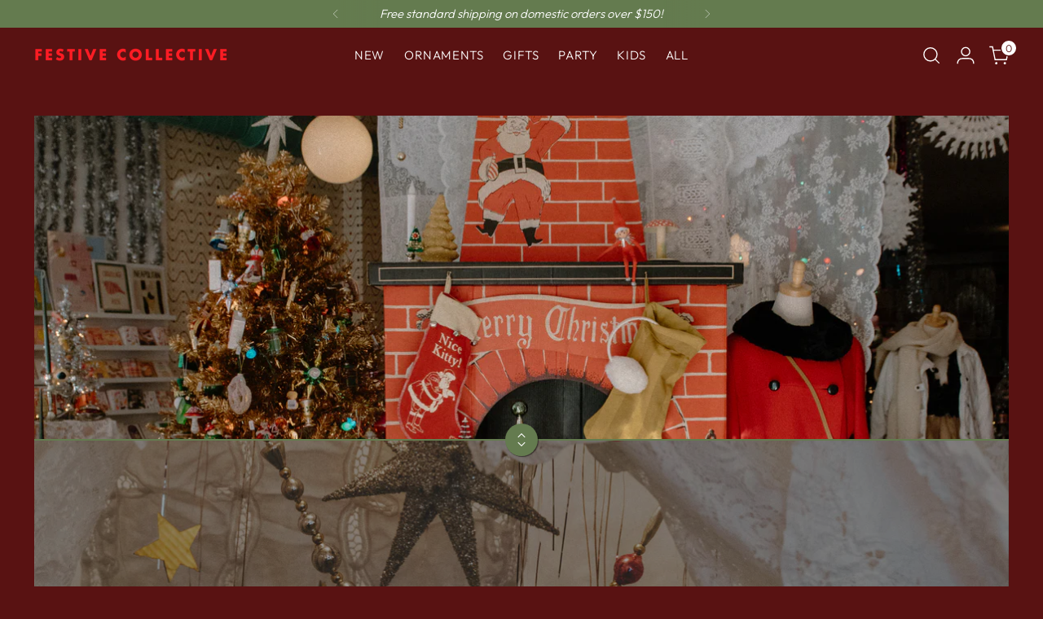

--- FILE ---
content_type: text/html; charset=utf-8
request_url: https://bashpartygoods.com/
body_size: 37282
content:
<!doctype html>

<!--
  ___                 ___           ___           ___
       /  /\                     /__/\         /  /\         /  /\
      /  /:/_                    \  \:\       /  /:/        /  /::\
     /  /:/ /\  ___     ___       \  \:\     /  /:/        /  /:/\:\
    /  /:/ /:/ /__/\   /  /\  ___  \  \:\   /  /:/  ___   /  /:/  \:\
   /__/:/ /:/  \  \:\ /  /:/ /__/\  \__\:\ /__/:/  /  /\ /__/:/ \__\:\
   \  \:\/:/    \  \:\  /:/  \  \:\ /  /:/ \  \:\ /  /:/ \  \:\ /  /:/
    \  \::/      \  \:\/:/    \  \:\  /:/   \  \:\  /:/   \  \:\  /:/
     \  \:\       \  \::/      \  \:\/:/     \  \:\/:/     \  \:\/:/
      \  \:\       \__\/        \  \::/       \  \::/       \  \::/
       \__\/                     \__\/         \__\/         \__\/

  --------------------------------------------------------------------
  #  Stiletto v3.2.3
  #  Documentation: https://help.fluorescent.co/v/stiletto
  #  Purchase: https://themes.shopify.com/themes/stiletto/
  #  A product by Fluorescent: https://fluorescent.co/
  --------------------------------------------------------------------
-->

<html class="no-js" lang="en" style="--announcement-height: 1px;">
  <head>
    <meta charset="UTF-8">
    <meta http-equiv="X-UA-Compatible" content="IE=edge,chrome=1">
    <meta name="viewport" content="width=device-width,initial-scale=1">
    




  <meta name="description" content="Chicago-based party shop with a curated array of stationery, fun party decor, and gifts from around the world.">



    <link rel="canonical" href="https://festivecollective.com/">
    <link rel="preconnect" href="https://cdn.shopify.com" crossorigin><title>Festive Collective</title>

    








<meta property="og:url" content="https://festivecollective.com/">
<meta property="og:site_name" content="Festive Collective">
<meta property="og:type" content="website">
<meta property="og:title" content="Festive Collective">
<meta property="og:description" content="Chicago-based party shop with a curated array of stationery, fun party decor, and gifts from around the world.">
<meta property="og:image" content="http://bashpartygoods.com/cdn/shop/files/ACS_4877_4032x3024.jpg?v=1729698989">
<meta property="og:image:secure_url" content="https://bashpartygoods.com/cdn/shop/files/ACS_4877_4032x3024.jpg?v=1729698989">



<meta name="twitter:title" content="Festive Collective">
<meta name="twitter:description" content="Chicago-based party shop with a curated array of stationery, fun party decor, and gifts from around the world.">
<meta name="twitter:card" content="summary_large_image">
<meta name="twitter:image" content="https://bashpartygoods.com/cdn/shop/files/ACS_4877_4032x3024.jpg?v=1729698989">
<meta name="twitter:image:width" content="480">
<meta name="twitter:image:height" content="480">


    <script>
  console.log('Stiletto v3.2.3 by Fluorescent');

  document.documentElement.className = document.documentElement.className.replace('no-js', '');
  if (window.matchMedia(`(prefers-reduced-motion: reduce)`) === true || window.matchMedia(`(prefers-reduced-motion: reduce)`).matches === true) {
    document.documentElement.classList.add('prefers-reduced-motion');
  } else {
    document.documentElement.classList.add('do-anim');
  }

  window.theme = {
    version: 'v3.2.3',
    themeName: 'Stiletto',
    moneyFormat: "$ {{amount}}",
    strings: {
      name: "Festive Collective",
      accessibility: {
        play_video: "Play",
        pause_video: "Pause",
        range_lower: "Lower",
        range_upper: "Upper"
      },
      product: {
        no_shipping_rates: "Shipping rate unavailable",
        country_placeholder: "Country\/Region",
        review: "Write a review"
      },
      products: {
        product: {
          unavailable: "Unavailable",
          unitPrice: "Unit price",
          unitPriceSeparator: "per",
          sku: "SKU"
        }
      },
      cart: {
        editCartNote: "Edit order notes",
        addCartNote: "Add order notes",
        quantityError: "You have the maximum number of this product in your cart"
      },
      pagination: {
        viewing: "You’re viewing {{ of }} of {{ total }}",
        products: "products",
        results: "results"
      }
    },
    routes: {
      root: "/",
      cart: {
        base: "/cart",
        add: "/cart/add",
        change: "/cart/change",
        update: "/cart/update",
        clear: "/cart/clear",
        // Manual routes until Shopify adds support
        shipping: "/cart/shipping_rates",
      },
      // Manual routes until Shopify adds support
      products: "/products",
      productRecommendations: "/recommendations/products",
      predictive_search_url: '/search/suggest',
    },
    icons: {
      chevron: "\u003cspan class=\"icon icon-new icon-chevron \"\u003e\n  \u003csvg viewBox=\"0 0 24 24\" fill=\"none\" xmlns=\"http:\/\/www.w3.org\/2000\/svg\"\u003e\u003cpath d=\"M1.875 7.438 12 17.563 22.125 7.438\" stroke=\"currentColor\" stroke-width=\"2\"\/\u003e\u003c\/svg\u003e\n\u003c\/span\u003e\n",
      close: "\u003cspan class=\"icon icon-new icon-close \"\u003e\n  \u003csvg viewBox=\"0 0 24 24\" fill=\"none\" xmlns=\"http:\/\/www.w3.org\/2000\/svg\"\u003e\u003cpath d=\"M2.66 1.34 2 .68.68 2l.66.66 1.32-1.32zm18.68 21.32.66.66L23.32 22l-.66-.66-1.32 1.32zm1.32-20 .66-.66L22 .68l-.66.66 1.32 1.32zM1.34 21.34.68 22 2 23.32l.66-.66-1.32-1.32zm0-18.68 10 10 1.32-1.32-10-10-1.32 1.32zm11.32 10 10-10-1.32-1.32-10 10 1.32 1.32zm-1.32-1.32-10 10 1.32 1.32 10-10-1.32-1.32zm0 1.32 10 10 1.32-1.32-10-10-1.32 1.32z\" fill=\"currentColor\"\/\u003e\u003c\/svg\u003e\n\u003c\/span\u003e\n",
      zoom: "\u003cspan class=\"icon icon-new icon-zoom \"\u003e\n  \u003csvg viewBox=\"0 0 24 24\" fill=\"none\" xmlns=\"http:\/\/www.w3.org\/2000\/svg\"\u003e\u003cpath d=\"M10.3,19.71c5.21,0,9.44-4.23,9.44-9.44S15.51,.83,10.3,.83,.86,5.05,.86,10.27s4.23,9.44,9.44,9.44Z\" fill=\"none\" stroke=\"currentColor\" stroke-linecap=\"round\" stroke-miterlimit=\"10\" stroke-width=\"1.63\"\/\u003e\n          \u003cpath d=\"M5.05,10.27H15.54\" fill=\"none\" stroke=\"currentColor\" stroke-miterlimit=\"10\" stroke-width=\"1.63\"\/\u003e\n          \u003cpath class=\"cross-up\" d=\"M10.3,5.02V15.51\" fill=\"none\" stroke=\"currentColor\" stroke-miterlimit=\"10\" stroke-width=\"1.63\"\/\u003e\n          \u003cpath d=\"M16.92,16.9l6.49,6.49\" fill=\"none\" stroke=\"currentColor\" stroke-miterlimit=\"10\" stroke-width=\"1.63\"\/\u003e\u003c\/svg\u003e\n\u003c\/span\u003e\n"
    },
    coreData: {
      n: "Stiletto",
      v: "v3.2.3",
    }
  }

  window.theme.searchableFields = "product_type,title,variants.title,vendor";

  
</script>

    <style>
  @font-face {
  font-family: Jost;
  font-weight: 700;
  font-style: normal;
  font-display: swap;
  src: url("//bashpartygoods.com/cdn/fonts/jost/jost_n7.921dc18c13fa0b0c94c5e2517ffe06139c3615a3.woff2") format("woff2"),
       url("//bashpartygoods.com/cdn/fonts/jost/jost_n7.cbfc16c98c1e195f46c536e775e4e959c5f2f22b.woff") format("woff");
}

  @font-face {
  font-family: "Crimson Pro";
  font-weight: 600;
  font-style: normal;
  font-display: swap;
  src: url("//bashpartygoods.com/cdn/fonts/crimson_pro/crimsonpro_n6.9f0b070d25b297bbec03ba5389fca6a5da754317.woff2") format("woff2"),
       url("//bashpartygoods.com/cdn/fonts/crimson_pro/crimsonpro_n6.10a1bc84e44a9004ef57b52e09ef5ce93345580a.woff") format("woff");
}

  @font-face {
  font-family: "Crimson Pro";
  font-weight: 300;
  font-style: normal;
  font-display: swap;
  src: url("//bashpartygoods.com/cdn/fonts/crimson_pro/crimsonpro_n3.bf46e96b41921435f37dbdcc7742aaff2739afd5.woff2") format("woff2"),
       url("//bashpartygoods.com/cdn/fonts/crimson_pro/crimsonpro_n3.047f94117903d0e302b3601478ed098841e8ebba.woff") format("woff");
}

  @font-face {
  font-family: Outfit;
  font-weight: 300;
  font-style: normal;
  font-display: swap;
  src: url("//bashpartygoods.com/cdn/fonts/outfit/outfit_n3.8c97ae4c4fac7c2ea467a6dc784857f4de7e0e37.woff2") format("woff2"),
       url("//bashpartygoods.com/cdn/fonts/outfit/outfit_n3.b50a189ccde91f9bceee88f207c18c09f0b62a7b.woff") format("woff");
}

  @font-face {
  font-family: Outfit;
  font-weight: 600;
  font-style: normal;
  font-display: swap;
  src: url("//bashpartygoods.com/cdn/fonts/outfit/outfit_n6.dfcbaa80187851df2e8384061616a8eaa1702fdc.woff2") format("woff2"),
       url("//bashpartygoods.com/cdn/fonts/outfit/outfit_n6.88384e9fc3e36038624caccb938f24ea8008a91d.woff") format("woff");
}

  
  

  :root {
    --color-text: #ffffff;
    --color-text-8-percent: rgba(255, 255, 255, 0.08);  
    --color-text-alpha: rgba(255, 255, 255, 0.35);
    --color-text-meta: rgba(255, 255, 255, 0.6);
    --color-text-link: #000000;
    --color-text-error: #D02F2E;
    --color-text-success: #478947;

    --color-background: #591212;
    --color-background-semi-transparent-80: rgba(89, 18, 18, 0.8);
    --color-background-semi-transparent-90: rgba(89, 18, 18, 0.9);

    --color-background-transparent: rgba(89, 18, 18, 0);
    --color-border: #aaaaaa;
    --color-border-meta: rgba(170, 170, 170, 0.6);
    --color-overlay: rgba(0, 0, 0, 0.7);

    --color-background-meta: #6a1515;
    --color-background-meta-alpha: rgba(106, 21, 21, 0.6);
    --color-background-darker-meta: #551111;
    --color-background-darker-meta-alpha: rgba(85, 17, 17, 0.6);
    --color-background-placeholder: #551111;
    --color-background-placeholder-lighter: #611313;
    --color-foreground-placeholder: rgba(255, 255, 255, 0.4);

    --color-border-input: #aaaaaa;
    --color-border-input-alpha: rgba(170, 170, 170, 0.25);
    --color-text-input: #ffffff;
    --color-text-input-alpha: rgba(255, 255, 255, 0.04);

    --color-text-button: #000000;

    --color-background-button: #ffffff;
    --color-background-button-alpha: rgba(255, 255, 255, 0.6);
    --color-background-outline-button-alpha: rgba(255, 255, 255, 0.1);
    --color-background-button-hover: #cccccc;

    --color-icon: rgba(255, 255, 255, 0.4);
    --color-icon-darker: rgba(255, 255, 255, 0.6);

    --color-text-sale-badge: #C31818;
    --color-background-sold-badge: #414141;
    --color-text-sold-badge: #ffffff;

    --color-text-header: #ffffff;
    --color-text-header-half-transparent: rgba(255, 255, 255, 0.5);

    --color-background-header: #591212;
    --color-background-header-transparent: rgba(89, 18, 18, 0);
    --color-icon-header: #ffffff;
    --color-shadow-header: rgba(0, 0, 0, 0.15);

    --color-background-footer: #591212;
    --color-text-footer: #ffffff;
    --color-text-footer-subdued: rgba(255, 255, 255, 0.7);

    --color-products-sale-price: #C31818;
    --color-products-rating-star: #000000;

    --color-products-stock-good: #3C9342;
    --color-products-stock-medium: #A77A06;
    --color-products-stock-bad: #A70100;
    --color-products-stock-bad: #A70100;

    --font-logo: Jost, sans-serif;
    --font-logo-weight: 700;
    --font-logo-style: normal;
    --logo-text-transform: uppercase;
    --logo-letter-spacing: 0.05em;

    --font-heading: "Crimson Pro", serif;
    --font-heading-weight: 600;
    --font-heading-style: normal;
    --font-heading-text-transform: none;
    --font-heading-base-letter-spacing: -0.05em;
    --font-heading-base-size: 42px;

    --font-body: Outfit, sans-serif;
    --font-body-weight: 300;
    --font-body-style: normal;
    --font-body-italic: italic;
    --font-body-bold-weight: 600;
    --font-body-base-letter-spacing: 0.0em;
    --font-body-base-size: 19px;

    /* Typography */
    --line-height-heading: 1.1;
    --line-height-subheading: 1.33;
    --line-height-body: 1.5;

    --logo-font-size: 
clamp(1.8375rem, 1.5111878453038674rem + 1.3922651933701657vw, 2.625rem)
;

    --font-size-navigation-base: 15px;
    --font-navigation-base-letter-spacing: 0.04em;
    --font-navigation-base-text-transform: uppercase;

    --font-size-heading-display-1: 
clamp(3.346875rem, 3.1021408839779006rem + 1.0441988950276242vw, 3.9375rem)
;
    --font-size-heading-display-2: 
clamp(2.97425625rem, 2.756769198895028rem + 0.9279447513812153vw, 3.499125rem)
;
    --font-size-heading-display-3: 
clamp(2.60297625rem, 2.412638370165746rem + 0.8121082872928178vw, 3.062325rem)
;
    --font-size-heading-1-base: 
clamp(2.23125rem, 2.0680939226519337rem + 0.6961325966850829vw, 2.625rem)
;
    --font-size-heading-2-base: 
clamp(1.95234375rem, 1.809582182320442rem + 0.6091160220994475vw, 2.296875rem)
;
    --font-size-heading-3-base: 
clamp(1.6734375rem, 1.5510704419889503rem + 0.5220994475138121vw, 1.96875rem)
;
    --font-size-heading-4-base: 
clamp(1.30081875rem, 1.2056987569060773rem + 0.4058453038674033vw, 1.530375rem)
;
    --font-size-heading-5-base: 
clamp(1.115625rem, 1.0340469613259669rem + 0.34806629834254144vw, 1.3125rem)
;
    --font-size-heading-6-base: 
clamp(0.9282rem, 0.8603270718232044rem + 0.2895911602209945vw, 1.092rem)
;
    --font-size-body-400: 
clamp(1.87945625rem, 1.838467817679558rem + 0.1748839779005525vw, 1.978375rem)
;
    --font-size-body-350: 
clamp(1.754234375rem, 1.715976864640884rem + 0.16323204419889503vw, 1.8465625rem)
;
    --font-size-body-300: 
clamp(1.6290125rem, 1.59348591160221rem + 0.15158011049723755vw, 1.71475rem)
;
    --font-size-body-250: 
clamp(1.503790625rem, 1.470994958563536rem + 0.1399281767955801vw, 1.5829375rem)
;
    --font-size-body-200: 
clamp(1.37856875rem, 1.3485040055248618rem + 0.12827624309392266vw, 1.451125rem)
;
    --font-size-body-150: 
clamp(1.253346875rem, 1.2260130524861879rem + 0.1166243093922652vw, 1.3193125rem)
;
    --font-size-body-100: 
clamp(1.128125rem, 1.103522099447514rem + 0.10497237569060773vw, 1.1875rem)
;
    --font-size-body-75: 
clamp(1.001775rem, 0.9799276243093923rem + 0.09321546961325967vw, 1.0545rem)
;
    --font-size-body-60: 
clamp(0.927544375rem, 0.9073158701657459rem + 0.08630828729281768vw, 0.9763625rem)
;
    --font-size-body-50: 
clamp(0.876553125rem, 0.8574366712707182rem + 0.08156353591160222vw, 0.9226875rem)
;
    --font-size-body-25: 
clamp(0.81450625rem, 0.796742955801105rem + 0.07579005524861877vw, 0.857375rem)
;
    --font-size-body-20: 
clamp(0.75133125rem, 0.7349457182320442rem + 0.06991160220994475vw, 0.790875rem)
;

    /* Buttons */
    
      --button-padding-multiplier: 1;
      --font-size-button: var(--font-size-body-50);
      --font-size-button-x-small: var(--font-size-body-25);
    

    --font-button-text-transform: uppercase;
    --button-letter-spacing: 0.05em;
    --line-height-button: 1.45;

    /* Product badges */
    
      --font-size-product-badge: var(--font-size-body-20);
    

    --font-product-badge-text-transform: uppercase;

    /* Product listing titles */
    
      --font-size-listing-title: var(--font-size-body-60);
    

    --font-product-listing-title-text-transform: uppercase;
    --font-product-listing-title-base-letter-spacing: 0.05em;

    /* Shopify pay specific */
    --payment-terms-background-color: #6a1515;
  }

  @supports not (font-size: clamp(10px, 3.3vw, 20px)) {
    :root {
      --logo-font-size: 
2.23125rem
;
      --font-size-heading-display-1: 
3.6421875rem
;
      --font-size-heading-display-2: 
3.236690625rem
;
      --font-size-heading-display-3: 
2.832650625rem
;
      --font-size-heading-1-base: 
2.428125rem
;
      --font-size-heading-2-base: 
2.124609375rem
;
      --font-size-heading-3-base: 
1.82109375rem
;
      --font-size-heading-4-base: 
1.415596875rem
;
      --font-size-heading-5-base: 
1.2140625rem
;
      --font-size-heading-6-base: 
1.0101rem
;
      --font-size-body-400: 
1.928915625rem
;
      --font-size-body-350: 
1.8003984375rem
;
      --font-size-body-300: 
1.67188125rem
;
      --font-size-body-250: 
1.5433640625rem
;
      --font-size-body-200: 
1.414846875rem
;
      --font-size-body-150: 
1.2863296875rem
;
      --font-size-body-100: 
1.1578125rem
;
      --font-size-body-75: 
1.0281375rem
;
      --font-size-body-60: 
0.9519534375rem
;
      --font-size-body-50: 
0.8996203125rem
;
      --font-size-body-25: 
0.835940625rem
;
      --font-size-body-20: 
0.771103125rem
;
    }
  }.product-badge[data-handle="responsible"]{
        color: #000000;
      }
    
.product-badge[data-handle="best-seller"]{
        color: #7e6b45;
      }
    
.product-badge[data-handle="new"]{
        color: #f88faf;
      }
    

</style>

<script>
  flu = window.flu || {};
  flu.chunks = {
    photoswipe: "//bashpartygoods.com/cdn/shop/t/12/assets/photoswipe-chunk.js?v=18659099751219271031746474759",
    swiper: "//bashpartygoods.com/cdn/shop/t/12/assets/swiper-chunk.js?v=73725226959832986321746474759",
    nouislider: "//bashpartygoods.com/cdn/shop/t/12/assets/nouislider-chunk.js?v=131351027671466727271746474759",
    polyfillInert: "//bashpartygoods.com/cdn/shop/t/12/assets/polyfill-inert-chunk.js?v=9775187524458939151746474759",
    polyfillResizeObserver: "//bashpartygoods.com/cdn/shop/t/12/assets/polyfill-resize-observer-chunk.js?v=49253094118087005231746474759",
  };
</script>





  <script type="module" src="//bashpartygoods.com/cdn/shop/t/12/assets/theme.min.js?v=109743097379152307051746474759"></script>










<meta name="viewport" content="width=device-width,initial-scale=1">
<script defer>
  var defineVH = function () {
    document.documentElement.style.setProperty('--vh', window.innerHeight * 0.01 + 'px');
  };
  window.addEventListener('resize', defineVH);
  window.addEventListener('orientationchange', defineVH);
  defineVH();
</script>

<link href="//bashpartygoods.com/cdn/shop/t/12/assets/theme.css?v=78987548190728050501746474759" rel="stylesheet" type="text/css" media="all" />


<script>window.performance && window.performance.mark && window.performance.mark('shopify.content_for_header.start');</script><meta name="google-site-verification" content="1OQ_6qaegEU1jDiQPtZRscS4hfrmHUySDagP1rF0KR0">
<meta name="google-site-verification" content="G_g5qlOtqib609Fq6w66GO9a3dMVDfpEvjbAFzWvsww">
<meta name="facebook-domain-verification" content="s927p0dn7x6x6qh3wlz1rf4uiwyz43">
<meta id="shopify-digital-wallet" name="shopify-digital-wallet" content="/7783471/digital_wallets/dialog">
<meta name="shopify-checkout-api-token" content="673d8076481c84dab92884e0eed4dcea">
<script async="async" src="/checkouts/internal/preloads.js?locale=en-US"></script>
<link rel="preconnect" href="https://shop.app" crossorigin="anonymous">
<script async="async" src="https://shop.app/checkouts/internal/preloads.js?locale=en-US&shop_id=7783471" crossorigin="anonymous"></script>
<script id="apple-pay-shop-capabilities" type="application/json">{"shopId":7783471,"countryCode":"US","currencyCode":"USD","merchantCapabilities":["supports3DS"],"merchantId":"gid:\/\/shopify\/Shop\/7783471","merchantName":"Festive Collective","requiredBillingContactFields":["postalAddress","email"],"requiredShippingContactFields":["postalAddress","email"],"shippingType":"shipping","supportedNetworks":["visa","masterCard","amex","discover","elo","jcb"],"total":{"type":"pending","label":"Festive Collective","amount":"1.00"},"shopifyPaymentsEnabled":true,"supportsSubscriptions":true}</script>
<script id="shopify-features" type="application/json">{"accessToken":"673d8076481c84dab92884e0eed4dcea","betas":["rich-media-storefront-analytics"],"domain":"bashpartygoods.com","predictiveSearch":true,"shopId":7783471,"locale":"en"}</script>
<script>var Shopify = Shopify || {};
Shopify.shop = "bash-party-goods.myshopify.com";
Shopify.locale = "en";
Shopify.currency = {"active":"USD","rate":"1.0"};
Shopify.country = "US";
Shopify.theme = {"name":"Copy of Stiletto","id":137025290410,"schema_name":"Stiletto","schema_version":"3.2.3","theme_store_id":1621,"role":"main"};
Shopify.theme.handle = "null";
Shopify.theme.style = {"id":null,"handle":null};
Shopify.cdnHost = "bashpartygoods.com/cdn";
Shopify.routes = Shopify.routes || {};
Shopify.routes.root = "/";</script>
<script type="module">!function(o){(o.Shopify=o.Shopify||{}).modules=!0}(window);</script>
<script>!function(o){function n(){var o=[];function n(){o.push(Array.prototype.slice.apply(arguments))}return n.q=o,n}var t=o.Shopify=o.Shopify||{};t.loadFeatures=n(),t.autoloadFeatures=n()}(window);</script>
<script>
  window.ShopifyPay = window.ShopifyPay || {};
  window.ShopifyPay.apiHost = "shop.app\/pay";
  window.ShopifyPay.redirectState = null;
</script>
<script id="shop-js-analytics" type="application/json">{"pageType":"index"}</script>
<script defer="defer" async type="module" src="//bashpartygoods.com/cdn/shopifycloud/shop-js/modules/v2/client.init-shop-cart-sync_C5BV16lS.en.esm.js"></script>
<script defer="defer" async type="module" src="//bashpartygoods.com/cdn/shopifycloud/shop-js/modules/v2/chunk.common_CygWptCX.esm.js"></script>
<script type="module">
  await import("//bashpartygoods.com/cdn/shopifycloud/shop-js/modules/v2/client.init-shop-cart-sync_C5BV16lS.en.esm.js");
await import("//bashpartygoods.com/cdn/shopifycloud/shop-js/modules/v2/chunk.common_CygWptCX.esm.js");

  window.Shopify.SignInWithShop?.initShopCartSync?.({"fedCMEnabled":true,"windoidEnabled":true});

</script>
<script>
  window.Shopify = window.Shopify || {};
  if (!window.Shopify.featureAssets) window.Shopify.featureAssets = {};
  window.Shopify.featureAssets['shop-js'] = {"shop-cart-sync":["modules/v2/client.shop-cart-sync_ZFArdW7E.en.esm.js","modules/v2/chunk.common_CygWptCX.esm.js"],"init-fed-cm":["modules/v2/client.init-fed-cm_CmiC4vf6.en.esm.js","modules/v2/chunk.common_CygWptCX.esm.js"],"shop-button":["modules/v2/client.shop-button_tlx5R9nI.en.esm.js","modules/v2/chunk.common_CygWptCX.esm.js"],"shop-cash-offers":["modules/v2/client.shop-cash-offers_DOA2yAJr.en.esm.js","modules/v2/chunk.common_CygWptCX.esm.js","modules/v2/chunk.modal_D71HUcav.esm.js"],"init-windoid":["modules/v2/client.init-windoid_sURxWdc1.en.esm.js","modules/v2/chunk.common_CygWptCX.esm.js"],"shop-toast-manager":["modules/v2/client.shop-toast-manager_ClPi3nE9.en.esm.js","modules/v2/chunk.common_CygWptCX.esm.js"],"init-shop-email-lookup-coordinator":["modules/v2/client.init-shop-email-lookup-coordinator_B8hsDcYM.en.esm.js","modules/v2/chunk.common_CygWptCX.esm.js"],"init-shop-cart-sync":["modules/v2/client.init-shop-cart-sync_C5BV16lS.en.esm.js","modules/v2/chunk.common_CygWptCX.esm.js"],"avatar":["modules/v2/client.avatar_BTnouDA3.en.esm.js"],"pay-button":["modules/v2/client.pay-button_FdsNuTd3.en.esm.js","modules/v2/chunk.common_CygWptCX.esm.js"],"init-customer-accounts":["modules/v2/client.init-customer-accounts_DxDtT_ad.en.esm.js","modules/v2/client.shop-login-button_C5VAVYt1.en.esm.js","modules/v2/chunk.common_CygWptCX.esm.js","modules/v2/chunk.modal_D71HUcav.esm.js"],"init-shop-for-new-customer-accounts":["modules/v2/client.init-shop-for-new-customer-accounts_ChsxoAhi.en.esm.js","modules/v2/client.shop-login-button_C5VAVYt1.en.esm.js","modules/v2/chunk.common_CygWptCX.esm.js","modules/v2/chunk.modal_D71HUcav.esm.js"],"shop-login-button":["modules/v2/client.shop-login-button_C5VAVYt1.en.esm.js","modules/v2/chunk.common_CygWptCX.esm.js","modules/v2/chunk.modal_D71HUcav.esm.js"],"init-customer-accounts-sign-up":["modules/v2/client.init-customer-accounts-sign-up_CPSyQ0Tj.en.esm.js","modules/v2/client.shop-login-button_C5VAVYt1.en.esm.js","modules/v2/chunk.common_CygWptCX.esm.js","modules/v2/chunk.modal_D71HUcav.esm.js"],"shop-follow-button":["modules/v2/client.shop-follow-button_Cva4Ekp9.en.esm.js","modules/v2/chunk.common_CygWptCX.esm.js","modules/v2/chunk.modal_D71HUcav.esm.js"],"checkout-modal":["modules/v2/client.checkout-modal_BPM8l0SH.en.esm.js","modules/v2/chunk.common_CygWptCX.esm.js","modules/v2/chunk.modal_D71HUcav.esm.js"],"lead-capture":["modules/v2/client.lead-capture_Bi8yE_yS.en.esm.js","modules/v2/chunk.common_CygWptCX.esm.js","modules/v2/chunk.modal_D71HUcav.esm.js"],"shop-login":["modules/v2/client.shop-login_D6lNrXab.en.esm.js","modules/v2/chunk.common_CygWptCX.esm.js","modules/v2/chunk.modal_D71HUcav.esm.js"],"payment-terms":["modules/v2/client.payment-terms_CZxnsJam.en.esm.js","modules/v2/chunk.common_CygWptCX.esm.js","modules/v2/chunk.modal_D71HUcav.esm.js"]};
</script>
<script id="__st">var __st={"a":7783471,"offset":-21600,"reqid":"043344ff-eb8a-4e82-b39d-52d008214c10-1768693308","pageurl":"bashpartygoods.com\/","u":"9aa3d1e45eee","p":"home"};</script>
<script>window.ShopifyPaypalV4VisibilityTracking = true;</script>
<script id="captcha-bootstrap">!function(){'use strict';const t='contact',e='account',n='new_comment',o=[[t,t],['blogs',n],['comments',n],[t,'customer']],c=[[e,'customer_login'],[e,'guest_login'],[e,'recover_customer_password'],[e,'create_customer']],r=t=>t.map((([t,e])=>`form[action*='/${t}']:not([data-nocaptcha='true']) input[name='form_type'][value='${e}']`)).join(','),a=t=>()=>t?[...document.querySelectorAll(t)].map((t=>t.form)):[];function s(){const t=[...o],e=r(t);return a(e)}const i='password',u='form_key',d=['recaptcha-v3-token','g-recaptcha-response','h-captcha-response',i],f=()=>{try{return window.sessionStorage}catch{return}},m='__shopify_v',_=t=>t.elements[u];function p(t,e,n=!1){try{const o=window.sessionStorage,c=JSON.parse(o.getItem(e)),{data:r}=function(t){const{data:e,action:n}=t;return t[m]||n?{data:e,action:n}:{data:t,action:n}}(c);for(const[e,n]of Object.entries(r))t.elements[e]&&(t.elements[e].value=n);n&&o.removeItem(e)}catch(o){console.error('form repopulation failed',{error:o})}}const l='form_type',E='cptcha';function T(t){t.dataset[E]=!0}const w=window,h=w.document,L='Shopify',v='ce_forms',y='captcha';let A=!1;((t,e)=>{const n=(g='f06e6c50-85a8-45c8-87d0-21a2b65856fe',I='https://cdn.shopify.com/shopifycloud/storefront-forms-hcaptcha/ce_storefront_forms_captcha_hcaptcha.v1.5.2.iife.js',D={infoText:'Protected by hCaptcha',privacyText:'Privacy',termsText:'Terms'},(t,e,n)=>{const o=w[L][v],c=o.bindForm;if(c)return c(t,g,e,D).then(n);var r;o.q.push([[t,g,e,D],n]),r=I,A||(h.body.append(Object.assign(h.createElement('script'),{id:'captcha-provider',async:!0,src:r})),A=!0)});var g,I,D;w[L]=w[L]||{},w[L][v]=w[L][v]||{},w[L][v].q=[],w[L][y]=w[L][y]||{},w[L][y].protect=function(t,e){n(t,void 0,e),T(t)},Object.freeze(w[L][y]),function(t,e,n,w,h,L){const[v,y,A,g]=function(t,e,n){const i=e?o:[],u=t?c:[],d=[...i,...u],f=r(d),m=r(i),_=r(d.filter((([t,e])=>n.includes(e))));return[a(f),a(m),a(_),s()]}(w,h,L),I=t=>{const e=t.target;return e instanceof HTMLFormElement?e:e&&e.form},D=t=>v().includes(t);t.addEventListener('submit',(t=>{const e=I(t);if(!e)return;const n=D(e)&&!e.dataset.hcaptchaBound&&!e.dataset.recaptchaBound,o=_(e),c=g().includes(e)&&(!o||!o.value);(n||c)&&t.preventDefault(),c&&!n&&(function(t){try{if(!f())return;!function(t){const e=f();if(!e)return;const n=_(t);if(!n)return;const o=n.value;o&&e.removeItem(o)}(t);const e=Array.from(Array(32),(()=>Math.random().toString(36)[2])).join('');!function(t,e){_(t)||t.append(Object.assign(document.createElement('input'),{type:'hidden',name:u})),t.elements[u].value=e}(t,e),function(t,e){const n=f();if(!n)return;const o=[...t.querySelectorAll(`input[type='${i}']`)].map((({name:t})=>t)),c=[...d,...o],r={};for(const[a,s]of new FormData(t).entries())c.includes(a)||(r[a]=s);n.setItem(e,JSON.stringify({[m]:1,action:t.action,data:r}))}(t,e)}catch(e){console.error('failed to persist form',e)}}(e),e.submit())}));const S=(t,e)=>{t&&!t.dataset[E]&&(n(t,e.some((e=>e===t))),T(t))};for(const o of['focusin','change'])t.addEventListener(o,(t=>{const e=I(t);D(e)&&S(e,y())}));const B=e.get('form_key'),M=e.get(l),P=B&&M;t.addEventListener('DOMContentLoaded',(()=>{const t=y();if(P)for(const e of t)e.elements[l].value===M&&p(e,B);[...new Set([...A(),...v().filter((t=>'true'===t.dataset.shopifyCaptcha))])].forEach((e=>S(e,t)))}))}(h,new URLSearchParams(w.location.search),n,t,e,['guest_login'])})(!0,!0)}();</script>
<script integrity="sha256-4kQ18oKyAcykRKYeNunJcIwy7WH5gtpwJnB7kiuLZ1E=" data-source-attribution="shopify.loadfeatures" defer="defer" src="//bashpartygoods.com/cdn/shopifycloud/storefront/assets/storefront/load_feature-a0a9edcb.js" crossorigin="anonymous"></script>
<script crossorigin="anonymous" defer="defer" src="//bashpartygoods.com/cdn/shopifycloud/storefront/assets/shopify_pay/storefront-65b4c6d7.js?v=20250812"></script>
<script data-source-attribution="shopify.dynamic_checkout.dynamic.init">var Shopify=Shopify||{};Shopify.PaymentButton=Shopify.PaymentButton||{isStorefrontPortableWallets:!0,init:function(){window.Shopify.PaymentButton.init=function(){};var t=document.createElement("script");t.src="https://bashpartygoods.com/cdn/shopifycloud/portable-wallets/latest/portable-wallets.en.js",t.type="module",document.head.appendChild(t)}};
</script>
<script data-source-attribution="shopify.dynamic_checkout.buyer_consent">
  function portableWalletsHideBuyerConsent(e){var t=document.getElementById("shopify-buyer-consent"),n=document.getElementById("shopify-subscription-policy-button");t&&n&&(t.classList.add("hidden"),t.setAttribute("aria-hidden","true"),n.removeEventListener("click",e))}function portableWalletsShowBuyerConsent(e){var t=document.getElementById("shopify-buyer-consent"),n=document.getElementById("shopify-subscription-policy-button");t&&n&&(t.classList.remove("hidden"),t.removeAttribute("aria-hidden"),n.addEventListener("click",e))}window.Shopify?.PaymentButton&&(window.Shopify.PaymentButton.hideBuyerConsent=portableWalletsHideBuyerConsent,window.Shopify.PaymentButton.showBuyerConsent=portableWalletsShowBuyerConsent);
</script>
<script data-source-attribution="shopify.dynamic_checkout.cart.bootstrap">document.addEventListener("DOMContentLoaded",(function(){function t(){return document.querySelector("shopify-accelerated-checkout-cart, shopify-accelerated-checkout")}if(t())Shopify.PaymentButton.init();else{new MutationObserver((function(e,n){t()&&(Shopify.PaymentButton.init(),n.disconnect())})).observe(document.body,{childList:!0,subtree:!0})}}));
</script>
<link id="shopify-accelerated-checkout-styles" rel="stylesheet" media="screen" href="https://bashpartygoods.com/cdn/shopifycloud/portable-wallets/latest/accelerated-checkout-backwards-compat.css" crossorigin="anonymous">
<style id="shopify-accelerated-checkout-cart">
        #shopify-buyer-consent {
  margin-top: 1em;
  display: inline-block;
  width: 100%;
}

#shopify-buyer-consent.hidden {
  display: none;
}

#shopify-subscription-policy-button {
  background: none;
  border: none;
  padding: 0;
  text-decoration: underline;
  font-size: inherit;
  cursor: pointer;
}

#shopify-subscription-policy-button::before {
  box-shadow: none;
}

      </style>

<script>window.performance && window.performance.mark && window.performance.mark('shopify.content_for_header.end');</script>
  <link href="https://monorail-edge.shopifysvc.com" rel="dns-prefetch">
<script>(function(){if ("sendBeacon" in navigator && "performance" in window) {try {var session_token_from_headers = performance.getEntriesByType('navigation')[0].serverTiming.find(x => x.name == '_s').description;} catch {var session_token_from_headers = undefined;}var session_cookie_matches = document.cookie.match(/_shopify_s=([^;]*)/);var session_token_from_cookie = session_cookie_matches && session_cookie_matches.length === 2 ? session_cookie_matches[1] : "";var session_token = session_token_from_headers || session_token_from_cookie || "";function handle_abandonment_event(e) {var entries = performance.getEntries().filter(function(entry) {return /monorail-edge.shopifysvc.com/.test(entry.name);});if (!window.abandonment_tracked && entries.length === 0) {window.abandonment_tracked = true;var currentMs = Date.now();var navigation_start = performance.timing.navigationStart;var payload = {shop_id: 7783471,url: window.location.href,navigation_start,duration: currentMs - navigation_start,session_token,page_type: "index"};window.navigator.sendBeacon("https://monorail-edge.shopifysvc.com/v1/produce", JSON.stringify({schema_id: "online_store_buyer_site_abandonment/1.1",payload: payload,metadata: {event_created_at_ms: currentMs,event_sent_at_ms: currentMs}}));}}window.addEventListener('pagehide', handle_abandonment_event);}}());</script>
<script id="web-pixels-manager-setup">(function e(e,d,r,n,o){if(void 0===o&&(o={}),!Boolean(null===(a=null===(i=window.Shopify)||void 0===i?void 0:i.analytics)||void 0===a?void 0:a.replayQueue)){var i,a;window.Shopify=window.Shopify||{};var t=window.Shopify;t.analytics=t.analytics||{};var s=t.analytics;s.replayQueue=[],s.publish=function(e,d,r){return s.replayQueue.push([e,d,r]),!0};try{self.performance.mark("wpm:start")}catch(e){}var l=function(){var e={modern:/Edge?\/(1{2}[4-9]|1[2-9]\d|[2-9]\d{2}|\d{4,})\.\d+(\.\d+|)|Firefox\/(1{2}[4-9]|1[2-9]\d|[2-9]\d{2}|\d{4,})\.\d+(\.\d+|)|Chrom(ium|e)\/(9{2}|\d{3,})\.\d+(\.\d+|)|(Maci|X1{2}).+ Version\/(15\.\d+|(1[6-9]|[2-9]\d|\d{3,})\.\d+)([,.]\d+|)( \(\w+\)|)( Mobile\/\w+|) Safari\/|Chrome.+OPR\/(9{2}|\d{3,})\.\d+\.\d+|(CPU[ +]OS|iPhone[ +]OS|CPU[ +]iPhone|CPU IPhone OS|CPU iPad OS)[ +]+(15[._]\d+|(1[6-9]|[2-9]\d|\d{3,})[._]\d+)([._]\d+|)|Android:?[ /-](13[3-9]|1[4-9]\d|[2-9]\d{2}|\d{4,})(\.\d+|)(\.\d+|)|Android.+Firefox\/(13[5-9]|1[4-9]\d|[2-9]\d{2}|\d{4,})\.\d+(\.\d+|)|Android.+Chrom(ium|e)\/(13[3-9]|1[4-9]\d|[2-9]\d{2}|\d{4,})\.\d+(\.\d+|)|SamsungBrowser\/([2-9]\d|\d{3,})\.\d+/,legacy:/Edge?\/(1[6-9]|[2-9]\d|\d{3,})\.\d+(\.\d+|)|Firefox\/(5[4-9]|[6-9]\d|\d{3,})\.\d+(\.\d+|)|Chrom(ium|e)\/(5[1-9]|[6-9]\d|\d{3,})\.\d+(\.\d+|)([\d.]+$|.*Safari\/(?![\d.]+ Edge\/[\d.]+$))|(Maci|X1{2}).+ Version\/(10\.\d+|(1[1-9]|[2-9]\d|\d{3,})\.\d+)([,.]\d+|)( \(\w+\)|)( Mobile\/\w+|) Safari\/|Chrome.+OPR\/(3[89]|[4-9]\d|\d{3,})\.\d+\.\d+|(CPU[ +]OS|iPhone[ +]OS|CPU[ +]iPhone|CPU IPhone OS|CPU iPad OS)[ +]+(10[._]\d+|(1[1-9]|[2-9]\d|\d{3,})[._]\d+)([._]\d+|)|Android:?[ /-](13[3-9]|1[4-9]\d|[2-9]\d{2}|\d{4,})(\.\d+|)(\.\d+|)|Mobile Safari.+OPR\/([89]\d|\d{3,})\.\d+\.\d+|Android.+Firefox\/(13[5-9]|1[4-9]\d|[2-9]\d{2}|\d{4,})\.\d+(\.\d+|)|Android.+Chrom(ium|e)\/(13[3-9]|1[4-9]\d|[2-9]\d{2}|\d{4,})\.\d+(\.\d+|)|Android.+(UC? ?Browser|UCWEB|U3)[ /]?(15\.([5-9]|\d{2,})|(1[6-9]|[2-9]\d|\d{3,})\.\d+)\.\d+|SamsungBrowser\/(5\.\d+|([6-9]|\d{2,})\.\d+)|Android.+MQ{2}Browser\/(14(\.(9|\d{2,})|)|(1[5-9]|[2-9]\d|\d{3,})(\.\d+|))(\.\d+|)|K[Aa][Ii]OS\/(3\.\d+|([4-9]|\d{2,})\.\d+)(\.\d+|)/},d=e.modern,r=e.legacy,n=navigator.userAgent;return n.match(d)?"modern":n.match(r)?"legacy":"unknown"}(),u="modern"===l?"modern":"legacy",c=(null!=n?n:{modern:"",legacy:""})[u],f=function(e){return[e.baseUrl,"/wpm","/b",e.hashVersion,"modern"===e.buildTarget?"m":"l",".js"].join("")}({baseUrl:d,hashVersion:r,buildTarget:u}),m=function(e){var d=e.version,r=e.bundleTarget,n=e.surface,o=e.pageUrl,i=e.monorailEndpoint;return{emit:function(e){var a=e.status,t=e.errorMsg,s=(new Date).getTime(),l=JSON.stringify({metadata:{event_sent_at_ms:s},events:[{schema_id:"web_pixels_manager_load/3.1",payload:{version:d,bundle_target:r,page_url:o,status:a,surface:n,error_msg:t},metadata:{event_created_at_ms:s}}]});if(!i)return console&&console.warn&&console.warn("[Web Pixels Manager] No Monorail endpoint provided, skipping logging."),!1;try{return self.navigator.sendBeacon.bind(self.navigator)(i,l)}catch(e){}var u=new XMLHttpRequest;try{return u.open("POST",i,!0),u.setRequestHeader("Content-Type","text/plain"),u.send(l),!0}catch(e){return console&&console.warn&&console.warn("[Web Pixels Manager] Got an unhandled error while logging to Monorail."),!1}}}}({version:r,bundleTarget:l,surface:e.surface,pageUrl:self.location.href,monorailEndpoint:e.monorailEndpoint});try{o.browserTarget=l,function(e){var d=e.src,r=e.async,n=void 0===r||r,o=e.onload,i=e.onerror,a=e.sri,t=e.scriptDataAttributes,s=void 0===t?{}:t,l=document.createElement("script"),u=document.querySelector("head"),c=document.querySelector("body");if(l.async=n,l.src=d,a&&(l.integrity=a,l.crossOrigin="anonymous"),s)for(var f in s)if(Object.prototype.hasOwnProperty.call(s,f))try{l.dataset[f]=s[f]}catch(e){}if(o&&l.addEventListener("load",o),i&&l.addEventListener("error",i),u)u.appendChild(l);else{if(!c)throw new Error("Did not find a head or body element to append the script");c.appendChild(l)}}({src:f,async:!0,onload:function(){if(!function(){var e,d;return Boolean(null===(d=null===(e=window.Shopify)||void 0===e?void 0:e.analytics)||void 0===d?void 0:d.initialized)}()){var d=window.webPixelsManager.init(e)||void 0;if(d){var r=window.Shopify.analytics;r.replayQueue.forEach((function(e){var r=e[0],n=e[1],o=e[2];d.publishCustomEvent(r,n,o)})),r.replayQueue=[],r.publish=d.publishCustomEvent,r.visitor=d.visitor,r.initialized=!0}}},onerror:function(){return m.emit({status:"failed",errorMsg:"".concat(f," has failed to load")})},sri:function(e){var d=/^sha384-[A-Za-z0-9+/=]+$/;return"string"==typeof e&&d.test(e)}(c)?c:"",scriptDataAttributes:o}),m.emit({status:"loading"})}catch(e){m.emit({status:"failed",errorMsg:(null==e?void 0:e.message)||"Unknown error"})}}})({shopId: 7783471,storefrontBaseUrl: "https://festivecollective.com",extensionsBaseUrl: "https://extensions.shopifycdn.com/cdn/shopifycloud/web-pixels-manager",monorailEndpoint: "https://monorail-edge.shopifysvc.com/unstable/produce_batch",surface: "storefront-renderer",enabledBetaFlags: ["2dca8a86"],webPixelsConfigList: [{"id":"368935082","configuration":"{\"config\":\"{\\\"pixel_id\\\":\\\"AW-952847714\\\",\\\"target_country\\\":\\\"US\\\",\\\"gtag_events\\\":[{\\\"type\\\":\\\"search\\\",\\\"action_label\\\":\\\"AW-952847714\\\/MUjnCMespKkBEOKarcYD\\\"},{\\\"type\\\":\\\"begin_checkout\\\",\\\"action_label\\\":\\\"AW-952847714\\\/E8ZACMSspKkBEOKarcYD\\\"},{\\\"type\\\":\\\"view_item\\\",\\\"action_label\\\":[\\\"AW-952847714\\\/rJ9ECL6spKkBEOKarcYD\\\",\\\"MC-2JW5M9L72W\\\"]},{\\\"type\\\":\\\"purchase\\\",\\\"action_label\\\":[\\\"AW-952847714\\\/6vKHCLuspKkBEOKarcYD\\\",\\\"MC-2JW5M9L72W\\\"]},{\\\"type\\\":\\\"page_view\\\",\\\"action_label\\\":[\\\"AW-952847714\\\/PxwmCLispKkBEOKarcYD\\\",\\\"MC-2JW5M9L72W\\\"]},{\\\"type\\\":\\\"add_payment_info\\\",\\\"action_label\\\":\\\"AW-952847714\\\/6NvACMqspKkBEOKarcYD\\\"},{\\\"type\\\":\\\"add_to_cart\\\",\\\"action_label\\\":\\\"AW-952847714\\\/pvYyCMGspKkBEOKarcYD\\\"}],\\\"enable_monitoring_mode\\\":false}\"}","eventPayloadVersion":"v1","runtimeContext":"OPEN","scriptVersion":"b2a88bafab3e21179ed38636efcd8a93","type":"APP","apiClientId":1780363,"privacyPurposes":[],"dataSharingAdjustments":{"protectedCustomerApprovalScopes":["read_customer_address","read_customer_email","read_customer_name","read_customer_personal_data","read_customer_phone"]}},{"id":"208765098","configuration":"{\"pixel_id\":\"3017100985203297\",\"pixel_type\":\"facebook_pixel\",\"metaapp_system_user_token\":\"-\"}","eventPayloadVersion":"v1","runtimeContext":"OPEN","scriptVersion":"ca16bc87fe92b6042fbaa3acc2fbdaa6","type":"APP","apiClientId":2329312,"privacyPurposes":["ANALYTICS","MARKETING","SALE_OF_DATA"],"dataSharingAdjustments":{"protectedCustomerApprovalScopes":["read_customer_address","read_customer_email","read_customer_name","read_customer_personal_data","read_customer_phone"]}},{"id":"82903210","eventPayloadVersion":"v1","runtimeContext":"LAX","scriptVersion":"1","type":"CUSTOM","privacyPurposes":["ANALYTICS"],"name":"Google Analytics tag (migrated)"},{"id":"shopify-app-pixel","configuration":"{}","eventPayloadVersion":"v1","runtimeContext":"STRICT","scriptVersion":"0450","apiClientId":"shopify-pixel","type":"APP","privacyPurposes":["ANALYTICS","MARKETING"]},{"id":"shopify-custom-pixel","eventPayloadVersion":"v1","runtimeContext":"LAX","scriptVersion":"0450","apiClientId":"shopify-pixel","type":"CUSTOM","privacyPurposes":["ANALYTICS","MARKETING"]}],isMerchantRequest: false,initData: {"shop":{"name":"Festive Collective","paymentSettings":{"currencyCode":"USD"},"myshopifyDomain":"bash-party-goods.myshopify.com","countryCode":"US","storefrontUrl":"https:\/\/festivecollective.com"},"customer":null,"cart":null,"checkout":null,"productVariants":[],"purchasingCompany":null},},"https://bashpartygoods.com/cdn","fcfee988w5aeb613cpc8e4bc33m6693e112",{"modern":"","legacy":""},{"shopId":"7783471","storefrontBaseUrl":"https:\/\/festivecollective.com","extensionBaseUrl":"https:\/\/extensions.shopifycdn.com\/cdn\/shopifycloud\/web-pixels-manager","surface":"storefront-renderer","enabledBetaFlags":"[\"2dca8a86\"]","isMerchantRequest":"false","hashVersion":"fcfee988w5aeb613cpc8e4bc33m6693e112","publish":"custom","events":"[[\"page_viewed\",{}]]"});</script><script>
  window.ShopifyAnalytics = window.ShopifyAnalytics || {};
  window.ShopifyAnalytics.meta = window.ShopifyAnalytics.meta || {};
  window.ShopifyAnalytics.meta.currency = 'USD';
  var meta = {"page":{"pageType":"home","requestId":"043344ff-eb8a-4e82-b39d-52d008214c10-1768693308"}};
  for (var attr in meta) {
    window.ShopifyAnalytics.meta[attr] = meta[attr];
  }
</script>
<script class="analytics">
  (function () {
    var customDocumentWrite = function(content) {
      var jquery = null;

      if (window.jQuery) {
        jquery = window.jQuery;
      } else if (window.Checkout && window.Checkout.$) {
        jquery = window.Checkout.$;
      }

      if (jquery) {
        jquery('body').append(content);
      }
    };

    var hasLoggedConversion = function(token) {
      if (token) {
        return document.cookie.indexOf('loggedConversion=' + token) !== -1;
      }
      return false;
    }

    var setCookieIfConversion = function(token) {
      if (token) {
        var twoMonthsFromNow = new Date(Date.now());
        twoMonthsFromNow.setMonth(twoMonthsFromNow.getMonth() + 2);

        document.cookie = 'loggedConversion=' + token + '; expires=' + twoMonthsFromNow;
      }
    }

    var trekkie = window.ShopifyAnalytics.lib = window.trekkie = window.trekkie || [];
    if (trekkie.integrations) {
      return;
    }
    trekkie.methods = [
      'identify',
      'page',
      'ready',
      'track',
      'trackForm',
      'trackLink'
    ];
    trekkie.factory = function(method) {
      return function() {
        var args = Array.prototype.slice.call(arguments);
        args.unshift(method);
        trekkie.push(args);
        return trekkie;
      };
    };
    for (var i = 0; i < trekkie.methods.length; i++) {
      var key = trekkie.methods[i];
      trekkie[key] = trekkie.factory(key);
    }
    trekkie.load = function(config) {
      trekkie.config = config || {};
      trekkie.config.initialDocumentCookie = document.cookie;
      var first = document.getElementsByTagName('script')[0];
      var script = document.createElement('script');
      script.type = 'text/javascript';
      script.onerror = function(e) {
        var scriptFallback = document.createElement('script');
        scriptFallback.type = 'text/javascript';
        scriptFallback.onerror = function(error) {
                var Monorail = {
      produce: function produce(monorailDomain, schemaId, payload) {
        var currentMs = new Date().getTime();
        var event = {
          schema_id: schemaId,
          payload: payload,
          metadata: {
            event_created_at_ms: currentMs,
            event_sent_at_ms: currentMs
          }
        };
        return Monorail.sendRequest("https://" + monorailDomain + "/v1/produce", JSON.stringify(event));
      },
      sendRequest: function sendRequest(endpointUrl, payload) {
        // Try the sendBeacon API
        if (window && window.navigator && typeof window.navigator.sendBeacon === 'function' && typeof window.Blob === 'function' && !Monorail.isIos12()) {
          var blobData = new window.Blob([payload], {
            type: 'text/plain'
          });

          if (window.navigator.sendBeacon(endpointUrl, blobData)) {
            return true;
          } // sendBeacon was not successful

        } // XHR beacon

        var xhr = new XMLHttpRequest();

        try {
          xhr.open('POST', endpointUrl);
          xhr.setRequestHeader('Content-Type', 'text/plain');
          xhr.send(payload);
        } catch (e) {
          console.log(e);
        }

        return false;
      },
      isIos12: function isIos12() {
        return window.navigator.userAgent.lastIndexOf('iPhone; CPU iPhone OS 12_') !== -1 || window.navigator.userAgent.lastIndexOf('iPad; CPU OS 12_') !== -1;
      }
    };
    Monorail.produce('monorail-edge.shopifysvc.com',
      'trekkie_storefront_load_errors/1.1',
      {shop_id: 7783471,
      theme_id: 137025290410,
      app_name: "storefront",
      context_url: window.location.href,
      source_url: "//bashpartygoods.com/cdn/s/trekkie.storefront.cd680fe47e6c39ca5d5df5f0a32d569bc48c0f27.min.js"});

        };
        scriptFallback.async = true;
        scriptFallback.src = '//bashpartygoods.com/cdn/s/trekkie.storefront.cd680fe47e6c39ca5d5df5f0a32d569bc48c0f27.min.js';
        first.parentNode.insertBefore(scriptFallback, first);
      };
      script.async = true;
      script.src = '//bashpartygoods.com/cdn/s/trekkie.storefront.cd680fe47e6c39ca5d5df5f0a32d569bc48c0f27.min.js';
      first.parentNode.insertBefore(script, first);
    };
    trekkie.load(
      {"Trekkie":{"appName":"storefront","development":false,"defaultAttributes":{"shopId":7783471,"isMerchantRequest":null,"themeId":137025290410,"themeCityHash":"6128910422972041764","contentLanguage":"en","currency":"USD","eventMetadataId":"7198207c-1669-47f5-b02a-b738d37c282b"},"isServerSideCookieWritingEnabled":true,"monorailRegion":"shop_domain","enabledBetaFlags":["65f19447"]},"Session Attribution":{},"S2S":{"facebookCapiEnabled":true,"source":"trekkie-storefront-renderer","apiClientId":580111}}
    );

    var loaded = false;
    trekkie.ready(function() {
      if (loaded) return;
      loaded = true;

      window.ShopifyAnalytics.lib = window.trekkie;

      var originalDocumentWrite = document.write;
      document.write = customDocumentWrite;
      try { window.ShopifyAnalytics.merchantGoogleAnalytics.call(this); } catch(error) {};
      document.write = originalDocumentWrite;

      window.ShopifyAnalytics.lib.page(null,{"pageType":"home","requestId":"043344ff-eb8a-4e82-b39d-52d008214c10-1768693308","shopifyEmitted":true});

      var match = window.location.pathname.match(/checkouts\/(.+)\/(thank_you|post_purchase)/)
      var token = match? match[1]: undefined;
      if (!hasLoggedConversion(token)) {
        setCookieIfConversion(token);
        
      }
    });


        var eventsListenerScript = document.createElement('script');
        eventsListenerScript.async = true;
        eventsListenerScript.src = "//bashpartygoods.com/cdn/shopifycloud/storefront/assets/shop_events_listener-3da45d37.js";
        document.getElementsByTagName('head')[0].appendChild(eventsListenerScript);

})();</script>
  <script>
  if (!window.ga || (window.ga && typeof window.ga !== 'function')) {
    window.ga = function ga() {
      (window.ga.q = window.ga.q || []).push(arguments);
      if (window.Shopify && window.Shopify.analytics && typeof window.Shopify.analytics.publish === 'function') {
        window.Shopify.analytics.publish("ga_stub_called", {}, {sendTo: "google_osp_migration"});
      }
      console.error("Shopify's Google Analytics stub called with:", Array.from(arguments), "\nSee https://help.shopify.com/manual/promoting-marketing/pixels/pixel-migration#google for more information.");
    };
    if (window.Shopify && window.Shopify.analytics && typeof window.Shopify.analytics.publish === 'function') {
      window.Shopify.analytics.publish("ga_stub_initialized", {}, {sendTo: "google_osp_migration"});
    }
  }
</script>
<script
  defer
  src="https://bashpartygoods.com/cdn/shopifycloud/perf-kit/shopify-perf-kit-3.0.4.min.js"
  data-application="storefront-renderer"
  data-shop-id="7783471"
  data-render-region="gcp-us-central1"
  data-page-type="index"
  data-theme-instance-id="137025290410"
  data-theme-name="Stiletto"
  data-theme-version="3.2.3"
  data-monorail-region="shop_domain"
  data-resource-timing-sampling-rate="10"
  data-shs="true"
  data-shs-beacon="true"
  data-shs-export-with-fetch="true"
  data-shs-logs-sample-rate="1"
  data-shs-beacon-endpoint="https://bashpartygoods.com/api/collect"
></script>
</head>

  <body class="template-index">
    <div class="page">
      
        <div class="active" id="page-transition-overlay"></div>
<script>
  var pageTransitionOverlay = document.getElementById("page-transition-overlay"),
      internalReferrer = document.referrer.includes(document.location.origin),
      winPerf = window.performance,
      navTypeLegacy = winPerf && winPerf.navigation && winPerf.navigation.type,
      navType = winPerf && winPerf.getEntriesByType && winPerf.getEntriesByType("navigation")[0] && winPerf.getEntriesByType("navigation")[0].type;

  if (!internalReferrer || navType !== "navigate" || navTypeLegacy !== 0) {
    
    pageTransitionOverlay.className = "active skip-animation";
    setTimeout(function(){
      pageTransitionOverlay.className = "skip-animation";
      setTimeout(function(){ pageTransitionOverlay.className = ""; }, 1);
    }, 1);
  } else { 
    setTimeout(function(){
      pageTransitionOverlay.className = "";
    }, 500);
  }
</script>

      

      <div class="theme-editor-scroll-offset"></div>

      <div class="header__space" data-header-space></div>

      <!-- BEGIN sections: header-group -->
<div id="shopify-section-sections--16957704372394__announcement-bar" class="shopify-section shopify-section-group-header-group announcement-bar__outer-wrapper"><script>
  
  document.documentElement.setAttribute("data-enable-sticky-announcement-bar", "");
</script><div
    
    class="announcement-bar"
    data-section-id="sections--16957704372394__announcement-bar"
    data-section-type="announcement-bar"
    data-enable-sticky-announcement-bar="never"
    data-item-count="2"
    style="
      --color-background: #647b4f;
      --color-gradient-overlay: #647b4f;
      --color-gradient-overlay-transparent: rgba(100, 123, 79, 0);
      --color-text: #ffffff;
    "
  >
    <div class="ui-overlap-wrap">
      <div class="ui-overlap">
        <div class="fader left">
          <button class="slider-nav-button slider-nav-button-prev" title="Previous">
            <span class="icon icon-new icon-chevron ">
  <svg viewBox="0 0 24 24" fill="none" xmlns="http://www.w3.org/2000/svg"><path d="M1.875 7.438 12 17.563 22.125 7.438" stroke="currentColor" stroke-width="2"/></svg>
</span>

          </button>
        </div>
        <div class="ui-overlap-item-clones" aria-hidden="true">
          <div
        class="announcement-bar__item ff-body fs-body-50 swiper-slide"
        
        data-slide
        
        data-index="0"
      ><div class="announcement-bar__item-inner announcement-bar__item-inner-mobile-only"><p><em>Free shipping on domestic orders over $150!</em></p>
</div><div class="announcement-bar__item-inner announcement-bar__item-inner-desktop-only"><p><em>Free standard shipping on domestic orders over $150!</em></p>
</div>
      </div><div
        class="announcement-bar__item ff-body fs-body-50 swiper-slide"
        
          inert
        
        data-slide
        
        data-index="1"
      ><div class="announcement-bar__item-inner announcement-bar__item-inner-mobile-only"><p><em>New holiday items dropping every week!</em></p>
</div><div class="announcement-bar__item-inner announcement-bar__item-inner-desktop-only"><p><em>New seasonal items dropping every week!</em></p>
</div>
      </div>
        </div>
        <div class="fader right">
          <button class="slider-nav-button slider-nav-button-next" title="Next">
            <span class="icon icon-new icon-chevron ">
  <svg viewBox="0 0 24 24" fill="none" xmlns="http://www.w3.org/2000/svg"><path d="M1.875 7.438 12 17.563 22.125 7.438" stroke="currentColor" stroke-width="2"/></svg>
</span>

          </button>
        </div>
      </div>
    </div>
    <div
      class="swiper"
      data-slider
      data-autoplay-enabled="true"
      data-autoplay-delay="5000"
    >
      <div class="swiper-wrapper">
        <div
        class="announcement-bar__item ff-body fs-body-50 swiper-slide"
        
        data-slide
        
        data-index="0"
      ><div class="announcement-bar__item-inner announcement-bar__item-inner-mobile-only"><p><em>Free shipping on domestic orders over $150!</em></p>
</div><div class="announcement-bar__item-inner announcement-bar__item-inner-desktop-only"><p><em>Free standard shipping on domestic orders over $150!</em></p>
</div>
      </div><div
        class="announcement-bar__item ff-body fs-body-50 swiper-slide"
        
          inert
        
        data-slide
        
        data-index="1"
      ><div class="announcement-bar__item-inner announcement-bar__item-inner-mobile-only"><p><em>New holiday items dropping every week!</em></p>
</div><div class="announcement-bar__item-inner announcement-bar__item-inner-desktop-only"><p><em>New seasonal items dropping every week!</em></p>
</div>
      </div>
      </div>
    </div>
  </div>
</div><div id="shopify-section-sections--16957704372394__header" class="shopify-section shopify-section-group-header-group header__outer-wrapper"><script>
  
  
    document.documentElement.classList.add("sticky-header-enabled");
  
  
  
    document.body.classList.add("quick-search-position-right");
  
</script><header
  data-section-id="sections--16957704372394__header"
  data-section-type="header"
  
    data-enable-sticky-header="true"
  
  
  class="
    header
    header--layout-logo-left-nav-center
    header--has-logo
    
    
    header--has-accounts
    
    
    header--navigation-is-all-caps
    
    
  "
  
    data-is-sticky="true"
  
  data-navigation-position="center"
  data-logo-position="left"
  style="
    --logo-width: 240px;
    --mobile-logo-width: 170px;
    --color-cart-count-transparent: #000000;
    --color-text-transparent: #063120;
    --divider-width: 0px;
  "
>
  <a href="#main" class="header__skip-to-content btn btn--primary btn--small">
    Skip to content
  </a>

  <div class="header__inner">
    <div class="header__row header__row-desktop upper  ">
      <div class="header__row-segment header__row-segment-desktop left"><div class="header__filler"></div>
</div>

      <div class="header__row-segment header__row-segment-desktop header__row-segment-desktop--logo-left right">

        
      </div>
    </div><div class="header__row header__row-desktop lower three-segment">
      <div class="header__row-segment header__row-segment-desktop left ">
        <h1 class="header__logo">
    <a
      class="header__logo-link"
      href="/"
      
        aria-label="Festive Collective"
      
    ><div
    class="
      image
      regular-logo
      
      
      animation--lazy-load
    "
    style=""
  >
    































    

<img
  alt="" 
  class="image__img" 
  fetchpriority="high"
  width="2644" 
  height="219" 
  src="//bashpartygoods.com/cdn/shop/files/HOLIDAY_WEB_LOGO.png?v=1761795633&width=320" 
  
  srcset="//bashpartygoods.com/cdn/shop/files/HOLIDAY_WEB_LOGO.png?v=1761795633&width=100 100w, //bashpartygoods.com/cdn/shop/files/HOLIDAY_WEB_LOGO.png?v=1761795633&width=150 150w, //bashpartygoods.com/cdn/shop/files/HOLIDAY_WEB_LOGO.png?v=1761795633&width=200 200w, //bashpartygoods.com/cdn/shop/files/HOLIDAY_WEB_LOGO.png?v=1761795633&width=240 240w, //bashpartygoods.com/cdn/shop/files/HOLIDAY_WEB_LOGO.png?v=1761795633&width=280 280w, //bashpartygoods.com/cdn/shop/files/HOLIDAY_WEB_LOGO.png?v=1761795633&width=300 300w, //bashpartygoods.com/cdn/shop/files/HOLIDAY_WEB_LOGO.png?v=1761795633&width=360 360w, //bashpartygoods.com/cdn/shop/files/HOLIDAY_WEB_LOGO.png?v=1761795633&width=400 400w, //bashpartygoods.com/cdn/shop/files/HOLIDAY_WEB_LOGO.png?v=1761795633&width=450 450w, //bashpartygoods.com/cdn/shop/files/HOLIDAY_WEB_LOGO.png?v=1761795633&width=500 500w, //bashpartygoods.com/cdn/shop/files/HOLIDAY_WEB_LOGO.png?v=1761795633&width=550 550w, //bashpartygoods.com/cdn/shop/files/HOLIDAY_WEB_LOGO.png?v=1761795633&width=600 600w, //bashpartygoods.com/cdn/shop/files/HOLIDAY_WEB_LOGO.png?v=1761795633&width=650 650w, //bashpartygoods.com/cdn/shop/files/HOLIDAY_WEB_LOGO.png?v=1761795633&width=700 700w, //bashpartygoods.com/cdn/shop/files/HOLIDAY_WEB_LOGO.png?v=1761795633&width=750 750w, //bashpartygoods.com/cdn/shop/files/HOLIDAY_WEB_LOGO.png?v=1761795633&width=800 800w, //bashpartygoods.com/cdn/shop/files/HOLIDAY_WEB_LOGO.png?v=1761795633&width=850 850w, //bashpartygoods.com/cdn/shop/files/HOLIDAY_WEB_LOGO.png?v=1761795633&width=900 900w, //bashpartygoods.com/cdn/shop/files/HOLIDAY_WEB_LOGO.png?v=1761795633&width=950 950w, //bashpartygoods.com/cdn/shop/files/HOLIDAY_WEB_LOGO.png?v=1761795633&width=1000 1000w, //bashpartygoods.com/cdn/shop/files/HOLIDAY_WEB_LOGO.png?v=1761795633&width=1100 1100w, //bashpartygoods.com/cdn/shop/files/HOLIDAY_WEB_LOGO.png?v=1761795633&width=1200 1200w, //bashpartygoods.com/cdn/shop/files/HOLIDAY_WEB_LOGO.png?v=1761795633&width=1300 1300w, //bashpartygoods.com/cdn/shop/files/HOLIDAY_WEB_LOGO.png?v=1761795633&width=1400 1400w, //bashpartygoods.com/cdn/shop/files/HOLIDAY_WEB_LOGO.png?v=1761795633&width=1500 1500w, //bashpartygoods.com/cdn/shop/files/HOLIDAY_WEB_LOGO.png?v=1761795633&width=1600 1600w, //bashpartygoods.com/cdn/shop/files/HOLIDAY_WEB_LOGO.png?v=1761795633&width=1800 1800w, //bashpartygoods.com/cdn/shop/files/HOLIDAY_WEB_LOGO.png?v=1761795633&width=2000 2000w, //bashpartygoods.com/cdn/shop/files/HOLIDAY_WEB_LOGO.png?v=1761795633&width=2200 2200w, //bashpartygoods.com/cdn/shop/files/HOLIDAY_WEB_LOGO.png?v=1761795633&width=2400 2400w, //bashpartygoods.com/cdn/shop/files/HOLIDAY_WEB_LOGO.png?v=1761795633&width=2600 2600w" 
  sizes="(max-width: 960px) 170px, 240px"
  onload="javascript: this.closest('.image').classList.add('loaded')"
/>
  </div><span class="header__logo-text">Festive Collective</span></a>
  </h1>

      </div><div
    class="header__links-primary-scroll-container"
    data-scroll-container
    data-at-start="true"
    data-at-end="false"
    data-axis="horizontal"
  >
    <button
      class="scroll-button"
      data-position="start"
      data-direction="backwards"
      title="Previous"
    >
      <span class="icon icon-new icon-chevron ">
  <svg viewBox="0 0 24 24" fill="none" xmlns="http://www.w3.org/2000/svg"><path d="M1.875 7.438 12 17.563 22.125 7.438" stroke="currentColor" stroke-width="2"/></svg>
</span>

    </button>
    <div class="scroll-overflow-indicator-wrap" data-position="start">
      <div class="scroll-overflow-indicator"></div>
    </div>
    <div data-scroll-container-viewport>
      <div class="scroll-sentinal scroll-sentinal--start" data-position="start"></div>
      <nav class="header__links header__links-primary" data-navigation>

<ul class="header__links-list fs-navigation-base">
  

    

    <li
      
    ><a
          href="/collections/new"
          class=""
          data-link
          
        >
          <span class="link-hover">
            NEW
          </span>
        </a></li>
  

    

    <li
      
    ><a
          href="/collections/ornament-shop"
          class=""
          data-link
          
        >
          <span class="link-hover">
            ORNAMENTS
          </span>
        </a></li>
  

    

    <li
      
    ><a
          href="/collections/holiday-gifts"
          class=""
          data-link
          
        >
          <span class="link-hover">
            GIFTS
          </span>
        </a></li>
  

    

    <li
      
    ><a
          href="/collections/party"
          class=""
          data-link
          
        >
          <span class="link-hover">
            PARTY
          </span>
        </a></li>
  

    

    <li
      
    ><a
          href="/collections/kids-gifts"
          class=""
          data-link
          
        >
          <span class="link-hover">
            KIDS
          </span>
        </a></li>
  

    

    <li
      
    ><a
          href="/collections/all"
          class=""
          data-link
          
        >
          <span class="link-hover">
            ALL
          </span>
        </a></li>
  
</ul>

</nav>
      <div class="scroll-sentinal scroll-sentinal--end" data-position="end"></div>
    </div>
    <div class="scroll-overflow-indicator-wrap" data-position="end">
      <div class="scroll-overflow-indicator"></div>
    </div>
    <button
      class="scroll-button"
      data-position="end"
      data-direction="forwards"
      title="Next"
    >
      <span class="icon icon-new icon-chevron ">
  <svg viewBox="0 0 24 24" fill="none" xmlns="http://www.w3.org/2000/svg"><path d="M1.875 7.438 12 17.563 22.125 7.438" stroke="currentColor" stroke-width="2"/></svg>
</span>

    </button>
  </div>
<div class="header__row-segment header__row-segment-desktop right"><a
    class="
      header__icon-touch
      header__icon-touch--search
      no-transition
    "
    href="/search"
    
      data-search
    
    aria-label="Open search modal"
    aria-controls="MainQuickSearch"
    aria-expanded="false"
  >
    <span
  class="icon-button icon-button-header-search  "
  
>
  <span class="icon-button__icon">
    <span class="icon icon-new icon-header-search ">
  <svg viewBox="0 0 24 24" fill="none" xmlns="http://www.w3.org/2000/svg"><path d="M11.048 17.89a6.923 6.923 0 1 0 0-13.847 6.923 6.923 0 0 0 0 13.847z" stroke="currentColor" stroke-width="1.2" stroke-miterlimit="10" stroke-linecap="round"/>
          <path d="m16 16 4.308 4.308" stroke="currentColor" stroke-width="1.2" stroke-miterlimit="10"/></svg>
</span>

  </span>
</span>

    <span
  class="icon-button icon-button-header-menu-close  "
  
>
  <span class="icon-button__icon">
    <span class="icon icon-new icon-header-menu-close ">
  <svg viewBox="0 0 24 24" fill="none" xmlns="http://www.w3.org/2000/svg"><path d="M18.462 6.479 5.538 19.402M5.538 6.479l12.924 12.923" stroke="currentColor" stroke-width="1.2" stroke-miterlimit="6.667" stroke-linejoin="round"/></svg>
</span>

  </span>
</span>

  </a>
<a
    class="header__icon-touch header__icon-touch--account"
    href="/account"
    aria-label="Go to the account page"
  >
    <span
  class="icon-button icon-button-header-account  "
  
>
  <span class="icon-button__icon">
    <span class="icon icon-new icon-header-account ">
  <svg viewBox="0 0 24 24" fill="none" xmlns="http://www.w3.org/2000/svg"><path d="M12 12.413a4.358 4.358 0 1 0 0-8.715 4.358 4.358 0 0 0 0 8.715zM3.488 20.857c0-3.085 1.594-5.61 5.26-5.61h6.503c3.667 0 5.261 2.525 5.261 5.61" stroke="currentColor" stroke-width="1.2" stroke-miterlimit="10"/></svg>
</span>

  </span>
</span>

  </a>
<a
    class="header__icon-touch no-transition"
    href="/cart"
    aria-label="Open cart modal"
    data-js-cart-icon="cart"
  >
    
    <span
  class="icon-button icon-button-header-shopping-cart  "
  
>
  <span class="icon-button__icon">
    <span class="icon icon-new icon-header-shopping-cart ">
  <svg viewBox="0 0 24 24" fill="none" xmlns="http://www.w3.org/2000/svg"><path stroke="currentColor" stroke-miterlimit="10" stroke-width="1.2" d="M5 6.5h16l-2.024 10H7.024L5 6.5Zm0 0L4.364 3H1"/>
          <path stroke="currentColor" stroke-linecap="round" stroke-linejoin="bevel" stroke-width="1.2" d="M7.889 19.71a.65.65 0 1 1 .722 1.08.65.65 0 0 1-.722-1.08ZM16.889 19.71a.65.65 0 1 1 .722 1.08.65.65 0 0 1-.722-1.08Z"/></svg>
</span>

  </span>
</span>


    <span data-js-cart-count>0</span>
  </a>
      </div>
    </div>

    <div class="header__row header__row-mobile "><div class="header__row-segment left">
          <h1 class="header__logo">
    <a
      class="header__logo-link"
      href="/"
      
        aria-label="Festive Collective"
      
    ><div
    class="
      image
      regular-logo
      
      
      animation--lazy-load
    "
    style=""
  >
    































    

<img
  alt="" 
  class="image__img" 
  fetchpriority="high"
  width="2644" 
  height="219" 
  src="//bashpartygoods.com/cdn/shop/files/HOLIDAY_WEB_LOGO.png?v=1761795633&width=320" 
  
  srcset="//bashpartygoods.com/cdn/shop/files/HOLIDAY_WEB_LOGO.png?v=1761795633&width=100 100w, //bashpartygoods.com/cdn/shop/files/HOLIDAY_WEB_LOGO.png?v=1761795633&width=150 150w, //bashpartygoods.com/cdn/shop/files/HOLIDAY_WEB_LOGO.png?v=1761795633&width=200 200w, //bashpartygoods.com/cdn/shop/files/HOLIDAY_WEB_LOGO.png?v=1761795633&width=240 240w, //bashpartygoods.com/cdn/shop/files/HOLIDAY_WEB_LOGO.png?v=1761795633&width=280 280w, //bashpartygoods.com/cdn/shop/files/HOLIDAY_WEB_LOGO.png?v=1761795633&width=300 300w, //bashpartygoods.com/cdn/shop/files/HOLIDAY_WEB_LOGO.png?v=1761795633&width=360 360w, //bashpartygoods.com/cdn/shop/files/HOLIDAY_WEB_LOGO.png?v=1761795633&width=400 400w, //bashpartygoods.com/cdn/shop/files/HOLIDAY_WEB_LOGO.png?v=1761795633&width=450 450w, //bashpartygoods.com/cdn/shop/files/HOLIDAY_WEB_LOGO.png?v=1761795633&width=500 500w, //bashpartygoods.com/cdn/shop/files/HOLIDAY_WEB_LOGO.png?v=1761795633&width=550 550w, //bashpartygoods.com/cdn/shop/files/HOLIDAY_WEB_LOGO.png?v=1761795633&width=600 600w, //bashpartygoods.com/cdn/shop/files/HOLIDAY_WEB_LOGO.png?v=1761795633&width=650 650w, //bashpartygoods.com/cdn/shop/files/HOLIDAY_WEB_LOGO.png?v=1761795633&width=700 700w, //bashpartygoods.com/cdn/shop/files/HOLIDAY_WEB_LOGO.png?v=1761795633&width=750 750w, //bashpartygoods.com/cdn/shop/files/HOLIDAY_WEB_LOGO.png?v=1761795633&width=800 800w, //bashpartygoods.com/cdn/shop/files/HOLIDAY_WEB_LOGO.png?v=1761795633&width=850 850w, //bashpartygoods.com/cdn/shop/files/HOLIDAY_WEB_LOGO.png?v=1761795633&width=900 900w, //bashpartygoods.com/cdn/shop/files/HOLIDAY_WEB_LOGO.png?v=1761795633&width=950 950w, //bashpartygoods.com/cdn/shop/files/HOLIDAY_WEB_LOGO.png?v=1761795633&width=1000 1000w, //bashpartygoods.com/cdn/shop/files/HOLIDAY_WEB_LOGO.png?v=1761795633&width=1100 1100w, //bashpartygoods.com/cdn/shop/files/HOLIDAY_WEB_LOGO.png?v=1761795633&width=1200 1200w, //bashpartygoods.com/cdn/shop/files/HOLIDAY_WEB_LOGO.png?v=1761795633&width=1300 1300w, //bashpartygoods.com/cdn/shop/files/HOLIDAY_WEB_LOGO.png?v=1761795633&width=1400 1400w, //bashpartygoods.com/cdn/shop/files/HOLIDAY_WEB_LOGO.png?v=1761795633&width=1500 1500w, //bashpartygoods.com/cdn/shop/files/HOLIDAY_WEB_LOGO.png?v=1761795633&width=1600 1600w, //bashpartygoods.com/cdn/shop/files/HOLIDAY_WEB_LOGO.png?v=1761795633&width=1800 1800w, //bashpartygoods.com/cdn/shop/files/HOLIDAY_WEB_LOGO.png?v=1761795633&width=2000 2000w, //bashpartygoods.com/cdn/shop/files/HOLIDAY_WEB_LOGO.png?v=1761795633&width=2200 2200w, //bashpartygoods.com/cdn/shop/files/HOLIDAY_WEB_LOGO.png?v=1761795633&width=2400 2400w, //bashpartygoods.com/cdn/shop/files/HOLIDAY_WEB_LOGO.png?v=1761795633&width=2600 2600w" 
  sizes="(max-width: 960px) 170px, 240px"
  onload="javascript: this.closest('.image').classList.add('loaded')"
/>
  </div><span class="header__logo-text">Festive Collective</span></a>
  </h1>
        </div>

        <div class="header__row-segment right">
          <a
    class="
      header__icon-touch
      header__icon-touch--search
      no-transition
    "
    href="/search"
    
      data-search
    
    aria-label="Open search modal"
    aria-controls="MainQuickSearch"
    aria-expanded="false"
  >
    <span
  class="icon-button icon-button-header-search  "
  
>
  <span class="icon-button__icon">
    <span class="icon icon-new icon-header-search ">
  <svg viewBox="0 0 24 24" fill="none" xmlns="http://www.w3.org/2000/svg"><path d="M11.048 17.89a6.923 6.923 0 1 0 0-13.847 6.923 6.923 0 0 0 0 13.847z" stroke="currentColor" stroke-width="1.2" stroke-miterlimit="10" stroke-linecap="round"/>
          <path d="m16 16 4.308 4.308" stroke="currentColor" stroke-width="1.2" stroke-miterlimit="10"/></svg>
</span>

  </span>
</span>

    <span
  class="icon-button icon-button-header-menu-close  "
  
>
  <span class="icon-button__icon">
    <span class="icon icon-new icon-header-menu-close ">
  <svg viewBox="0 0 24 24" fill="none" xmlns="http://www.w3.org/2000/svg"><path d="M18.462 6.479 5.538 19.402M5.538 6.479l12.924 12.923" stroke="currentColor" stroke-width="1.2" stroke-miterlimit="6.667" stroke-linejoin="round"/></svg>
</span>

  </span>
</span>

  </a>
          <a
    class="header__icon-touch no-transition"
    href="/cart"
    aria-label="Open cart modal"
    data-js-cart-icon="cart"
  >
    
    <span
  class="icon-button icon-button-header-shopping-cart  "
  
>
  <span class="icon-button__icon">
    <span class="icon icon-new icon-header-shopping-cart ">
  <svg viewBox="0 0 24 24" fill="none" xmlns="http://www.w3.org/2000/svg"><path stroke="currentColor" stroke-miterlimit="10" stroke-width="1.2" d="M5 6.5h16l-2.024 10H7.024L5 6.5Zm0 0L4.364 3H1"/>
          <path stroke="currentColor" stroke-linecap="round" stroke-linejoin="bevel" stroke-width="1.2" d="M7.889 19.71a.65.65 0 1 1 .722 1.08.65.65 0 0 1-.722-1.08ZM16.889 19.71a.65.65 0 1 1 .722 1.08.65.65 0 0 1-.722-1.08Z"/></svg>
</span>

  </span>
</span>


    <span data-js-cart-count>0</span>
  </a>
          <button
    class="header__menu-icon header__icon-touch header__icon-menu"
    aria-label="Open menu modal"
    aria-expanded="false"
    data-aria-label-closed="Open menu modal"
    data-aria-label-opened="Close menu modal"
    data-js-menu-button
  >
    <span
  class="icon-button icon-button-header-menu  "
  
>
  <span class="icon-button__icon">
    <span class="icon icon-new icon-header-menu ">
  <svg viewBox="0 0 24 24" fill="none" xmlns="http://www.w3.org/2000/svg"><path d="M3.692 12.646h16.616M3.692 5.762h16.616M3.692 19.608h16.616" stroke="currentColor" stroke-width="1.2"/></svg>
</span>

  </span>
</span>

    <span
  class="icon-button icon-button-header-menu-close  "
  
>
  <span class="icon-button__icon">
    <span class="icon icon-new icon-header-menu-close ">
  <svg viewBox="0 0 24 24" fill="none" xmlns="http://www.w3.org/2000/svg"><path d="M18.462 6.479 5.538 19.402M5.538 6.479l12.924 12.923" stroke="currentColor" stroke-width="1.2" stroke-miterlimit="6.667" stroke-linejoin="round"/></svg>
</span>

  </span>
</span>

  </button>
        </div></div>
  </div>

  <div class="no-js-menu no-js-menu--desktop">
    <nav>
  <ul>
    
      <li>
        <a href="/collections/new">NEW</a>
      </li>
      
    
      <li>
        <a href="/collections/ornament-shop">ORNAMENTS</a>
      </li>
      
    
      <li>
        <a href="/collections/holiday-gifts">GIFTS</a>
      </li>
      
    
      <li>
        <a href="/collections/party">PARTY</a>
      </li>
      
    
      <li>
        <a href="/collections/kids-gifts">KIDS</a>
      </li>
      
    
      <li>
        <a href="/collections/all">ALL</a>
      </li>
      
    
</ul>
</nav>

  </div>

  

<section
  class="
    drawer-menu
    
      animation
      animation--drawer-menu
    
  "
  data-drawer-menu
  data-scroll-lock-ignore
  style="--item-height: 52px"
>
  <div class="drawer-menu__overlay" data-overlay></div>

  <div class="drawer-menu__panel">
    <div class="drawer-menu__bottom">
      <div class="drawer-menu__all-links" data-depth="0" data-all-links data-in-initial-position="true">
        <div class="drawer-menu__contents" data-scroll-lock-ignore>
          <div class="drawer-menu__main" data-main role="navigation">
            <div class="drawer-menu__links-wrapper animation--drawer-menu-item">
              <ul class="drawer-menu__primary-links" data-depth="0" data-primary-container="true">
                <li
    class="
      drawer-menu__item
      
      
    "
    data-list-item
  >
    <a
      data-item="link"
      class="drawer-menu__link  "
      href="/collections/new"
      
    >
      <div class="drawer-menu__link-title">
        
        

        <span class="">
          NEW
        </span>
      </div></a>

    
</li><li
    class="
      drawer-menu__item
      
      
    "
    data-list-item
  >
    <a
      data-item="link"
      class="drawer-menu__link  "
      href="/collections/ornament-shop"
      
    >
      <div class="drawer-menu__link-title">
        
        

        <span class="">
          ORNAMENTS
        </span>
      </div></a>

    
</li><li
    class="
      drawer-menu__item
      
      
    "
    data-list-item
  >
    <a
      data-item="link"
      class="drawer-menu__link  "
      href="/collections/holiday-gifts"
      
    >
      <div class="drawer-menu__link-title">
        
        

        <span class="">
          GIFTS
        </span>
      </div></a>

    
</li><li
    class="
      drawer-menu__item
      
      
    "
    data-list-item
  >
    <a
      data-item="link"
      class="drawer-menu__link  "
      href="/collections/party"
      
    >
      <div class="drawer-menu__link-title">
        
        

        <span class="">
          PARTY
        </span>
      </div></a>

    
</li><li
    class="
      drawer-menu__item
      
      
    "
    data-list-item
  >
    <a
      data-item="link"
      class="drawer-menu__link  "
      href="/collections/kids-gifts"
      
    >
      <div class="drawer-menu__link-title">
        
        

        <span class="">
          KIDS
        </span>
      </div></a>

    
</li><li
    class="
      drawer-menu__item
      
      
    "
    data-list-item
  >
    <a
      data-item="link"
      class="drawer-menu__link  "
      href="/collections/all"
      
    >
      <div class="drawer-menu__link-title">
        
        

        <span class="">
          ALL
        </span>
      </div></a>

    
</li>
              </ul>
            </div>

            
              <div class="drawer-menu__links-wrapper animation--drawer-menu-item">
                <ul
                  class="drawer-menu__secondary-links"
                  data-depth="0"
                  data-secondary-container="true"
                  style="--item-height: 42px"
                >
                  
                  <li class="drawer-menu__item drawer-menu__item--account-item" data-list-item>
                        <span class="icon icon-new icon-header-account ">
  <svg viewBox="0 0 24 24" fill="none" xmlns="http://www.w3.org/2000/svg"><path d="M12 12.413a4.358 4.358 0 1 0 0-8.715 4.358 4.358 0 0 0 0 8.715zM3.488 20.857c0-3.085 1.594-5.61 5.26-5.61h6.503c3.667 0 5.261 2.525 5.261 5.61" stroke="currentColor" stroke-width="1.2" stroke-miterlimit="10"/></svg>
</span>

                        <a class="drawer-menu__link" href="/account">
                          Register / Login
                        </a></li>
                  
                  
                </ul>
              </div>
            
          </div>
        </div></div>
    </div>
  </div>
</section>

</header>

<script>
  // Set heading height at component level
  const header = document.querySelector('[data-section-type="header"]');
  document.documentElement.style.setProperty('--height-header', header.offsetHeight + 'px');
</script><div class="flash-alert" data-flash-alert>
  <div class="flash-alert__container ff-body fs-body-100"></div>
</div>



</div>
<!-- END sections: header-group -->
      <!-- BEGIN sections: overlay-group -->
<div id="shopify-section-sections--16957705093290__quick-cart" class="shopify-section shopify-section-group-overlay-group"><div
    class="
      quick-cart
      
        animation
        animation--quick-cart
      
    "
    data-section-id="sections--16957705093290__quick-cart"
    data-section-type="quick-cart"
  >
    <div class="quick-cart__wrapper">
      <div class="quick-cart__overlay"></div>
      <div class="quick-cart__container">
        <div class="quick-cart__header">
          <h2 class="quick-cart__heading ff-heading fs-heading-5-base">
            Your cart
          </h2>
          <button
            type="button"
            data-modal-close
            class="quick-cart__close-icon"
            aria-label="Close"
          >
            <span
  class="icon-button icon-button-close  icon-button--small "
  
>
  <span class="icon-button__icon">
    <span class="icon icon-new icon-close ">
  <svg viewBox="0 0 24 24" fill="none" xmlns="http://www.w3.org/2000/svg"><path d="M2.66 1.34 2 .68.68 2l.66.66 1.32-1.32zm18.68 21.32.66.66L23.32 22l-.66-.66-1.32 1.32zm1.32-20 .66-.66L22 .68l-.66.66 1.32 1.32zM1.34 21.34.68 22 2 23.32l.66-.66-1.32-1.32zm0-18.68 10 10 1.32-1.32-10-10-1.32 1.32zm11.32 10 10-10-1.32-1.32-10 10 1.32 1.32zm-1.32-1.32-10 10 1.32 1.32 10-10-1.32-1.32zm0 1.32 10 10 1.32-1.32-10-10-1.32 1.32z" fill="currentColor"/></svg>
</span>

  </span>
</span>

          </button>
        </div><div class="quick-cart__empty-state">
            <h3 class="quick-cart__empty-state-heading ff-heading fs-heading fs-heading-4-base">
              Your cart is empty
            </h3><div class="quick-cart__empty-state-promot-text rte ff-body fs-body-100">
                  <p>Check out these collections!</p>
                </div>

  

  <div class="button-block__button button-block__button--justify-center button-block__button--justify-mobile-center quick-cart__empty-state-promo-button" ><a
      
      
        href="/collections/holiday-shop"
      

      class="
        btn
        
        
        
        
        btn--primary"
    >
      <span>❄️ HOLIDAY SHOP ❄️</span>
    </a>
  </div>

  

</div></div>
    </div>
  </div>
</div><div id="shopify-section-sections--16957705093290__popup" class="shopify-section shopify-section-group-overlay-group">
</div>
<!-- END sections: overlay-group -->
<div
  id="MainQuickSearch"
  class="quick-search"
  data-quick-search
  aria-hidden="true"
>
  <div class="quick-search__overlay" data-overlay></div>

  <div class="quick-search__container">
    <button
      type="button"
      class="quick-search__close"
      aria-label="Close"
      data-close-icon
    >
      <span
  class="icon-button icon-button-close  icon-button--small "
  
>
  <span class="icon-button__icon">
    <span class="icon icon-new icon-close ">
  <svg viewBox="0 0 24 24" fill="none" xmlns="http://www.w3.org/2000/svg"><path d="M2.66 1.34 2 .68.68 2l.66.66 1.32-1.32zm18.68 21.32.66.66L23.32 22l-.66-.66-1.32 1.32zm1.32-20 .66-.66L22 .68l-.66.66 1.32 1.32zM1.34 21.34.68 22 2 23.32l.66-.66-1.32-1.32zm0-18.68 10 10 1.32-1.32-10-10-1.32 1.32zm11.32 10 10-10-1.32-1.32-10 10 1.32 1.32zm-1.32-1.32-10 10 1.32 1.32 10-10-1.32-1.32zm0 1.32 10 10 1.32-1.32-10-10-1.32 1.32z" fill="currentColor"/></svg>
</span>

  </span>
</span>

    </button>

    <form
      action="/search"
      class="quick-search__form"
      autocomplete="off"
      data-quick-search-form
      data-scroll-lock-ignore
    >
      <div class="quick-search__bar">
        <div class="quick-search__bar-inner">
          <label for="search" class="visually-hidden" aria-label="What are you looking for?"></label>
          <div class="quick-search__actions">
            <button class="quick-search__submit" type="submit" aria-label="Search">
              <span class="icon icon-new icon-search ">
  <svg viewBox="0 0 24 24" fill="none" xmlns="http://www.w3.org/2000/svg"><path d="M10.165 18.808a8.745 8.745 0 1 0 0-17.49 8.745 8.745 0 0 0 0 17.49z" stroke="currentColor" stroke-width="1.6" stroke-miterlimit="10" stroke-linecap="round"/>
          <path d="m16.5 16.5 5.363 5.362" stroke="currentColor" stroke-width="1.6" stroke-miterlimit="10"/></svg>
</span>

            </button>
          </div>
          <input
            class="quick-search__input"
            id="search"
            type="text"
            name="q"
            placeholder="What are you looking for?"
            data-input
          >
          <input type="hidden" name="options[prefix]" value="last">
          <div class="quick-search__actions">
            <button class="quick-search__clear fs-body-50" type="button" data-clear>
              Clear
            </button>
          </div>
        </div>
      </div>

      <div class="quick-search__results-wrapper">
        <div class="quick-search__results" data-results></div>
      </div><div class="quick-search__footer">
        <button type="submit" class="btn btn--primary btn--full">View all results</button>
      </div>
    </form>
  </div>
</div>

<div class="header-overlay" data-header-overlay>
        <div class="header-overlay__inner"></div>
      </div>

      <main id="main" class="main">
        <section id="shopify-section-template--16957710598314__image_compare_QNdde8" class="shopify-section">

<div
  data-section-id="template--16957710598314__image_compare_QNdde8"
  data-section-type="image-compare"
  class="
    image-compare
    image-compare--landscape
    image-compare--vertical
    image-compare--image-below
    image-compare--justify-center
    section
    section--divider-none
    section--vertical-padding-top-bottom
    
      animation
      animation--image-compare
    
  "
  style="
    --slider-color: #647b4f;
    --slider-arrows-color: #ffffff;
    --image-max-width: 1400px;
    --text-alignment: center;
  ";
>
  <div class="image-compare__inner">
    <div class="image-compare__text-container">
      <div class="image-compare__text-container-inner">
        <div class="section-introduction animation--section-introduction">

</div>
      </div>
    </div>

    <div class="image-compare__image-container">
      <div class="image-compare__image-container-inner">
        
          
          <div
            class="
              image-compare__image-wrapper
              "
            style="
              --overlay-background: #000000;
              
              --overlay-opacity: 0.0;
              --filter-amount: ;
              --text-horizontal-position: flex-end;
              --text-vertical-position: flex-end;
              --color-text: #000000;
              --color-text-container: #ffffff;
            "
          >
              <div class="image-compare__image-before" ><div
    class="
      image
      image-compare__image
      aspect-ratio--landscape
      image--animate
      animation--lazy-load
    "
    style="--focal-alignment: center;"
  >
    


































    

<img
  alt="" 
  class="image__img" 
  loading="lazy" 
  width="3952" 
  height="5928" 
  src="//bashpartygoods.com/cdn/shop/files/frontable_FCHS25-4.jpg?v=1762572101&width=320" 
  
  srcset="//bashpartygoods.com/cdn/shop/files/frontable_FCHS25-4.jpg?crop=center&height=66&v=1762572101&width=100 100w, //bashpartygoods.com/cdn/shop/files/frontable_FCHS25-4.jpg?crop=center&height=99&v=1762572101&width=150 150w, //bashpartygoods.com/cdn/shop/files/frontable_FCHS25-4.jpg?crop=center&height=133&v=1762572101&width=200 200w, //bashpartygoods.com/cdn/shop/files/frontable_FCHS25-4.jpg?crop=center&height=159&v=1762572101&width=240 240w, //bashpartygoods.com/cdn/shop/files/frontable_FCHS25-4.jpg?crop=center&height=186&v=1762572101&width=280 280w, //bashpartygoods.com/cdn/shop/files/frontable_FCHS25-4.jpg?crop=center&height=199&v=1762572101&width=300 300w, //bashpartygoods.com/cdn/shop/files/frontable_FCHS25-4.jpg?crop=center&height=239&v=1762572101&width=360 360w, //bashpartygoods.com/cdn/shop/files/frontable_FCHS25-4.jpg?crop=center&height=266&v=1762572101&width=400 400w, //bashpartygoods.com/cdn/shop/files/frontable_FCHS25-4.jpg?crop=center&height=299&v=1762572101&width=450 450w, //bashpartygoods.com/cdn/shop/files/frontable_FCHS25-4.jpg?crop=center&height=333&v=1762572101&width=500 500w, //bashpartygoods.com/cdn/shop/files/frontable_FCHS25-4.jpg?crop=center&height=366&v=1762572101&width=550 550w, //bashpartygoods.com/cdn/shop/files/frontable_FCHS25-4.jpg?crop=center&height=399&v=1762572101&width=600 600w, //bashpartygoods.com/cdn/shop/files/frontable_FCHS25-4.jpg?crop=center&height=433&v=1762572101&width=650 650w, //bashpartygoods.com/cdn/shop/files/frontable_FCHS25-4.jpg?crop=center&height=466&v=1762572101&width=700 700w, //bashpartygoods.com/cdn/shop/files/frontable_FCHS25-4.jpg?crop=center&height=499&v=1762572101&width=750 750w, //bashpartygoods.com/cdn/shop/files/frontable_FCHS25-4.jpg?crop=center&height=533&v=1762572101&width=800 800w, //bashpartygoods.com/cdn/shop/files/frontable_FCHS25-4.jpg?crop=center&height=566&v=1762572101&width=850 850w, //bashpartygoods.com/cdn/shop/files/frontable_FCHS25-4.jpg?crop=center&height=599&v=1762572101&width=900 900w, //bashpartygoods.com/cdn/shop/files/frontable_FCHS25-4.jpg?crop=center&height=633&v=1762572101&width=950 950w, //bashpartygoods.com/cdn/shop/files/frontable_FCHS25-4.jpg?crop=center&height=666&v=1762572101&width=1000 1000w, //bashpartygoods.com/cdn/shop/files/frontable_FCHS25-4.jpg?crop=center&height=733&v=1762572101&width=1100 1100w, //bashpartygoods.com/cdn/shop/files/frontable_FCHS25-4.jpg?crop=center&height=799&v=1762572101&width=1200 1200w, //bashpartygoods.com/cdn/shop/files/frontable_FCHS25-4.jpg?crop=center&height=866&v=1762572101&width=1300 1300w, //bashpartygoods.com/cdn/shop/files/frontable_FCHS25-4.jpg?crop=center&height=933&v=1762572101&width=1400 1400w, //bashpartygoods.com/cdn/shop/files/frontable_FCHS25-4.jpg?crop=center&height=999&v=1762572101&width=1500 1500w, //bashpartygoods.com/cdn/shop/files/frontable_FCHS25-4.jpg?crop=center&height=1066&v=1762572101&width=1600 1600w, //bashpartygoods.com/cdn/shop/files/frontable_FCHS25-4.jpg?crop=center&height=1199&v=1762572101&width=1800 1800w, //bashpartygoods.com/cdn/shop/files/frontable_FCHS25-4.jpg?crop=center&height=1333&v=1762572101&width=2000 2000w, //bashpartygoods.com/cdn/shop/files/frontable_FCHS25-4.jpg?crop=center&height=1466&v=1762572101&width=2200 2200w, //bashpartygoods.com/cdn/shop/files/frontable_FCHS25-4.jpg?crop=center&height=1599&v=1762572101&width=2400 2400w, //bashpartygoods.com/cdn/shop/files/frontable_FCHS25-4.jpg?crop=center&height=1733&v=1762572101&width=2600 2600w, //bashpartygoods.com/cdn/shop/files/frontable_FCHS25-4.jpg?crop=center&height=1866&v=1762572101&width=2800 2800w, //bashpartygoods.com/cdn/shop/files/frontable_FCHS25-4.jpg?crop=center&height=1999&v=1762572101&width=3000 3000w, //bashpartygoods.com/cdn/shop/files/frontable_FCHS25-4.jpg?crop=center&height=2333&v=1762572101&width=3500 3500w" 
  sizes="(min-width: 960px) calc(100vw - calc(2 * 3.3vw)), calc(100vw - calc(2 * clamp(18px, 3.3vw, 3.3vw)))"
  onload="javascript: this.closest('.image').classList.add('loaded')"
/>
  </div>
                <div class="image-compare__overlay"></div></div>
          </div>
        
          
          <div
            class="
              image-compare__image-wrapper
              "
            style="
              --overlay-background: #000000;
              
              --overlay-opacity: 0.4;
              --filter-amount: ;
              --text-horizontal-position: flex-start;
              --text-vertical-position: flex-start;
              --color-text: #000000;
              --color-text-container: #ffffff;
            "
          >
              <div class="image-compare__image-after" ><div
    class="
      image
      image-compare__image
      aspect-ratio--landscape
      image--animate
      animation--lazy-load
    "
    style="--focal-alignment: center;"
  >
    








































<img
  alt="" 
  class="image__img" 
  loading="lazy" 
  width="6110" 
  height="3886" 
  src="//bashpartygoods.com/cdn/shop/files/mobile_2homepage_image.jpg?v=1761797725&width=320" 
  
  srcset="//bashpartygoods.com/cdn/shop/files/mobile_2homepage_image.jpg?crop=center&height=66&v=1761797725&width=100 100w, //bashpartygoods.com/cdn/shop/files/mobile_2homepage_image.jpg?crop=center&height=99&v=1761797725&width=150 150w, //bashpartygoods.com/cdn/shop/files/mobile_2homepage_image.jpg?crop=center&height=133&v=1761797725&width=200 200w, //bashpartygoods.com/cdn/shop/files/mobile_2homepage_image.jpg?crop=center&height=159&v=1761797725&width=240 240w, //bashpartygoods.com/cdn/shop/files/mobile_2homepage_image.jpg?crop=center&height=186&v=1761797725&width=280 280w, //bashpartygoods.com/cdn/shop/files/mobile_2homepage_image.jpg?crop=center&height=199&v=1761797725&width=300 300w, //bashpartygoods.com/cdn/shop/files/mobile_2homepage_image.jpg?crop=center&height=239&v=1761797725&width=360 360w, //bashpartygoods.com/cdn/shop/files/mobile_2homepage_image.jpg?crop=center&height=266&v=1761797725&width=400 400w, //bashpartygoods.com/cdn/shop/files/mobile_2homepage_image.jpg?crop=center&height=299&v=1761797725&width=450 450w, //bashpartygoods.com/cdn/shop/files/mobile_2homepage_image.jpg?crop=center&height=333&v=1761797725&width=500 500w, //bashpartygoods.com/cdn/shop/files/mobile_2homepage_image.jpg?crop=center&height=366&v=1761797725&width=550 550w, //bashpartygoods.com/cdn/shop/files/mobile_2homepage_image.jpg?crop=center&height=399&v=1761797725&width=600 600w, //bashpartygoods.com/cdn/shop/files/mobile_2homepage_image.jpg?crop=center&height=433&v=1761797725&width=650 650w, //bashpartygoods.com/cdn/shop/files/mobile_2homepage_image.jpg?crop=center&height=466&v=1761797725&width=700 700w, //bashpartygoods.com/cdn/shop/files/mobile_2homepage_image.jpg?crop=center&height=499&v=1761797725&width=750 750w, //bashpartygoods.com/cdn/shop/files/mobile_2homepage_image.jpg?crop=center&height=533&v=1761797725&width=800 800w, //bashpartygoods.com/cdn/shop/files/mobile_2homepage_image.jpg?crop=center&height=566&v=1761797725&width=850 850w, //bashpartygoods.com/cdn/shop/files/mobile_2homepage_image.jpg?crop=center&height=599&v=1761797725&width=900 900w, //bashpartygoods.com/cdn/shop/files/mobile_2homepage_image.jpg?crop=center&height=633&v=1761797725&width=950 950w, //bashpartygoods.com/cdn/shop/files/mobile_2homepage_image.jpg?crop=center&height=666&v=1761797725&width=1000 1000w, //bashpartygoods.com/cdn/shop/files/mobile_2homepage_image.jpg?crop=center&height=733&v=1761797725&width=1100 1100w, //bashpartygoods.com/cdn/shop/files/mobile_2homepage_image.jpg?crop=center&height=799&v=1761797725&width=1200 1200w, //bashpartygoods.com/cdn/shop/files/mobile_2homepage_image.jpg?crop=center&height=866&v=1761797725&width=1300 1300w, //bashpartygoods.com/cdn/shop/files/mobile_2homepage_image.jpg?crop=center&height=933&v=1761797725&width=1400 1400w, //bashpartygoods.com/cdn/shop/files/mobile_2homepage_image.jpg?crop=center&height=999&v=1761797725&width=1500 1500w, //bashpartygoods.com/cdn/shop/files/mobile_2homepage_image.jpg?crop=center&height=1066&v=1761797725&width=1600 1600w, //bashpartygoods.com/cdn/shop/files/mobile_2homepage_image.jpg?crop=center&height=1199&v=1761797725&width=1800 1800w, //bashpartygoods.com/cdn/shop/files/mobile_2homepage_image.jpg?crop=center&height=1333&v=1761797725&width=2000 2000w, //bashpartygoods.com/cdn/shop/files/mobile_2homepage_image.jpg?crop=center&height=1466&v=1761797725&width=2200 2200w, //bashpartygoods.com/cdn/shop/files/mobile_2homepage_image.jpg?crop=center&height=1599&v=1761797725&width=2400 2400w, //bashpartygoods.com/cdn/shop/files/mobile_2homepage_image.jpg?crop=center&height=1733&v=1761797725&width=2600 2600w, //bashpartygoods.com/cdn/shop/files/mobile_2homepage_image.jpg?crop=center&height=1866&v=1761797725&width=2800 2800w, //bashpartygoods.com/cdn/shop/files/mobile_2homepage_image.jpg?crop=center&height=1999&v=1761797725&width=3000 3000w, //bashpartygoods.com/cdn/shop/files/mobile_2homepage_image.jpg?crop=center&height=2333&v=1761797725&width=3500 3500w, //bashpartygoods.com/cdn/shop/files/mobile_2homepage_image.jpg?crop=center&height=2666&v=1761797725&width=4000 4000w, //bashpartygoods.com/cdn/shop/files/mobile_2homepage_image.jpg?crop=center&height=2999&v=1761797725&width=4500 4500w, //bashpartygoods.com/cdn/shop/files/mobile_2homepage_image.jpg?crop=center&height=3333&v=1761797725&width=5000 5000w, //bashpartygoods.com/cdn/shop/files/mobile_2homepage_image.jpg?crop=center&height=3666&v=1761797725&width=5500 5500w" 
  sizes="(min-width: 960px) calc(100vw - calc(2 * 3.3vw)), calc(100vw - calc(2 * clamp(18px, 3.3vw, 3.3vw)))"
  onload="javascript: this.closest('.image').classList.add('loaded')"
/>
  </div>
                <div class="image-compare__overlay"></div><div class="image-compare__label-container-wrapper animation--label">
                    <div class="image-compare__label-container">
                      <div class="image-compare__label-container-inner section-blocks animation--section-blocks"></div>
                    </div>
                  </div></div>
          </div>
        
      </div><input
          type="range"
          value="50"
          step="any"
          aria-label="Percentage of after photo shown"
          class="image-compare__slider"
          orient="vertical"
        >
        <div class="image-compare__slider-line" aria-hidden="true"></div>
        <div class="image-compare__slider-button" aria-hidden="true">
          <div class="image-compare__slider-button-arrows">
            <div class="image-compare__slider-button-arrow image-compare__slider-button-arrow-before"><span class="icon icon-new icon-chevron-small ">
  <svg viewBox="0 0 24 24" fill="none" xmlns="http://www.w3.org/2000/svg"><path d="M1.875 7.438 12 17.563 22.125 7.438" stroke="currentColor" stroke-width="2.75"/></svg>
</span>
</div>
            <div class="image-compare__slider-button-arrow image-compare__slider-button-arrow-after"><span class="icon icon-new icon-chevron-small ">
  <svg viewBox="0 0 24 24" fill="none" xmlns="http://www.w3.org/2000/svg"><path d="M1.875 7.438 12 17.563 22.125 7.438" stroke="currentColor" stroke-width="2.75"/></svg>
</span>
</div>
          </div>
        </div></div>
  </div>
</div>


</section><section id="shopify-section-template--16957710598314__1655855477ee9538e0" class="shopify-section shopify-section--full-width"><div
  class="
    countdown-banner
    countdown-banner--bar
    
    section
    section--full-width
    section--vertical-padding-none
    
      animation
      animation--countdown-bar
    
  "
  style="
    --color-background: #eee2c5;
    --color-text: #591212;
    --color-text-link: #591212;
    --color-text-meta: rgba(89, 18, 18, 0.6);
    --overlay-background: #000000;
    
    --overlay-opacity: 0.0;
    --min-height: 60px;
    --min-height-mobile: 60px;
    
--color-text-overlay-button: #000000; --color-text-overlay-button-alpha:
rgba(0, 0, 0, 0.6); --color-background-overlay-button: #ffffff;
--color-background-overlay-button-hover: #ededed;--color-background-overlay-button-alpha:
rgba(255, 255, 255, 0.6); --color-background-overlay-outline-button-alpha:
rgba(255, 255, 255, 0.1);

  "
  data-section-id="template--16957710598314__1655855477ee9538e0"
  data-section-type="countdown-bar"
>
  <div class="countdown-banner__inner"><div class="countdown-banner__overlay"></div>

    <div class="countdown-banner__content">
      <div class="countdown-banner__bar"><div class="countdown-banner__bar-item countdown-banner__bar-item--heading">
            <h4 class="ff-heading fs-heading-4-base">The magic begins in</h4>
          </div><div class="countdown-banner__bar-item countdown-banner__bar-item--timer"><div
  class="
    countdown-timer
    countdown-timer--small
  "
  data-countdown-timer
>
  <script type="application/json" data-timer-settings>
    {
      "year": 2025,
      "month": "november",
      "day": "8",
      "hour": "10",
      "minute": "0",
      "shopTimezone": "-0600",
      "timeZoneSelection": "user",
      "hideTimerOnComplete": false
    }
  </script>

  <div class="countdown-timer__inner">
    <div class="countdown-timer__item">
      <div class="countdown-timmer__amount ff-heading" data-days>0</div>
      <div class="countdown-timer__type fs-accent">Days</div>
    </div>
    <div class="countdown-timer__item">
      <div class="countdown-timmer__amount ff-heading" data-hours>0</div>
      <div class="countdown-timer__type fs-accent">Hours</div>
    </div>
    <div class="countdown-timer__item">
      <div class="countdown-timmer__amount ff-heading" data-minutes>0</div>
      <div class="countdown-timer__type fs-accent">Minutes</div>
    </div>
    <div class="countdown-timer__item">
      <div class="countdown-timmer__amount ff-heading" data-seconds>0</div>
      <div class="countdown-timer__type fs-accent">Seconds</div>
    </div>
  </div><div class="
        countdown-timer__message
        section-blocks__text
        rte
        fs-body-75
      ">
      
    </div></div>
</div><div class="countdown-banner__bar-item countdown-banner__bar-item--text">

  


  <div class="button-block__button button-block__button--justify- button-block__button--justify-mobile- countdown-banner__button" ><a
      
      
        href="/collections/all"
      

      class="
        btn
        
          btn--overlay
        
        
        
          btn--small
        
        
        btn--secondary"
    >
      <span>Shop all</span>
    </a>
  </div>

  

</div></div>
    </div>
  </div>
</div>


</section><section id="shopify-section-template--16957710598314__1654878022d8e24a9a" class="shopify-section"><div
  class="
    grid
    section
    section--divider-solid
    section--vertical-padding-none
    
    
      animation
      animation--grid
    
  "
  style="
    --grid-spacing: 24px;
    --text-align: left;
  "
  data-section-id="template--16957710598314__1654878022d8e24a9a"
  data-section-type="grid"
><div class="grid__inner"><div
  class="
    grid-item
    grid-item--width-33
    grid-item--text-center
  "
  style="
    --height: 500px;
    --mobile-height: 360px;
    --media-fit: cover;
    --text-horizontal-position: center;
    --text-vertical-position: flex-end;
    --background-color: ;
    --color-text: #eee2c5;
    --color-text-link: #eee2c5;
    --overlay-background: #000000;
    
      --overlay-background-gradient: linear-gradient(180deg, rgba(0, 0, 0, 0.1) 56%, rgba(0, 0, 0, 1) 94%);
    
    --overlay-opacity: 0.36;
    
--color-text-overlay-button: #000000; --color-text-overlay-button-alpha:
rgba(0, 0, 0, 0.6); --color-background-overlay-button: #ffffff;
--color-background-overlay-button-hover: #ededed;--color-background-overlay-button-alpha:
rgba(255, 255, 255, 0.6); --color-background-overlay-outline-button-alpha:
rgba(255, 255, 255, 0.1);

  "
  
><a
    href="/collections/heirlooms"
    class="grid-item__inner"
  ><div
    class="
      image
      grid-item__image grid-item__image--mobile
      
      image--animate
      animation--lazy-load
    "
    style="--focal-alignment: center;"
  >
    



































    

<img
  alt="" 
  class="image__img" 
  loading="lazy" 
  width="4128" 
  height="6192" 
  src="//bashpartygoods.com/cdn/shop/files/heirloomforreal_FCHS25-1.jpg?v=1761837233&width=320" 
  
  srcset="//bashpartygoods.com/cdn/shop/files/heirloomforreal_FCHS25-1.jpg?v=1761837233&width=100 100w, //bashpartygoods.com/cdn/shop/files/heirloomforreal_FCHS25-1.jpg?v=1761837233&width=150 150w, //bashpartygoods.com/cdn/shop/files/heirloomforreal_FCHS25-1.jpg?v=1761837233&width=200 200w, //bashpartygoods.com/cdn/shop/files/heirloomforreal_FCHS25-1.jpg?v=1761837233&width=240 240w, //bashpartygoods.com/cdn/shop/files/heirloomforreal_FCHS25-1.jpg?v=1761837233&width=280 280w, //bashpartygoods.com/cdn/shop/files/heirloomforreal_FCHS25-1.jpg?v=1761837233&width=300 300w, //bashpartygoods.com/cdn/shop/files/heirloomforreal_FCHS25-1.jpg?v=1761837233&width=360 360w, //bashpartygoods.com/cdn/shop/files/heirloomforreal_FCHS25-1.jpg?v=1761837233&width=400 400w, //bashpartygoods.com/cdn/shop/files/heirloomforreal_FCHS25-1.jpg?v=1761837233&width=450 450w, //bashpartygoods.com/cdn/shop/files/heirloomforreal_FCHS25-1.jpg?v=1761837233&width=500 500w, //bashpartygoods.com/cdn/shop/files/heirloomforreal_FCHS25-1.jpg?v=1761837233&width=550 550w, //bashpartygoods.com/cdn/shop/files/heirloomforreal_FCHS25-1.jpg?v=1761837233&width=600 600w, //bashpartygoods.com/cdn/shop/files/heirloomforreal_FCHS25-1.jpg?v=1761837233&width=650 650w, //bashpartygoods.com/cdn/shop/files/heirloomforreal_FCHS25-1.jpg?v=1761837233&width=700 700w, //bashpartygoods.com/cdn/shop/files/heirloomforreal_FCHS25-1.jpg?v=1761837233&width=750 750w, //bashpartygoods.com/cdn/shop/files/heirloomforreal_FCHS25-1.jpg?v=1761837233&width=800 800w, //bashpartygoods.com/cdn/shop/files/heirloomforreal_FCHS25-1.jpg?v=1761837233&width=850 850w, //bashpartygoods.com/cdn/shop/files/heirloomforreal_FCHS25-1.jpg?v=1761837233&width=900 900w, //bashpartygoods.com/cdn/shop/files/heirloomforreal_FCHS25-1.jpg?v=1761837233&width=950 950w, //bashpartygoods.com/cdn/shop/files/heirloomforreal_FCHS25-1.jpg?v=1761837233&width=1000 1000w, //bashpartygoods.com/cdn/shop/files/heirloomforreal_FCHS25-1.jpg?v=1761837233&width=1100 1100w, //bashpartygoods.com/cdn/shop/files/heirloomforreal_FCHS25-1.jpg?v=1761837233&width=1200 1200w, //bashpartygoods.com/cdn/shop/files/heirloomforreal_FCHS25-1.jpg?v=1761837233&width=1300 1300w, //bashpartygoods.com/cdn/shop/files/heirloomforreal_FCHS25-1.jpg?v=1761837233&width=1400 1400w, //bashpartygoods.com/cdn/shop/files/heirloomforreal_FCHS25-1.jpg?v=1761837233&width=1500 1500w, //bashpartygoods.com/cdn/shop/files/heirloomforreal_FCHS25-1.jpg?v=1761837233&width=1600 1600w, //bashpartygoods.com/cdn/shop/files/heirloomforreal_FCHS25-1.jpg?v=1761837233&width=1800 1800w, //bashpartygoods.com/cdn/shop/files/heirloomforreal_FCHS25-1.jpg?v=1761837233&width=2000 2000w, //bashpartygoods.com/cdn/shop/files/heirloomforreal_FCHS25-1.jpg?v=1761837233&width=2200 2200w, //bashpartygoods.com/cdn/shop/files/heirloomforreal_FCHS25-1.jpg?v=1761837233&width=2400 2400w, //bashpartygoods.com/cdn/shop/files/heirloomforreal_FCHS25-1.jpg?v=1761837233&width=2600 2600w, //bashpartygoods.com/cdn/shop/files/heirloomforreal_FCHS25-1.jpg?v=1761837233&width=2800 2800w, //bashpartygoods.com/cdn/shop/files/heirloomforreal_FCHS25-1.jpg?v=1761837233&width=3000 3000w, //bashpartygoods.com/cdn/shop/files/heirloomforreal_FCHS25-1.jpg?v=1761837233&width=3500 3500w, //bashpartygoods.com/cdn/shop/files/heirloomforreal_FCHS25-1.jpg?v=1761837233&width=4000 4000w" 
  sizes="100vw"
  onload="javascript: this.closest('.image').classList.add('loaded')"
/>
  </div><div
    class="
      image
      grid-item__image
      
      image--animate
      animation--lazy-load
    "
    style="--focal-alignment: center;"
  >
    



































    

<img
  alt="" 
  class="image__img" 
  loading="lazy" 
  width="4128" 
  height="6192" 
  src="//bashpartygoods.com/cdn/shop/files/heirloomforreal_FCHS25-1.jpg?v=1761837233&width=320" 
  
  srcset="//bashpartygoods.com/cdn/shop/files/heirloomforreal_FCHS25-1.jpg?v=1761837233&width=100 100w, //bashpartygoods.com/cdn/shop/files/heirloomforreal_FCHS25-1.jpg?v=1761837233&width=150 150w, //bashpartygoods.com/cdn/shop/files/heirloomforreal_FCHS25-1.jpg?v=1761837233&width=200 200w, //bashpartygoods.com/cdn/shop/files/heirloomforreal_FCHS25-1.jpg?v=1761837233&width=240 240w, //bashpartygoods.com/cdn/shop/files/heirloomforreal_FCHS25-1.jpg?v=1761837233&width=280 280w, //bashpartygoods.com/cdn/shop/files/heirloomforreal_FCHS25-1.jpg?v=1761837233&width=300 300w, //bashpartygoods.com/cdn/shop/files/heirloomforreal_FCHS25-1.jpg?v=1761837233&width=360 360w, //bashpartygoods.com/cdn/shop/files/heirloomforreal_FCHS25-1.jpg?v=1761837233&width=400 400w, //bashpartygoods.com/cdn/shop/files/heirloomforreal_FCHS25-1.jpg?v=1761837233&width=450 450w, //bashpartygoods.com/cdn/shop/files/heirloomforreal_FCHS25-1.jpg?v=1761837233&width=500 500w, //bashpartygoods.com/cdn/shop/files/heirloomforreal_FCHS25-1.jpg?v=1761837233&width=550 550w, //bashpartygoods.com/cdn/shop/files/heirloomforreal_FCHS25-1.jpg?v=1761837233&width=600 600w, //bashpartygoods.com/cdn/shop/files/heirloomforreal_FCHS25-1.jpg?v=1761837233&width=650 650w, //bashpartygoods.com/cdn/shop/files/heirloomforreal_FCHS25-1.jpg?v=1761837233&width=700 700w, //bashpartygoods.com/cdn/shop/files/heirloomforreal_FCHS25-1.jpg?v=1761837233&width=750 750w, //bashpartygoods.com/cdn/shop/files/heirloomforreal_FCHS25-1.jpg?v=1761837233&width=800 800w, //bashpartygoods.com/cdn/shop/files/heirloomforreal_FCHS25-1.jpg?v=1761837233&width=850 850w, //bashpartygoods.com/cdn/shop/files/heirloomforreal_FCHS25-1.jpg?v=1761837233&width=900 900w, //bashpartygoods.com/cdn/shop/files/heirloomforreal_FCHS25-1.jpg?v=1761837233&width=950 950w, //bashpartygoods.com/cdn/shop/files/heirloomforreal_FCHS25-1.jpg?v=1761837233&width=1000 1000w, //bashpartygoods.com/cdn/shop/files/heirloomforreal_FCHS25-1.jpg?v=1761837233&width=1100 1100w, //bashpartygoods.com/cdn/shop/files/heirloomforreal_FCHS25-1.jpg?v=1761837233&width=1200 1200w, //bashpartygoods.com/cdn/shop/files/heirloomforreal_FCHS25-1.jpg?v=1761837233&width=1300 1300w, //bashpartygoods.com/cdn/shop/files/heirloomforreal_FCHS25-1.jpg?v=1761837233&width=1400 1400w, //bashpartygoods.com/cdn/shop/files/heirloomforreal_FCHS25-1.jpg?v=1761837233&width=1500 1500w, //bashpartygoods.com/cdn/shop/files/heirloomforreal_FCHS25-1.jpg?v=1761837233&width=1600 1600w, //bashpartygoods.com/cdn/shop/files/heirloomforreal_FCHS25-1.jpg?v=1761837233&width=1800 1800w, //bashpartygoods.com/cdn/shop/files/heirloomforreal_FCHS25-1.jpg?v=1761837233&width=2000 2000w, //bashpartygoods.com/cdn/shop/files/heirloomforreal_FCHS25-1.jpg?v=1761837233&width=2200 2200w, //bashpartygoods.com/cdn/shop/files/heirloomforreal_FCHS25-1.jpg?v=1761837233&width=2400 2400w, //bashpartygoods.com/cdn/shop/files/heirloomforreal_FCHS25-1.jpg?v=1761837233&width=2600 2600w, //bashpartygoods.com/cdn/shop/files/heirloomforreal_FCHS25-1.jpg?v=1761837233&width=2800 2800w, //bashpartygoods.com/cdn/shop/files/heirloomforreal_FCHS25-1.jpg?v=1761837233&width=3000 3000w, //bashpartygoods.com/cdn/shop/files/heirloomforreal_FCHS25-1.jpg?v=1761837233&width=3500 3500w, //bashpartygoods.com/cdn/shop/files/heirloomforreal_FCHS25-1.jpg?v=1761837233&width=4000 4000w" 
  sizes="(min-width: 960px) calc(calc(100vw - calc(2 * clamp(18px, 3.3vw, 3.3vw))) *
  0.33), calc(100vw - calc(2 * 3.3vw))"
  onload="javascript: this.closest('.image').classList.add('loaded')"
/>
  </div><div class="grid-item__overlay"></div>

    <div class="grid-item__text-container-wrapper">
      <div class="grid-item__text-container">
        <div class="grid-item__text-container-inner  section-blocks animation--section-blocks"><h3
              class="
                grid-item__heading
                ff-heading
                fs-heading-2-base
                section-blocks__heading
              "
            >
              Heirlooms
            </h3><div class="grid-item__button section-blocks__button">
              <div class="btn btn--overlay btn--secondary btn--small-above-960">
                <span>Shop holiday treasures</span>
              </div>
            </div></div>
      </div>
    </div>
  </a>
</div>
<div
  class="
    grid-item
    grid-item--width-33
    grid-item--text-center
  "
  style="
    --height: 600px;
    --mobile-height: 360px;
    --media-fit: cover;
    --text-horizontal-position: center;
    --text-vertical-position: flex-end;
    --background-color: ;
    --color-text: #eee2c5;
    --color-text-link: #eee2c5;
    --overlay-background: #ffffff;
    
      --overlay-background-gradient: linear-gradient(180deg, rgba(0, 0, 0, 0.1) 12%, rgba(0, 0, 0, 1) 93%);
    
    --overlay-opacity: 0.46;
    
--color-text-overlay-button: #000000; --color-text-overlay-button-alpha:
rgba(0, 0, 0, 0.6); --color-background-overlay-button: #ffffff;
--color-background-overlay-button-hover: #ededed;--color-background-overlay-button-alpha:
rgba(255, 255, 255, 0.6); --color-background-overlay-outline-button-alpha:
rgba(255, 255, 255, 0.1);

  "
  
><a
    href="/collections/ornament-shop"
    class="grid-item__inner"
  ><div
    class="
      image
      grid-item__image grid-item__image--mobile
      
      image--animate
      animation--lazy-load
    "
    style="--focal-alignment: right;"
  >
    



































    

<img
  alt="" 
  class="image__img" 
  loading="lazy" 
  width="4128" 
  height="6192" 
  src="//bashpartygoods.com/cdn/shop/files/heirloomsnona_FCHS2560.jpg?v=1762572914&width=320" 
  
  srcset="//bashpartygoods.com/cdn/shop/files/heirloomsnona_FCHS2560.jpg?v=1762572914&width=100 100w, //bashpartygoods.com/cdn/shop/files/heirloomsnona_FCHS2560.jpg?v=1762572914&width=150 150w, //bashpartygoods.com/cdn/shop/files/heirloomsnona_FCHS2560.jpg?v=1762572914&width=200 200w, //bashpartygoods.com/cdn/shop/files/heirloomsnona_FCHS2560.jpg?v=1762572914&width=240 240w, //bashpartygoods.com/cdn/shop/files/heirloomsnona_FCHS2560.jpg?v=1762572914&width=280 280w, //bashpartygoods.com/cdn/shop/files/heirloomsnona_FCHS2560.jpg?v=1762572914&width=300 300w, //bashpartygoods.com/cdn/shop/files/heirloomsnona_FCHS2560.jpg?v=1762572914&width=360 360w, //bashpartygoods.com/cdn/shop/files/heirloomsnona_FCHS2560.jpg?v=1762572914&width=400 400w, //bashpartygoods.com/cdn/shop/files/heirloomsnona_FCHS2560.jpg?v=1762572914&width=450 450w, //bashpartygoods.com/cdn/shop/files/heirloomsnona_FCHS2560.jpg?v=1762572914&width=500 500w, //bashpartygoods.com/cdn/shop/files/heirloomsnona_FCHS2560.jpg?v=1762572914&width=550 550w, //bashpartygoods.com/cdn/shop/files/heirloomsnona_FCHS2560.jpg?v=1762572914&width=600 600w, //bashpartygoods.com/cdn/shop/files/heirloomsnona_FCHS2560.jpg?v=1762572914&width=650 650w, //bashpartygoods.com/cdn/shop/files/heirloomsnona_FCHS2560.jpg?v=1762572914&width=700 700w, //bashpartygoods.com/cdn/shop/files/heirloomsnona_FCHS2560.jpg?v=1762572914&width=750 750w, //bashpartygoods.com/cdn/shop/files/heirloomsnona_FCHS2560.jpg?v=1762572914&width=800 800w, //bashpartygoods.com/cdn/shop/files/heirloomsnona_FCHS2560.jpg?v=1762572914&width=850 850w, //bashpartygoods.com/cdn/shop/files/heirloomsnona_FCHS2560.jpg?v=1762572914&width=900 900w, //bashpartygoods.com/cdn/shop/files/heirloomsnona_FCHS2560.jpg?v=1762572914&width=950 950w, //bashpartygoods.com/cdn/shop/files/heirloomsnona_FCHS2560.jpg?v=1762572914&width=1000 1000w, //bashpartygoods.com/cdn/shop/files/heirloomsnona_FCHS2560.jpg?v=1762572914&width=1100 1100w, //bashpartygoods.com/cdn/shop/files/heirloomsnona_FCHS2560.jpg?v=1762572914&width=1200 1200w, //bashpartygoods.com/cdn/shop/files/heirloomsnona_FCHS2560.jpg?v=1762572914&width=1300 1300w, //bashpartygoods.com/cdn/shop/files/heirloomsnona_FCHS2560.jpg?v=1762572914&width=1400 1400w, //bashpartygoods.com/cdn/shop/files/heirloomsnona_FCHS2560.jpg?v=1762572914&width=1500 1500w, //bashpartygoods.com/cdn/shop/files/heirloomsnona_FCHS2560.jpg?v=1762572914&width=1600 1600w, //bashpartygoods.com/cdn/shop/files/heirloomsnona_FCHS2560.jpg?v=1762572914&width=1800 1800w, //bashpartygoods.com/cdn/shop/files/heirloomsnona_FCHS2560.jpg?v=1762572914&width=2000 2000w, //bashpartygoods.com/cdn/shop/files/heirloomsnona_FCHS2560.jpg?v=1762572914&width=2200 2200w, //bashpartygoods.com/cdn/shop/files/heirloomsnona_FCHS2560.jpg?v=1762572914&width=2400 2400w, //bashpartygoods.com/cdn/shop/files/heirloomsnona_FCHS2560.jpg?v=1762572914&width=2600 2600w, //bashpartygoods.com/cdn/shop/files/heirloomsnona_FCHS2560.jpg?v=1762572914&width=2800 2800w, //bashpartygoods.com/cdn/shop/files/heirloomsnona_FCHS2560.jpg?v=1762572914&width=3000 3000w, //bashpartygoods.com/cdn/shop/files/heirloomsnona_FCHS2560.jpg?v=1762572914&width=3500 3500w, //bashpartygoods.com/cdn/shop/files/heirloomsnona_FCHS2560.jpg?v=1762572914&width=4000 4000w" 
  sizes="100vw"
  onload="javascript: this.closest('.image').classList.add('loaded')"
/>
  </div><div
    class="
      image
      grid-item__image
      
      image--animate
      animation--lazy-load
    "
    style="--focal-alignment: right;"
  >
    



































    

<img
  alt="" 
  class="image__img" 
  loading="lazy" 
  width="4128" 
  height="6192" 
  src="//bashpartygoods.com/cdn/shop/files/heirloomsnona_FCHS2560.jpg?v=1762572914&width=320" 
  
  srcset="//bashpartygoods.com/cdn/shop/files/heirloomsnona_FCHS2560.jpg?v=1762572914&width=100 100w, //bashpartygoods.com/cdn/shop/files/heirloomsnona_FCHS2560.jpg?v=1762572914&width=150 150w, //bashpartygoods.com/cdn/shop/files/heirloomsnona_FCHS2560.jpg?v=1762572914&width=200 200w, //bashpartygoods.com/cdn/shop/files/heirloomsnona_FCHS2560.jpg?v=1762572914&width=240 240w, //bashpartygoods.com/cdn/shop/files/heirloomsnona_FCHS2560.jpg?v=1762572914&width=280 280w, //bashpartygoods.com/cdn/shop/files/heirloomsnona_FCHS2560.jpg?v=1762572914&width=300 300w, //bashpartygoods.com/cdn/shop/files/heirloomsnona_FCHS2560.jpg?v=1762572914&width=360 360w, //bashpartygoods.com/cdn/shop/files/heirloomsnona_FCHS2560.jpg?v=1762572914&width=400 400w, //bashpartygoods.com/cdn/shop/files/heirloomsnona_FCHS2560.jpg?v=1762572914&width=450 450w, //bashpartygoods.com/cdn/shop/files/heirloomsnona_FCHS2560.jpg?v=1762572914&width=500 500w, //bashpartygoods.com/cdn/shop/files/heirloomsnona_FCHS2560.jpg?v=1762572914&width=550 550w, //bashpartygoods.com/cdn/shop/files/heirloomsnona_FCHS2560.jpg?v=1762572914&width=600 600w, //bashpartygoods.com/cdn/shop/files/heirloomsnona_FCHS2560.jpg?v=1762572914&width=650 650w, //bashpartygoods.com/cdn/shop/files/heirloomsnona_FCHS2560.jpg?v=1762572914&width=700 700w, //bashpartygoods.com/cdn/shop/files/heirloomsnona_FCHS2560.jpg?v=1762572914&width=750 750w, //bashpartygoods.com/cdn/shop/files/heirloomsnona_FCHS2560.jpg?v=1762572914&width=800 800w, //bashpartygoods.com/cdn/shop/files/heirloomsnona_FCHS2560.jpg?v=1762572914&width=850 850w, //bashpartygoods.com/cdn/shop/files/heirloomsnona_FCHS2560.jpg?v=1762572914&width=900 900w, //bashpartygoods.com/cdn/shop/files/heirloomsnona_FCHS2560.jpg?v=1762572914&width=950 950w, //bashpartygoods.com/cdn/shop/files/heirloomsnona_FCHS2560.jpg?v=1762572914&width=1000 1000w, //bashpartygoods.com/cdn/shop/files/heirloomsnona_FCHS2560.jpg?v=1762572914&width=1100 1100w, //bashpartygoods.com/cdn/shop/files/heirloomsnona_FCHS2560.jpg?v=1762572914&width=1200 1200w, //bashpartygoods.com/cdn/shop/files/heirloomsnona_FCHS2560.jpg?v=1762572914&width=1300 1300w, //bashpartygoods.com/cdn/shop/files/heirloomsnona_FCHS2560.jpg?v=1762572914&width=1400 1400w, //bashpartygoods.com/cdn/shop/files/heirloomsnona_FCHS2560.jpg?v=1762572914&width=1500 1500w, //bashpartygoods.com/cdn/shop/files/heirloomsnona_FCHS2560.jpg?v=1762572914&width=1600 1600w, //bashpartygoods.com/cdn/shop/files/heirloomsnona_FCHS2560.jpg?v=1762572914&width=1800 1800w, //bashpartygoods.com/cdn/shop/files/heirloomsnona_FCHS2560.jpg?v=1762572914&width=2000 2000w, //bashpartygoods.com/cdn/shop/files/heirloomsnona_FCHS2560.jpg?v=1762572914&width=2200 2200w, //bashpartygoods.com/cdn/shop/files/heirloomsnona_FCHS2560.jpg?v=1762572914&width=2400 2400w, //bashpartygoods.com/cdn/shop/files/heirloomsnona_FCHS2560.jpg?v=1762572914&width=2600 2600w, //bashpartygoods.com/cdn/shop/files/heirloomsnona_FCHS2560.jpg?v=1762572914&width=2800 2800w, //bashpartygoods.com/cdn/shop/files/heirloomsnona_FCHS2560.jpg?v=1762572914&width=3000 3000w, //bashpartygoods.com/cdn/shop/files/heirloomsnona_FCHS2560.jpg?v=1762572914&width=3500 3500w, //bashpartygoods.com/cdn/shop/files/heirloomsnona_FCHS2560.jpg?v=1762572914&width=4000 4000w" 
  sizes="(min-width: 960px) calc(calc(100vw - calc(2 * clamp(18px, 3.3vw, 3.3vw))) *
  0.33), calc(100vw - calc(2 * 3.3vw))"
  onload="javascript: this.closest('.image').classList.add('loaded')"
/>
  </div><div class="grid-item__overlay"></div>

    <div class="grid-item__text-container-wrapper">
      <div class="grid-item__text-container">
        <div class="grid-item__text-container-inner  section-blocks animation--section-blocks"><h3
              class="
                grid-item__heading
                ff-heading
                fs-heading-2-base
                section-blocks__heading
              "
            >
              Nonna's House
            </h3><div class="grid-item__button section-blocks__button">
              <div class="btn btn--overlay btn--secondary btn--small-above-960">
                <span>shop ornaments</span>
              </div>
            </div></div>
      </div>
    </div>
  </a>
</div>
<div
  class="
    grid-item
    grid-item--width-33
    grid-item--text-center
  "
  style="
    --height: 500px;
    --mobile-height: 360px;
    --media-fit: cover;
    --text-horizontal-position: center;
    --text-vertical-position: flex-end;
    --background-color: ;
    --color-text: #eee2c5;
    --color-text-link: #eee2c5;
    --overlay-background: #000000;
    
      --overlay-background-gradient: linear-gradient(0deg, rgba(0, 0, 0, 1), rgba(0, 0, 0, 0.1) 49%);
    
    --overlay-opacity: 0.64;
    
--color-text-overlay-button: #000000; --color-text-overlay-button-alpha:
rgba(0, 0, 0, 0.6); --color-background-overlay-button: #ffffff;
--color-background-overlay-button-hover: #ededed;--color-background-overlay-button-alpha:
rgba(255, 255, 255, 0.6); --color-background-overlay-outline-button-alpha:
rgba(255, 255, 255, 0.1);

  "
  
><a
    href="/collections/snow-starlet"
    class="grid-item__inner"
  ><div
    class="
      image
      grid-item__image grid-item__image--mobile
      
      image--animate
      animation--lazy-load
    "
    style="--focal-alignment: center;"
  >
    



































    

<img
  alt="" 
  class="image__img" 
  loading="lazy" 
  width="4128" 
  height="5592" 
  src="//bashpartygoods.com/cdn/shop/files/AGIRL_FCHS25-5.jpg?v=1762572284&width=320" 
  
  srcset="//bashpartygoods.com/cdn/shop/files/AGIRL_FCHS25-5.jpg?v=1762572284&width=100 100w, //bashpartygoods.com/cdn/shop/files/AGIRL_FCHS25-5.jpg?v=1762572284&width=150 150w, //bashpartygoods.com/cdn/shop/files/AGIRL_FCHS25-5.jpg?v=1762572284&width=200 200w, //bashpartygoods.com/cdn/shop/files/AGIRL_FCHS25-5.jpg?v=1762572284&width=240 240w, //bashpartygoods.com/cdn/shop/files/AGIRL_FCHS25-5.jpg?v=1762572284&width=280 280w, //bashpartygoods.com/cdn/shop/files/AGIRL_FCHS25-5.jpg?v=1762572284&width=300 300w, //bashpartygoods.com/cdn/shop/files/AGIRL_FCHS25-5.jpg?v=1762572284&width=360 360w, //bashpartygoods.com/cdn/shop/files/AGIRL_FCHS25-5.jpg?v=1762572284&width=400 400w, //bashpartygoods.com/cdn/shop/files/AGIRL_FCHS25-5.jpg?v=1762572284&width=450 450w, //bashpartygoods.com/cdn/shop/files/AGIRL_FCHS25-5.jpg?v=1762572284&width=500 500w, //bashpartygoods.com/cdn/shop/files/AGIRL_FCHS25-5.jpg?v=1762572284&width=550 550w, //bashpartygoods.com/cdn/shop/files/AGIRL_FCHS25-5.jpg?v=1762572284&width=600 600w, //bashpartygoods.com/cdn/shop/files/AGIRL_FCHS25-5.jpg?v=1762572284&width=650 650w, //bashpartygoods.com/cdn/shop/files/AGIRL_FCHS25-5.jpg?v=1762572284&width=700 700w, //bashpartygoods.com/cdn/shop/files/AGIRL_FCHS25-5.jpg?v=1762572284&width=750 750w, //bashpartygoods.com/cdn/shop/files/AGIRL_FCHS25-5.jpg?v=1762572284&width=800 800w, //bashpartygoods.com/cdn/shop/files/AGIRL_FCHS25-5.jpg?v=1762572284&width=850 850w, //bashpartygoods.com/cdn/shop/files/AGIRL_FCHS25-5.jpg?v=1762572284&width=900 900w, //bashpartygoods.com/cdn/shop/files/AGIRL_FCHS25-5.jpg?v=1762572284&width=950 950w, //bashpartygoods.com/cdn/shop/files/AGIRL_FCHS25-5.jpg?v=1762572284&width=1000 1000w, //bashpartygoods.com/cdn/shop/files/AGIRL_FCHS25-5.jpg?v=1762572284&width=1100 1100w, //bashpartygoods.com/cdn/shop/files/AGIRL_FCHS25-5.jpg?v=1762572284&width=1200 1200w, //bashpartygoods.com/cdn/shop/files/AGIRL_FCHS25-5.jpg?v=1762572284&width=1300 1300w, //bashpartygoods.com/cdn/shop/files/AGIRL_FCHS25-5.jpg?v=1762572284&width=1400 1400w, //bashpartygoods.com/cdn/shop/files/AGIRL_FCHS25-5.jpg?v=1762572284&width=1500 1500w, //bashpartygoods.com/cdn/shop/files/AGIRL_FCHS25-5.jpg?v=1762572284&width=1600 1600w, //bashpartygoods.com/cdn/shop/files/AGIRL_FCHS25-5.jpg?v=1762572284&width=1800 1800w, //bashpartygoods.com/cdn/shop/files/AGIRL_FCHS25-5.jpg?v=1762572284&width=2000 2000w, //bashpartygoods.com/cdn/shop/files/AGIRL_FCHS25-5.jpg?v=1762572284&width=2200 2200w, //bashpartygoods.com/cdn/shop/files/AGIRL_FCHS25-5.jpg?v=1762572284&width=2400 2400w, //bashpartygoods.com/cdn/shop/files/AGIRL_FCHS25-5.jpg?v=1762572284&width=2600 2600w, //bashpartygoods.com/cdn/shop/files/AGIRL_FCHS25-5.jpg?v=1762572284&width=2800 2800w, //bashpartygoods.com/cdn/shop/files/AGIRL_FCHS25-5.jpg?v=1762572284&width=3000 3000w, //bashpartygoods.com/cdn/shop/files/AGIRL_FCHS25-5.jpg?v=1762572284&width=3500 3500w, //bashpartygoods.com/cdn/shop/files/AGIRL_FCHS25-5.jpg?v=1762572284&width=4000 4000w" 
  sizes="100vw"
  onload="javascript: this.closest('.image').classList.add('loaded')"
/>
  </div><div
    class="
      image
      grid-item__image
      
      image--animate
      animation--lazy-load
    "
    style="--focal-alignment: center;"
  >
    



































    

<img
  alt="" 
  class="image__img" 
  loading="lazy" 
  width="4128" 
  height="5592" 
  src="//bashpartygoods.com/cdn/shop/files/AGIRL_FCHS25-5.jpg?v=1762572284&width=320" 
  
  srcset="//bashpartygoods.com/cdn/shop/files/AGIRL_FCHS25-5.jpg?v=1762572284&width=100 100w, //bashpartygoods.com/cdn/shop/files/AGIRL_FCHS25-5.jpg?v=1762572284&width=150 150w, //bashpartygoods.com/cdn/shop/files/AGIRL_FCHS25-5.jpg?v=1762572284&width=200 200w, //bashpartygoods.com/cdn/shop/files/AGIRL_FCHS25-5.jpg?v=1762572284&width=240 240w, //bashpartygoods.com/cdn/shop/files/AGIRL_FCHS25-5.jpg?v=1762572284&width=280 280w, //bashpartygoods.com/cdn/shop/files/AGIRL_FCHS25-5.jpg?v=1762572284&width=300 300w, //bashpartygoods.com/cdn/shop/files/AGIRL_FCHS25-5.jpg?v=1762572284&width=360 360w, //bashpartygoods.com/cdn/shop/files/AGIRL_FCHS25-5.jpg?v=1762572284&width=400 400w, //bashpartygoods.com/cdn/shop/files/AGIRL_FCHS25-5.jpg?v=1762572284&width=450 450w, //bashpartygoods.com/cdn/shop/files/AGIRL_FCHS25-5.jpg?v=1762572284&width=500 500w, //bashpartygoods.com/cdn/shop/files/AGIRL_FCHS25-5.jpg?v=1762572284&width=550 550w, //bashpartygoods.com/cdn/shop/files/AGIRL_FCHS25-5.jpg?v=1762572284&width=600 600w, //bashpartygoods.com/cdn/shop/files/AGIRL_FCHS25-5.jpg?v=1762572284&width=650 650w, //bashpartygoods.com/cdn/shop/files/AGIRL_FCHS25-5.jpg?v=1762572284&width=700 700w, //bashpartygoods.com/cdn/shop/files/AGIRL_FCHS25-5.jpg?v=1762572284&width=750 750w, //bashpartygoods.com/cdn/shop/files/AGIRL_FCHS25-5.jpg?v=1762572284&width=800 800w, //bashpartygoods.com/cdn/shop/files/AGIRL_FCHS25-5.jpg?v=1762572284&width=850 850w, //bashpartygoods.com/cdn/shop/files/AGIRL_FCHS25-5.jpg?v=1762572284&width=900 900w, //bashpartygoods.com/cdn/shop/files/AGIRL_FCHS25-5.jpg?v=1762572284&width=950 950w, //bashpartygoods.com/cdn/shop/files/AGIRL_FCHS25-5.jpg?v=1762572284&width=1000 1000w, //bashpartygoods.com/cdn/shop/files/AGIRL_FCHS25-5.jpg?v=1762572284&width=1100 1100w, //bashpartygoods.com/cdn/shop/files/AGIRL_FCHS25-5.jpg?v=1762572284&width=1200 1200w, //bashpartygoods.com/cdn/shop/files/AGIRL_FCHS25-5.jpg?v=1762572284&width=1300 1300w, //bashpartygoods.com/cdn/shop/files/AGIRL_FCHS25-5.jpg?v=1762572284&width=1400 1400w, //bashpartygoods.com/cdn/shop/files/AGIRL_FCHS25-5.jpg?v=1762572284&width=1500 1500w, //bashpartygoods.com/cdn/shop/files/AGIRL_FCHS25-5.jpg?v=1762572284&width=1600 1600w, //bashpartygoods.com/cdn/shop/files/AGIRL_FCHS25-5.jpg?v=1762572284&width=1800 1800w, //bashpartygoods.com/cdn/shop/files/AGIRL_FCHS25-5.jpg?v=1762572284&width=2000 2000w, //bashpartygoods.com/cdn/shop/files/AGIRL_FCHS25-5.jpg?v=1762572284&width=2200 2200w, //bashpartygoods.com/cdn/shop/files/AGIRL_FCHS25-5.jpg?v=1762572284&width=2400 2400w, //bashpartygoods.com/cdn/shop/files/AGIRL_FCHS25-5.jpg?v=1762572284&width=2600 2600w, //bashpartygoods.com/cdn/shop/files/AGIRL_FCHS25-5.jpg?v=1762572284&width=2800 2800w, //bashpartygoods.com/cdn/shop/files/AGIRL_FCHS25-5.jpg?v=1762572284&width=3000 3000w, //bashpartygoods.com/cdn/shop/files/AGIRL_FCHS25-5.jpg?v=1762572284&width=3500 3500w, //bashpartygoods.com/cdn/shop/files/AGIRL_FCHS25-5.jpg?v=1762572284&width=4000 4000w" 
  sizes="(min-width: 960px) calc(calc(100vw - calc(2 * clamp(18px, 3.3vw, 3.3vw))) *
  0.33), calc(100vw - calc(2 * 3.3vw))"
  onload="javascript: this.closest('.image').classList.add('loaded')"
/>
  </div><div class="grid-item__overlay"></div>

    <div class="grid-item__text-container-wrapper">
      <div class="grid-item__text-container">
        <div class="grid-item__text-container-inner  section-blocks animation--section-blocks"><h3
              class="
                grid-item__heading
                ff-heading
                fs-heading-2-base
                section-blocks__heading
              "
            >
              Snow Starlet
            </h3><div class="grid-item__button section-blocks__button">
              <div class="btn btn--overlay btn--secondary btn--small-above-960">
                <span>Shop sparkle accessories</span>
              </div>
            </div></div>
      </div>
    </div>
  </a>
</div>
</div>
</div>


</section><section id="shopify-section-template--16957710598314__1655855558c1ac2348" class="shopify-section featured-collections-slider-wrap"><div
  class="
    featured-collection-slider
    featured-collection-slider--mobile-per-view-2
    featured-collection-slider--per-view-2
    section
    section--includes-product-items
    section--divider-solid
    section--vertical-padding-top-bottom
    
      animation
      animation--list-slider
    
  "
  data-section-id="template--16957710598314__1655855558c1ac2348"
  data-section-type="featured-collection-slider"
  data-products-per-view="4"
  data-mobile-products-per-view="2"
>
  <div class="featured-collection-slider__inner">
    <div class="featured-collection-slider__meta carousel__navigation-wrapper">
      <div class="section-introduction animation--section-introduction"><h2 class="featured-collection-slider__heading section-introduction__heading ff-heading fs-heading-3-base">
            A Nonna's House Holiday
          </h2>

</div>
<div
  class="carousel__navigation-buttons featured-collection-slider__navigation-buttons animation--controls visible"
  
    data-navigation="0"
  
>
  <button
    type="button"
    class="carousel__navigation-button carousel__navigation-button--back"
    data-prev
    aria-label="Move to previous carousel slide"
  ><span class="icon icon-new icon-arrow-long ">
  <svg viewBox="0 0 24 24" fill="none" xmlns="http://www.w3.org/2000/svg"><path d="m17.1 18.9 5.9-6.4L17.1 6m5.9 6.4H0" stroke="currentColor" stroke-width="1.1"/></svg>
</span>
</button>
  <button
    type="button"
    class="carousel__navigation-button carousel__navigation-button--forward"
    data-next
    aria-label="Move to next carousel slide"
  ><span class="icon icon-new icon-arrow-long ">
  <svg viewBox="0 0 24 24" fill="none" xmlns="http://www.w3.org/2000/svg"><path d="m17.1 18.9 5.9-6.4L17.1 6m5.9 6.4H0" stroke="currentColor" stroke-width="1.1"/></svg>
</span>
</button>
</div>

</div>

    
    <div
      class="featured-collection-slider__content carousel swiper visible"
      data-collection="0"
      
    >
      <div class="featured-collection-slider__products carousel__wrapper swiper-wrapper"><div class="featured-collection-slider__product carousel__slide swiper-slide">
            



<div
  class="
    product-item
    
    
    product-item--border-on-hover
    animation
    animation--item
    
  "
  style="--z-index-item: ;"
>
  <div class="product-item__inner">
    <div class="product-item__media">
      <a class="product-item__image-link" href="/collections/holiday-at-nonnas/products/ravioli-ornament" aria-label="Ravioli Ornament"><div
    class="
      image
      product-item__image
      aspect-ratio--portrait
      
      animation--lazy-load
    "
    style="--object-fit: cover;"
  >
    






















<img
  alt="Ravioli Ornament" 
  class="image__img" 
  loading="lazy" 
  width="1228" 
  height="1758" 
  src="//bashpartygoods.com/cdn/shop/files/Screenshot2025-11-06at11.20.00PM.png?v=1762492813&width=320" 
  
  srcset="//bashpartygoods.com/cdn/shop/files/Screenshot2025-11-06at11.20.00PM.png?crop=center&height=225&v=1762492813&width=150 150w, //bashpartygoods.com/cdn/shop/files/Screenshot2025-11-06at11.20.00PM.png?crop=center&height=300&v=1762492813&width=200 200w, //bashpartygoods.com/cdn/shop/files/Screenshot2025-11-06at11.20.00PM.png?crop=center&height=360&v=1762492813&width=240 240w, //bashpartygoods.com/cdn/shop/files/Screenshot2025-11-06at11.20.00PM.png?crop=center&height=420&v=1762492813&width=280 280w, //bashpartygoods.com/cdn/shop/files/Screenshot2025-11-06at11.20.00PM.png?crop=center&height=450&v=1762492813&width=300 300w, //bashpartygoods.com/cdn/shop/files/Screenshot2025-11-06at11.20.00PM.png?crop=center&height=540&v=1762492813&width=360 360w, //bashpartygoods.com/cdn/shop/files/Screenshot2025-11-06at11.20.00PM.png?crop=center&height=600&v=1762492813&width=400 400w, //bashpartygoods.com/cdn/shop/files/Screenshot2025-11-06at11.20.00PM.png?crop=center&height=675&v=1762492813&width=450 450w, //bashpartygoods.com/cdn/shop/files/Screenshot2025-11-06at11.20.00PM.png?crop=center&height=750&v=1762492813&width=500 500w, //bashpartygoods.com/cdn/shop/files/Screenshot2025-11-06at11.20.00PM.png?crop=center&height=825&v=1762492813&width=550 550w, //bashpartygoods.com/cdn/shop/files/Screenshot2025-11-06at11.20.00PM.png?crop=center&height=900&v=1762492813&width=600 600w, //bashpartygoods.com/cdn/shop/files/Screenshot2025-11-06at11.20.00PM.png?crop=center&height=975&v=1762492813&width=650 650w, //bashpartygoods.com/cdn/shop/files/Screenshot2025-11-06at11.20.00PM.png?crop=center&height=1050&v=1762492813&width=700 700w, //bashpartygoods.com/cdn/shop/files/Screenshot2025-11-06at11.20.00PM.png?crop=center&height=1125&v=1762492813&width=750 750w, //bashpartygoods.com/cdn/shop/files/Screenshot2025-11-06at11.20.00PM.png?crop=center&height=1200&v=1762492813&width=800 800w, //bashpartygoods.com/cdn/shop/files/Screenshot2025-11-06at11.20.00PM.png?crop=center&height=1275&v=1762492813&width=850 850w, //bashpartygoods.com/cdn/shop/files/Screenshot2025-11-06at11.20.00PM.png?crop=center&height=1350&v=1762492813&width=900 900w, //bashpartygoods.com/cdn/shop/files/Screenshot2025-11-06at11.20.00PM.png?crop=center&height=1425&v=1762492813&width=950 950w, //bashpartygoods.com/cdn/shop/files/Screenshot2025-11-06at11.20.00PM.png?crop=center&height=1500&v=1762492813&width=1000 1000w, //bashpartygoods.com/cdn/shop/files/Screenshot2025-11-06at11.20.00PM.png?crop=center&height=1650&v=1762492813&width=1100 1100w" 
  sizes="(max-width: 720px) calc((90vw - 12px) /2), (max-width: 1400px) calc((93.4vw - (12px * 3)) / 4), 304px"
  onload="javascript: this.closest('.image').classList.add('loaded')"
/>
  </div>
</a>
      


<div
  class="
    product-badges
    product-badges--position-top
    product-badges--position-left
  "
>
  <div class="product-badge product-badge--sold-out">
        Sold out
      </div>
</div>


      
        <div class="product-item__hover-action-wrap">
          
    <button
      class="btn btn--tertiary btn--x-small"
      
      data-quick-shop-trigger="quick-view"

      
        data-product-url="/products/ravioli-ornament"
      
  
      tabindex="0"
    >
      <span>Quick View</span>

      <div class="btn__loading-wrap">
        <div class="btn__loading-bar"></div>
      </div>
    </button>
  
        </div>
      

      
        
    <button
      class="product-item__hoverless-quick-view-button btn btn--rounded"
      
      data-quick-shop-trigger="quick-view"

      
        data-product-url="/products/ravioli-ornament"
      
  
      tabindex="0"
      title="Quick View"
    >
      <span class="icon icon-new icon-quick-view ">
  <svg viewBox="0 0 24 24" fill="none" xmlns="http://www.w3.org/2000/svg"><path class="quick-shop-circle" d="M12 22.884c6.011 0 10.884-4.873 10.884-10.884C22.884 5.99 18.01 1.116 12 1.116 5.99 1.116 1.116 5.99 1.116 12c0 6.01 4.873 10.884 10.884 10.884z" stroke="currentColor" stroke-width=".9" stroke-miterlimit="10" stroke-linecap="round"/>
          <path stroke="currentColor" stroke-linecap="round" stroke-linejoin="round" stroke-width=".842" d="M12 14.307a2.307 2.307 0 1 0 0-4.614 2.307 2.307 0 0 0 0 4.614z"/>
          <path stroke="currentColor" stroke-linecap="round" stroke-linejoin="round" stroke-width=".842" d="M19.502 11.782c-.771-.87-3.837-4.067-7.502-4.067-3.665 0-6.73 3.197-7.502 4.067a.343.343 0 0 0 0 .435c.771.87 3.837 4.068 7.502 4.068 3.665 0 6.73-3.197 7.502-4.068a.343.343 0 0 0 0-.435z"/></svg>
</span>

    </button>
  
      
    </div>

    <div class="product-item__meta">
      <div class="product-item__text ta-c ">
        <h4 class="ff-body product-item__product-title fs-product-card-title"><a href="/collections/holiday-at-nonnas/products/ravioli-ornament">Ravioli Ornament</a></h4>

        

        

        
        
          <p class="product-item__price">
            
              
                <span class="product-item__price">$ 12.00</span>
              
            

            
              <span class="displayed-discount fs-body-50"></span>
            

            <dl data-unit-price-container class="unit-price">
  <dt>
    <span class="visually-hidden visually-hidden--inline">Unit price</span>
  </dt>
  <dd class="unit-price__price"><span data-unit-price></span><span aria-hidden="true">/</span
      ><span class="visually-hidden">per&nbsp;</span><span data-unit-base><span data-unit-price-base-unit></span></span>
  </dd>
</dl>

          </p>
        

        
      </div></div>
    <div class="product-item__hover-container"></div>
  </div>
</div>

          </div><div class="featured-collection-slider__product carousel__slide swiper-slide">
            



<div
  class="
    product-item
    
    
    product-item--border-on-hover
    animation
    animation--item
    
  "
  style="--z-index-item: ;"
>
  <div class="product-item__inner">
    <div class="product-item__media">
      <a class="product-item__image-link" href="/collections/holiday-at-nonnas/products/sliced-holiday-ham-ornament" aria-label="Sliced Holiday Ham Ornament"><div
    class="
      image
      product-item__image
      aspect-ratio--portrait
      
      animation--lazy-load
    "
    style="--object-fit: cover;"
  >
    






















<img
  alt="Sliced Holiday Ham Ornament" 
  class="image__img" 
  loading="lazy" 
  width="1226" 
  height="1738" 
  src="//bashpartygoods.com/cdn/shop/files/Screenshot2025-11-06at11.50.55PM_4bc3a82c-1a4d-4711-810e-a4b46b7f7667.png?v=1762494677&width=320" 
  
  srcset="//bashpartygoods.com/cdn/shop/files/Screenshot2025-11-06at11.50.55PM_4bc3a82c-1a4d-4711-810e-a4b46b7f7667.png?crop=center&height=225&v=1762494677&width=150 150w, //bashpartygoods.com/cdn/shop/files/Screenshot2025-11-06at11.50.55PM_4bc3a82c-1a4d-4711-810e-a4b46b7f7667.png?crop=center&height=300&v=1762494677&width=200 200w, //bashpartygoods.com/cdn/shop/files/Screenshot2025-11-06at11.50.55PM_4bc3a82c-1a4d-4711-810e-a4b46b7f7667.png?crop=center&height=360&v=1762494677&width=240 240w, //bashpartygoods.com/cdn/shop/files/Screenshot2025-11-06at11.50.55PM_4bc3a82c-1a4d-4711-810e-a4b46b7f7667.png?crop=center&height=420&v=1762494677&width=280 280w, //bashpartygoods.com/cdn/shop/files/Screenshot2025-11-06at11.50.55PM_4bc3a82c-1a4d-4711-810e-a4b46b7f7667.png?crop=center&height=450&v=1762494677&width=300 300w, //bashpartygoods.com/cdn/shop/files/Screenshot2025-11-06at11.50.55PM_4bc3a82c-1a4d-4711-810e-a4b46b7f7667.png?crop=center&height=540&v=1762494677&width=360 360w, //bashpartygoods.com/cdn/shop/files/Screenshot2025-11-06at11.50.55PM_4bc3a82c-1a4d-4711-810e-a4b46b7f7667.png?crop=center&height=600&v=1762494677&width=400 400w, //bashpartygoods.com/cdn/shop/files/Screenshot2025-11-06at11.50.55PM_4bc3a82c-1a4d-4711-810e-a4b46b7f7667.png?crop=center&height=675&v=1762494677&width=450 450w, //bashpartygoods.com/cdn/shop/files/Screenshot2025-11-06at11.50.55PM_4bc3a82c-1a4d-4711-810e-a4b46b7f7667.png?crop=center&height=750&v=1762494677&width=500 500w, //bashpartygoods.com/cdn/shop/files/Screenshot2025-11-06at11.50.55PM_4bc3a82c-1a4d-4711-810e-a4b46b7f7667.png?crop=center&height=825&v=1762494677&width=550 550w, //bashpartygoods.com/cdn/shop/files/Screenshot2025-11-06at11.50.55PM_4bc3a82c-1a4d-4711-810e-a4b46b7f7667.png?crop=center&height=900&v=1762494677&width=600 600w, //bashpartygoods.com/cdn/shop/files/Screenshot2025-11-06at11.50.55PM_4bc3a82c-1a4d-4711-810e-a4b46b7f7667.png?crop=center&height=975&v=1762494677&width=650 650w, //bashpartygoods.com/cdn/shop/files/Screenshot2025-11-06at11.50.55PM_4bc3a82c-1a4d-4711-810e-a4b46b7f7667.png?crop=center&height=1050&v=1762494677&width=700 700w, //bashpartygoods.com/cdn/shop/files/Screenshot2025-11-06at11.50.55PM_4bc3a82c-1a4d-4711-810e-a4b46b7f7667.png?crop=center&height=1125&v=1762494677&width=750 750w, //bashpartygoods.com/cdn/shop/files/Screenshot2025-11-06at11.50.55PM_4bc3a82c-1a4d-4711-810e-a4b46b7f7667.png?crop=center&height=1200&v=1762494677&width=800 800w, //bashpartygoods.com/cdn/shop/files/Screenshot2025-11-06at11.50.55PM_4bc3a82c-1a4d-4711-810e-a4b46b7f7667.png?crop=center&height=1275&v=1762494677&width=850 850w, //bashpartygoods.com/cdn/shop/files/Screenshot2025-11-06at11.50.55PM_4bc3a82c-1a4d-4711-810e-a4b46b7f7667.png?crop=center&height=1350&v=1762494677&width=900 900w, //bashpartygoods.com/cdn/shop/files/Screenshot2025-11-06at11.50.55PM_4bc3a82c-1a4d-4711-810e-a4b46b7f7667.png?crop=center&height=1425&v=1762494677&width=950 950w, //bashpartygoods.com/cdn/shop/files/Screenshot2025-11-06at11.50.55PM_4bc3a82c-1a4d-4711-810e-a4b46b7f7667.png?crop=center&height=1500&v=1762494677&width=1000 1000w, //bashpartygoods.com/cdn/shop/files/Screenshot2025-11-06at11.50.55PM_4bc3a82c-1a4d-4711-810e-a4b46b7f7667.png?crop=center&height=1650&v=1762494677&width=1100 1100w" 
  sizes="(max-width: 720px) calc((90vw - 12px) /2), (max-width: 1400px) calc((93.4vw - (12px * 3)) / 4), 304px"
  onload="javascript: this.closest('.image').classList.add('loaded')"
/>
  </div>
</a>
      


<div
  class="
    product-badges
    product-badges--position-top
    product-badges--position-left
  "
>
  <div class="product-badge product-badge--sold-out">
        Sold out
      </div>
</div>


      
        <div class="product-item__hover-action-wrap">
          
    <button
      class="btn btn--tertiary btn--x-small"
      
      data-quick-shop-trigger="quick-view"

      
        data-product-url="/products/sliced-holiday-ham-ornament"
      
  
      tabindex="0"
    >
      <span>Quick View</span>

      <div class="btn__loading-wrap">
        <div class="btn__loading-bar"></div>
      </div>
    </button>
  
        </div>
      

      
        
    <button
      class="product-item__hoverless-quick-view-button btn btn--rounded"
      
      data-quick-shop-trigger="quick-view"

      
        data-product-url="/products/sliced-holiday-ham-ornament"
      
  
      tabindex="0"
      title="Quick View"
    >
      <span class="icon icon-new icon-quick-view ">
  <svg viewBox="0 0 24 24" fill="none" xmlns="http://www.w3.org/2000/svg"><path class="quick-shop-circle" d="M12 22.884c6.011 0 10.884-4.873 10.884-10.884C22.884 5.99 18.01 1.116 12 1.116 5.99 1.116 1.116 5.99 1.116 12c0 6.01 4.873 10.884 10.884 10.884z" stroke="currentColor" stroke-width=".9" stroke-miterlimit="10" stroke-linecap="round"/>
          <path stroke="currentColor" stroke-linecap="round" stroke-linejoin="round" stroke-width=".842" d="M12 14.307a2.307 2.307 0 1 0 0-4.614 2.307 2.307 0 0 0 0 4.614z"/>
          <path stroke="currentColor" stroke-linecap="round" stroke-linejoin="round" stroke-width=".842" d="M19.502 11.782c-.771-.87-3.837-4.067-7.502-4.067-3.665 0-6.73 3.197-7.502 4.067a.343.343 0 0 0 0 .435c.771.87 3.837 4.068 7.502 4.068 3.665 0 6.73-3.197 7.502-4.068a.343.343 0 0 0 0-.435z"/></svg>
</span>

    </button>
  
      
    </div>

    <div class="product-item__meta">
      <div class="product-item__text ta-c ">
        <h4 class="ff-body product-item__product-title fs-product-card-title"><a href="/collections/holiday-at-nonnas/products/sliced-holiday-ham-ornament">Sliced Holiday Ham Ornament</a></h4>

        

        

        
        
          <p class="product-item__price">
            
              
                <span class="product-item__price">$ 22.00</span>
              
            

            
              <span class="displayed-discount fs-body-50"></span>
            

            <dl data-unit-price-container class="unit-price">
  <dt>
    <span class="visually-hidden visually-hidden--inline">Unit price</span>
  </dt>
  <dd class="unit-price__price"><span data-unit-price></span><span aria-hidden="true">/</span
      ><span class="visually-hidden">per&nbsp;</span><span data-unit-base><span data-unit-price-base-unit></span></span>
  </dd>
</dl>

          </p>
        

        
      </div></div>
    <div class="product-item__hover-container"></div>
  </div>
</div>

          </div><div class="featured-collection-slider__product carousel__slide swiper-slide">
            



<div
  class="
    product-item
    
    
    product-item--border-on-hover
    animation
    animation--item
    
  "
  style="--z-index-item: ;"
>
  <div class="product-item__inner">
    <div class="product-item__media">
      <a class="product-item__image-link" href="/collections/holiday-at-nonnas/products/roma-tomato-ornament" aria-label="Roma Tomato Ornament"><div
    class="
      image
      product-item__image
      aspect-ratio--portrait
      
      animation--lazy-load
    "
    style="--object-fit: cover;"
  >
    






















<img
  alt="Roma Tomato Ornament" 
  class="image__img" 
  loading="lazy" 
  width="1230" 
  height="1782" 
  src="//bashpartygoods.com/cdn/shop/files/Screenshot2025-11-06at11.21.04PM.png?v=1762492885&width=320" 
  
  srcset="//bashpartygoods.com/cdn/shop/files/Screenshot2025-11-06at11.21.04PM.png?crop=center&height=225&v=1762492885&width=150 150w, //bashpartygoods.com/cdn/shop/files/Screenshot2025-11-06at11.21.04PM.png?crop=center&height=300&v=1762492885&width=200 200w, //bashpartygoods.com/cdn/shop/files/Screenshot2025-11-06at11.21.04PM.png?crop=center&height=360&v=1762492885&width=240 240w, //bashpartygoods.com/cdn/shop/files/Screenshot2025-11-06at11.21.04PM.png?crop=center&height=420&v=1762492885&width=280 280w, //bashpartygoods.com/cdn/shop/files/Screenshot2025-11-06at11.21.04PM.png?crop=center&height=450&v=1762492885&width=300 300w, //bashpartygoods.com/cdn/shop/files/Screenshot2025-11-06at11.21.04PM.png?crop=center&height=540&v=1762492885&width=360 360w, //bashpartygoods.com/cdn/shop/files/Screenshot2025-11-06at11.21.04PM.png?crop=center&height=600&v=1762492885&width=400 400w, //bashpartygoods.com/cdn/shop/files/Screenshot2025-11-06at11.21.04PM.png?crop=center&height=675&v=1762492885&width=450 450w, //bashpartygoods.com/cdn/shop/files/Screenshot2025-11-06at11.21.04PM.png?crop=center&height=750&v=1762492885&width=500 500w, //bashpartygoods.com/cdn/shop/files/Screenshot2025-11-06at11.21.04PM.png?crop=center&height=825&v=1762492885&width=550 550w, //bashpartygoods.com/cdn/shop/files/Screenshot2025-11-06at11.21.04PM.png?crop=center&height=900&v=1762492885&width=600 600w, //bashpartygoods.com/cdn/shop/files/Screenshot2025-11-06at11.21.04PM.png?crop=center&height=975&v=1762492885&width=650 650w, //bashpartygoods.com/cdn/shop/files/Screenshot2025-11-06at11.21.04PM.png?crop=center&height=1050&v=1762492885&width=700 700w, //bashpartygoods.com/cdn/shop/files/Screenshot2025-11-06at11.21.04PM.png?crop=center&height=1125&v=1762492885&width=750 750w, //bashpartygoods.com/cdn/shop/files/Screenshot2025-11-06at11.21.04PM.png?crop=center&height=1200&v=1762492885&width=800 800w, //bashpartygoods.com/cdn/shop/files/Screenshot2025-11-06at11.21.04PM.png?crop=center&height=1275&v=1762492885&width=850 850w, //bashpartygoods.com/cdn/shop/files/Screenshot2025-11-06at11.21.04PM.png?crop=center&height=1350&v=1762492885&width=900 900w, //bashpartygoods.com/cdn/shop/files/Screenshot2025-11-06at11.21.04PM.png?crop=center&height=1425&v=1762492885&width=950 950w, //bashpartygoods.com/cdn/shop/files/Screenshot2025-11-06at11.21.04PM.png?crop=center&height=1500&v=1762492885&width=1000 1000w, //bashpartygoods.com/cdn/shop/files/Screenshot2025-11-06at11.21.04PM.png?crop=center&height=1650&v=1762492885&width=1100 1100w" 
  sizes="(max-width: 720px) calc((90vw - 12px) /2), (max-width: 1400px) calc((93.4vw - (12px * 3)) / 4), 304px"
  onload="javascript: this.closest('.image').classList.add('loaded')"
/>
  </div>
</a>
      


<div
  class="
    product-badges
    product-badges--position-top
    product-badges--position-left
  "
>
  <div class="product-badge product-badge--sold-out">
        Sold out
      </div>
</div>


      
        <div class="product-item__hover-action-wrap">
          
    <button
      class="btn btn--tertiary btn--x-small"
      
      data-quick-shop-trigger="quick-view"

      
        data-product-url="/products/roma-tomato-ornament"
      
  
      tabindex="0"
    >
      <span>Quick View</span>

      <div class="btn__loading-wrap">
        <div class="btn__loading-bar"></div>
      </div>
    </button>
  
        </div>
      

      
        
    <button
      class="product-item__hoverless-quick-view-button btn btn--rounded"
      
      data-quick-shop-trigger="quick-view"

      
        data-product-url="/products/roma-tomato-ornament"
      
  
      tabindex="0"
      title="Quick View"
    >
      <span class="icon icon-new icon-quick-view ">
  <svg viewBox="0 0 24 24" fill="none" xmlns="http://www.w3.org/2000/svg"><path class="quick-shop-circle" d="M12 22.884c6.011 0 10.884-4.873 10.884-10.884C22.884 5.99 18.01 1.116 12 1.116 5.99 1.116 1.116 5.99 1.116 12c0 6.01 4.873 10.884 10.884 10.884z" stroke="currentColor" stroke-width=".9" stroke-miterlimit="10" stroke-linecap="round"/>
          <path stroke="currentColor" stroke-linecap="round" stroke-linejoin="round" stroke-width=".842" d="M12 14.307a2.307 2.307 0 1 0 0-4.614 2.307 2.307 0 0 0 0 4.614z"/>
          <path stroke="currentColor" stroke-linecap="round" stroke-linejoin="round" stroke-width=".842" d="M19.502 11.782c-.771-.87-3.837-4.067-7.502-4.067-3.665 0-6.73 3.197-7.502 4.067a.343.343 0 0 0 0 .435c.771.87 3.837 4.068 7.502 4.068 3.665 0 6.73-3.197 7.502-4.068a.343.343 0 0 0 0-.435z"/></svg>
</span>

    </button>
  
      
    </div>

    <div class="product-item__meta">
      <div class="product-item__text ta-c ">
        <h4 class="ff-body product-item__product-title fs-product-card-title"><a href="/collections/holiday-at-nonnas/products/roma-tomato-ornament">Roma Tomato Ornament</a></h4>

        

        

        
        
          <p class="product-item__price">
            
              
                <span class="product-item__price">$ 16.00</span>
              
            

            
              <span class="displayed-discount fs-body-50"></span>
            

            <dl data-unit-price-container class="unit-price">
  <dt>
    <span class="visually-hidden visually-hidden--inline">Unit price</span>
  </dt>
  <dd class="unit-price__price"><span data-unit-price></span><span aria-hidden="true">/</span
      ><span class="visually-hidden">per&nbsp;</span><span data-unit-base><span data-unit-price-base-unit></span></span>
  </dd>
</dl>

          </p>
        

        
      </div></div>
    <div class="product-item__hover-container"></div>
  </div>
</div>

          </div><div class="featured-collection-slider__product carousel__slide swiper-slide">
            



<div
  class="
    product-item
    
    
    product-item--border-on-hover
    animation
    animation--item
    
  "
  style="--z-index-item: ;"
>
  <div class="product-item__inner">
    <div class="product-item__media">
      <a class="product-item__image-link" href="/collections/holiday-at-nonnas/products/san-marzano-canned-tomato-ornament" aria-label="San Marzano Canned Tomato Ornament"><div
    class="
      image
      product-item__image
      aspect-ratio--portrait
      
      animation--lazy-load
    "
    style="--object-fit: cover;"
  >
    






















<img
  alt="San Marzano Canned Tomato Ornament" 
  class="image__img" 
  loading="lazy" 
  width="1230" 
  height="1764" 
  src="//bashpartygoods.com/cdn/shop/files/Screenshot2025-11-06at11.18.55PM.png?v=1762492747&width=320" 
  
  srcset="//bashpartygoods.com/cdn/shop/files/Screenshot2025-11-06at11.18.55PM.png?crop=center&height=225&v=1762492747&width=150 150w, //bashpartygoods.com/cdn/shop/files/Screenshot2025-11-06at11.18.55PM.png?crop=center&height=300&v=1762492747&width=200 200w, //bashpartygoods.com/cdn/shop/files/Screenshot2025-11-06at11.18.55PM.png?crop=center&height=360&v=1762492747&width=240 240w, //bashpartygoods.com/cdn/shop/files/Screenshot2025-11-06at11.18.55PM.png?crop=center&height=420&v=1762492747&width=280 280w, //bashpartygoods.com/cdn/shop/files/Screenshot2025-11-06at11.18.55PM.png?crop=center&height=450&v=1762492747&width=300 300w, //bashpartygoods.com/cdn/shop/files/Screenshot2025-11-06at11.18.55PM.png?crop=center&height=540&v=1762492747&width=360 360w, //bashpartygoods.com/cdn/shop/files/Screenshot2025-11-06at11.18.55PM.png?crop=center&height=600&v=1762492747&width=400 400w, //bashpartygoods.com/cdn/shop/files/Screenshot2025-11-06at11.18.55PM.png?crop=center&height=675&v=1762492747&width=450 450w, //bashpartygoods.com/cdn/shop/files/Screenshot2025-11-06at11.18.55PM.png?crop=center&height=750&v=1762492747&width=500 500w, //bashpartygoods.com/cdn/shop/files/Screenshot2025-11-06at11.18.55PM.png?crop=center&height=825&v=1762492747&width=550 550w, //bashpartygoods.com/cdn/shop/files/Screenshot2025-11-06at11.18.55PM.png?crop=center&height=900&v=1762492747&width=600 600w, //bashpartygoods.com/cdn/shop/files/Screenshot2025-11-06at11.18.55PM.png?crop=center&height=975&v=1762492747&width=650 650w, //bashpartygoods.com/cdn/shop/files/Screenshot2025-11-06at11.18.55PM.png?crop=center&height=1050&v=1762492747&width=700 700w, //bashpartygoods.com/cdn/shop/files/Screenshot2025-11-06at11.18.55PM.png?crop=center&height=1125&v=1762492747&width=750 750w, //bashpartygoods.com/cdn/shop/files/Screenshot2025-11-06at11.18.55PM.png?crop=center&height=1200&v=1762492747&width=800 800w, //bashpartygoods.com/cdn/shop/files/Screenshot2025-11-06at11.18.55PM.png?crop=center&height=1275&v=1762492747&width=850 850w, //bashpartygoods.com/cdn/shop/files/Screenshot2025-11-06at11.18.55PM.png?crop=center&height=1350&v=1762492747&width=900 900w, //bashpartygoods.com/cdn/shop/files/Screenshot2025-11-06at11.18.55PM.png?crop=center&height=1425&v=1762492747&width=950 950w, //bashpartygoods.com/cdn/shop/files/Screenshot2025-11-06at11.18.55PM.png?crop=center&height=1500&v=1762492747&width=1000 1000w, //bashpartygoods.com/cdn/shop/files/Screenshot2025-11-06at11.18.55PM.png?crop=center&height=1650&v=1762492747&width=1100 1100w" 
  sizes="(max-width: 720px) calc((90vw - 12px) /2), (max-width: 1400px) calc((93.4vw - (12px * 3)) / 4), 304px"
  onload="javascript: this.closest('.image').classList.add('loaded')"
/>
  </div>
</a>
      


<div
  class="
    product-badges
    product-badges--position-top
    product-badges--position-left
  "
>
  <div class="product-badge product-badge--sold-out">
        Sold out
      </div>
</div>


      
        <div class="product-item__hover-action-wrap">
          
    <button
      class="btn btn--tertiary btn--x-small"
      
      data-quick-shop-trigger="quick-view"

      
        data-product-url="/products/san-marzano-canned-tomato-ornament"
      
  
      tabindex="0"
    >
      <span>Quick View</span>

      <div class="btn__loading-wrap">
        <div class="btn__loading-bar"></div>
      </div>
    </button>
  
        </div>
      

      
        
    <button
      class="product-item__hoverless-quick-view-button btn btn--rounded"
      
      data-quick-shop-trigger="quick-view"

      
        data-product-url="/products/san-marzano-canned-tomato-ornament"
      
  
      tabindex="0"
      title="Quick View"
    >
      <span class="icon icon-new icon-quick-view ">
  <svg viewBox="0 0 24 24" fill="none" xmlns="http://www.w3.org/2000/svg"><path class="quick-shop-circle" d="M12 22.884c6.011 0 10.884-4.873 10.884-10.884C22.884 5.99 18.01 1.116 12 1.116 5.99 1.116 1.116 5.99 1.116 12c0 6.01 4.873 10.884 10.884 10.884z" stroke="currentColor" stroke-width=".9" stroke-miterlimit="10" stroke-linecap="round"/>
          <path stroke="currentColor" stroke-linecap="round" stroke-linejoin="round" stroke-width=".842" d="M12 14.307a2.307 2.307 0 1 0 0-4.614 2.307 2.307 0 0 0 0 4.614z"/>
          <path stroke="currentColor" stroke-linecap="round" stroke-linejoin="round" stroke-width=".842" d="M19.502 11.782c-.771-.87-3.837-4.067-7.502-4.067-3.665 0-6.73 3.197-7.502 4.067a.343.343 0 0 0 0 .435c.771.87 3.837 4.068 7.502 4.068 3.665 0 6.73-3.197 7.502-4.068a.343.343 0 0 0 0-.435z"/></svg>
</span>

    </button>
  
      
    </div>

    <div class="product-item__meta">
      <div class="product-item__text ta-c ">
        <h4 class="ff-body product-item__product-title fs-product-card-title"><a href="/collections/holiday-at-nonnas/products/san-marzano-canned-tomato-ornament">San Marzano Canned Tomato Ornament</a></h4>

        

        

        
        
          <p class="product-item__price">
            
              
                <span class="product-item__price">$ 22.00</span>
              
            

            
              <span class="displayed-discount fs-body-50"></span>
            

            <dl data-unit-price-container class="unit-price">
  <dt>
    <span class="visually-hidden visually-hidden--inline">Unit price</span>
  </dt>
  <dd class="unit-price__price"><span data-unit-price></span><span aria-hidden="true">/</span
      ><span class="visually-hidden">per&nbsp;</span><span data-unit-base><span data-unit-price-base-unit></span></span>
  </dd>
</dl>

          </p>
        

        
      </div></div>
    <div class="product-item__hover-container"></div>
  </div>
</div>

          </div><div class="featured-collection-slider__product carousel__slide swiper-slide">
            



<div
  class="
    product-item
    
    
    product-item--border-on-hover
    animation
    animation--item
    
  "
  style="--z-index-item: ;"
>
  <div class="product-item__inner">
    <div class="product-item__media">
      <a class="product-item__image-link" href="/collections/holiday-at-nonnas/products/cocktail-shrimp-tree-ornament" aria-label="Cocktail Shrimp Tree Ornament"><div
    class="
      image
      product-item__image
      aspect-ratio--portrait
      
      animation--lazy-load
    "
    style="--object-fit: cover;"
  >
    






















<img
  alt="Cocktail Shrimp Tree Ornament" 
  class="image__img" 
  loading="lazy" 
  width="1224" 
  height="1732" 
  src="//bashpartygoods.com/cdn/shop/files/Screenshot2025-11-06at11.48.43PM.png?v=1762494540&width=320" 
  
  srcset="//bashpartygoods.com/cdn/shop/files/Screenshot2025-11-06at11.48.43PM.png?crop=center&height=225&v=1762494540&width=150 150w, //bashpartygoods.com/cdn/shop/files/Screenshot2025-11-06at11.48.43PM.png?crop=center&height=300&v=1762494540&width=200 200w, //bashpartygoods.com/cdn/shop/files/Screenshot2025-11-06at11.48.43PM.png?crop=center&height=360&v=1762494540&width=240 240w, //bashpartygoods.com/cdn/shop/files/Screenshot2025-11-06at11.48.43PM.png?crop=center&height=420&v=1762494540&width=280 280w, //bashpartygoods.com/cdn/shop/files/Screenshot2025-11-06at11.48.43PM.png?crop=center&height=450&v=1762494540&width=300 300w, //bashpartygoods.com/cdn/shop/files/Screenshot2025-11-06at11.48.43PM.png?crop=center&height=540&v=1762494540&width=360 360w, //bashpartygoods.com/cdn/shop/files/Screenshot2025-11-06at11.48.43PM.png?crop=center&height=600&v=1762494540&width=400 400w, //bashpartygoods.com/cdn/shop/files/Screenshot2025-11-06at11.48.43PM.png?crop=center&height=675&v=1762494540&width=450 450w, //bashpartygoods.com/cdn/shop/files/Screenshot2025-11-06at11.48.43PM.png?crop=center&height=750&v=1762494540&width=500 500w, //bashpartygoods.com/cdn/shop/files/Screenshot2025-11-06at11.48.43PM.png?crop=center&height=825&v=1762494540&width=550 550w, //bashpartygoods.com/cdn/shop/files/Screenshot2025-11-06at11.48.43PM.png?crop=center&height=900&v=1762494540&width=600 600w, //bashpartygoods.com/cdn/shop/files/Screenshot2025-11-06at11.48.43PM.png?crop=center&height=975&v=1762494540&width=650 650w, //bashpartygoods.com/cdn/shop/files/Screenshot2025-11-06at11.48.43PM.png?crop=center&height=1050&v=1762494540&width=700 700w, //bashpartygoods.com/cdn/shop/files/Screenshot2025-11-06at11.48.43PM.png?crop=center&height=1125&v=1762494540&width=750 750w, //bashpartygoods.com/cdn/shop/files/Screenshot2025-11-06at11.48.43PM.png?crop=center&height=1200&v=1762494540&width=800 800w, //bashpartygoods.com/cdn/shop/files/Screenshot2025-11-06at11.48.43PM.png?crop=center&height=1275&v=1762494540&width=850 850w, //bashpartygoods.com/cdn/shop/files/Screenshot2025-11-06at11.48.43PM.png?crop=center&height=1350&v=1762494540&width=900 900w, //bashpartygoods.com/cdn/shop/files/Screenshot2025-11-06at11.48.43PM.png?crop=center&height=1425&v=1762494540&width=950 950w, //bashpartygoods.com/cdn/shop/files/Screenshot2025-11-06at11.48.43PM.png?crop=center&height=1500&v=1762494540&width=1000 1000w, //bashpartygoods.com/cdn/shop/files/Screenshot2025-11-06at11.48.43PM.png?crop=center&height=1650&v=1762494540&width=1100 1100w" 
  sizes="(max-width: 720px) calc((90vw - 12px) /2), (max-width: 1400px) calc((93.4vw - (12px * 3)) / 4), 304px"
  onload="javascript: this.closest('.image').classList.add('loaded')"
/>
  </div>
</a>
      


<div
  class="
    product-badges
    product-badges--position-top
    product-badges--position-left
  "
>
  <div class="product-badge product-badge--sold-out">
        Sold out
      </div>
</div>


      
        <div class="product-item__hover-action-wrap">
          
    <button
      class="btn btn--tertiary btn--x-small"
      
      data-quick-shop-trigger="quick-view"

      
        data-product-url="/products/cocktail-shrimp-tree-ornament"
      
  
      tabindex="0"
    >
      <span>Quick View</span>

      <div class="btn__loading-wrap">
        <div class="btn__loading-bar"></div>
      </div>
    </button>
  
        </div>
      

      
        
    <button
      class="product-item__hoverless-quick-view-button btn btn--rounded"
      
      data-quick-shop-trigger="quick-view"

      
        data-product-url="/products/cocktail-shrimp-tree-ornament"
      
  
      tabindex="0"
      title="Quick View"
    >
      <span class="icon icon-new icon-quick-view ">
  <svg viewBox="0 0 24 24" fill="none" xmlns="http://www.w3.org/2000/svg"><path class="quick-shop-circle" d="M12 22.884c6.011 0 10.884-4.873 10.884-10.884C22.884 5.99 18.01 1.116 12 1.116 5.99 1.116 1.116 5.99 1.116 12c0 6.01 4.873 10.884 10.884 10.884z" stroke="currentColor" stroke-width=".9" stroke-miterlimit="10" stroke-linecap="round"/>
          <path stroke="currentColor" stroke-linecap="round" stroke-linejoin="round" stroke-width=".842" d="M12 14.307a2.307 2.307 0 1 0 0-4.614 2.307 2.307 0 0 0 0 4.614z"/>
          <path stroke="currentColor" stroke-linecap="round" stroke-linejoin="round" stroke-width=".842" d="M19.502 11.782c-.771-.87-3.837-4.067-7.502-4.067-3.665 0-6.73 3.197-7.502 4.067a.343.343 0 0 0 0 .435c.771.87 3.837 4.068 7.502 4.068 3.665 0 6.73-3.197 7.502-4.068a.343.343 0 0 0 0-.435z"/></svg>
</span>

    </button>
  
      
    </div>

    <div class="product-item__meta">
      <div class="product-item__text ta-c ">
        <h4 class="ff-body product-item__product-title fs-product-card-title"><a href="/collections/holiday-at-nonnas/products/cocktail-shrimp-tree-ornament">Cocktail Shrimp Tree Ornament</a></h4>

        

        

        
        
          <p class="product-item__price">
            
              
                <span class="product-item__price">$ 24.00</span>
              
            

            
              <span class="displayed-discount fs-body-50"></span>
            

            <dl data-unit-price-container class="unit-price">
  <dt>
    <span class="visually-hidden visually-hidden--inline">Unit price</span>
  </dt>
  <dd class="unit-price__price"><span data-unit-price></span><span aria-hidden="true">/</span
      ><span class="visually-hidden">per&nbsp;</span><span data-unit-base><span data-unit-price-base-unit></span></span>
  </dd>
</dl>

          </p>
        

        
      </div></div>
    <div class="product-item__hover-container"></div>
  </div>
</div>

          </div><div class="featured-collection-slider__product carousel__slide swiper-slide">
            



<div
  class="
    product-item
    
    
    product-item--border-on-hover
    animation
    animation--item
    
  "
  style="--z-index-item: ;"
>
  <div class="product-item__inner">
    <div class="product-item__media">
      <a class="product-item__image-link" href="/collections/holiday-at-nonnas/products/corn-on-the-cob-ornament" aria-label="Corn on the Cob Ornament"><div
    class="
      image
      product-item__image
      aspect-ratio--portrait
      
      animation--lazy-load
    "
    style="--object-fit: cover;"
  >
    






















<img
  alt="Corn on the Cob Ornament" 
  class="image__img" 
  loading="lazy" 
  width="1222" 
  height="1690" 
  src="//bashpartygoods.com/cdn/shop/files/Screenshot2025-11-06at11.46.25PM.png?v=1762494398&width=320" 
  
  srcset="//bashpartygoods.com/cdn/shop/files/Screenshot2025-11-06at11.46.25PM.png?crop=center&height=225&v=1762494398&width=150 150w, //bashpartygoods.com/cdn/shop/files/Screenshot2025-11-06at11.46.25PM.png?crop=center&height=300&v=1762494398&width=200 200w, //bashpartygoods.com/cdn/shop/files/Screenshot2025-11-06at11.46.25PM.png?crop=center&height=360&v=1762494398&width=240 240w, //bashpartygoods.com/cdn/shop/files/Screenshot2025-11-06at11.46.25PM.png?crop=center&height=420&v=1762494398&width=280 280w, //bashpartygoods.com/cdn/shop/files/Screenshot2025-11-06at11.46.25PM.png?crop=center&height=450&v=1762494398&width=300 300w, //bashpartygoods.com/cdn/shop/files/Screenshot2025-11-06at11.46.25PM.png?crop=center&height=540&v=1762494398&width=360 360w, //bashpartygoods.com/cdn/shop/files/Screenshot2025-11-06at11.46.25PM.png?crop=center&height=600&v=1762494398&width=400 400w, //bashpartygoods.com/cdn/shop/files/Screenshot2025-11-06at11.46.25PM.png?crop=center&height=675&v=1762494398&width=450 450w, //bashpartygoods.com/cdn/shop/files/Screenshot2025-11-06at11.46.25PM.png?crop=center&height=750&v=1762494398&width=500 500w, //bashpartygoods.com/cdn/shop/files/Screenshot2025-11-06at11.46.25PM.png?crop=center&height=825&v=1762494398&width=550 550w, //bashpartygoods.com/cdn/shop/files/Screenshot2025-11-06at11.46.25PM.png?crop=center&height=900&v=1762494398&width=600 600w, //bashpartygoods.com/cdn/shop/files/Screenshot2025-11-06at11.46.25PM.png?crop=center&height=975&v=1762494398&width=650 650w, //bashpartygoods.com/cdn/shop/files/Screenshot2025-11-06at11.46.25PM.png?crop=center&height=1050&v=1762494398&width=700 700w, //bashpartygoods.com/cdn/shop/files/Screenshot2025-11-06at11.46.25PM.png?crop=center&height=1125&v=1762494398&width=750 750w, //bashpartygoods.com/cdn/shop/files/Screenshot2025-11-06at11.46.25PM.png?crop=center&height=1200&v=1762494398&width=800 800w, //bashpartygoods.com/cdn/shop/files/Screenshot2025-11-06at11.46.25PM.png?crop=center&height=1275&v=1762494398&width=850 850w, //bashpartygoods.com/cdn/shop/files/Screenshot2025-11-06at11.46.25PM.png?crop=center&height=1350&v=1762494398&width=900 900w, //bashpartygoods.com/cdn/shop/files/Screenshot2025-11-06at11.46.25PM.png?crop=center&height=1425&v=1762494398&width=950 950w, //bashpartygoods.com/cdn/shop/files/Screenshot2025-11-06at11.46.25PM.png?crop=center&height=1500&v=1762494398&width=1000 1000w, //bashpartygoods.com/cdn/shop/files/Screenshot2025-11-06at11.46.25PM.png?crop=center&height=1650&v=1762494398&width=1100 1100w" 
  sizes="(max-width: 720px) calc((90vw - 12px) /2), (max-width: 1400px) calc((93.4vw - (12px * 3)) / 4), 304px"
  onload="javascript: this.closest('.image').classList.add('loaded')"
/>
  </div>
</a>
      


<div
  class="
    product-badges
    product-badges--position-top
    product-badges--position-left
  "
>
  <div class="product-badge product-badge--sold-out">
        Sold out
      </div>
</div>


      
        <div class="product-item__hover-action-wrap">
          
    <button
      class="btn btn--tertiary btn--x-small"
      
      data-quick-shop-trigger="quick-view"

      
        data-product-url="/products/corn-on-the-cob-ornament"
      
  
      tabindex="0"
    >
      <span>Quick View</span>

      <div class="btn__loading-wrap">
        <div class="btn__loading-bar"></div>
      </div>
    </button>
  
        </div>
      

      
        
    <button
      class="product-item__hoverless-quick-view-button btn btn--rounded"
      
      data-quick-shop-trigger="quick-view"

      
        data-product-url="/products/corn-on-the-cob-ornament"
      
  
      tabindex="0"
      title="Quick View"
    >
      <span class="icon icon-new icon-quick-view ">
  <svg viewBox="0 0 24 24" fill="none" xmlns="http://www.w3.org/2000/svg"><path class="quick-shop-circle" d="M12 22.884c6.011 0 10.884-4.873 10.884-10.884C22.884 5.99 18.01 1.116 12 1.116 5.99 1.116 1.116 5.99 1.116 12c0 6.01 4.873 10.884 10.884 10.884z" stroke="currentColor" stroke-width=".9" stroke-miterlimit="10" stroke-linecap="round"/>
          <path stroke="currentColor" stroke-linecap="round" stroke-linejoin="round" stroke-width=".842" d="M12 14.307a2.307 2.307 0 1 0 0-4.614 2.307 2.307 0 0 0 0 4.614z"/>
          <path stroke="currentColor" stroke-linecap="round" stroke-linejoin="round" stroke-width=".842" d="M19.502 11.782c-.771-.87-3.837-4.067-7.502-4.067-3.665 0-6.73 3.197-7.502 4.067a.343.343 0 0 0 0 .435c.771.87 3.837 4.068 7.502 4.068 3.665 0 6.73-3.197 7.502-4.068a.343.343 0 0 0 0-.435z"/></svg>
</span>

    </button>
  
      
    </div>

    <div class="product-item__meta">
      <div class="product-item__text ta-c ">
        <h4 class="ff-body product-item__product-title fs-product-card-title"><a href="/collections/holiday-at-nonnas/products/corn-on-the-cob-ornament">Corn on the Cob Ornament</a></h4>

        

        

        
        
          <p class="product-item__price">
            
              
                <span class="product-item__price">$ 16.00</span>
              
            

            
              <span class="displayed-discount fs-body-50"></span>
            

            <dl data-unit-price-container class="unit-price">
  <dt>
    <span class="visually-hidden visually-hidden--inline">Unit price</span>
  </dt>
  <dd class="unit-price__price"><span data-unit-price></span><span aria-hidden="true">/</span
      ><span class="visually-hidden">per&nbsp;</span><span data-unit-base><span data-unit-price-base-unit></span></span>
  </dd>
</dl>

          </p>
        

        
      </div></div>
    <div class="product-item__hover-container"></div>
  </div>
</div>

          </div><div class="featured-collection-slider__product carousel__slide swiper-slide">
            



<div
  class="
    product-item
    
    
    product-item--border-on-hover
    animation
    animation--item
    
  "
  style="--z-index-item: ;"
>
  <div class="product-item__inner">
    <div class="product-item__media">
      <a class="product-item__image-link" href="/collections/holiday-at-nonnas/products/italian-rainbow-cookie-ornament" aria-label="Italian Rainbow Cookie Ornament"><div
    class="
      image
      product-item__image
      aspect-ratio--portrait
      
      animation--lazy-load
    "
    style="--object-fit: cover;"
  >
    
























<img
  alt="Italian Rainbow Cookie Ornament" 
  class="image__img" 
  loading="lazy" 
  width="3967" 
  height="5951" 
  src="//bashpartygoods.com/cdn/shop/files/heirloomsnona_FCHS2550.jpg?v=1762973483&width=320" 
  
  srcset="//bashpartygoods.com/cdn/shop/files/heirloomsnona_FCHS2550.jpg?crop=center&height=225&v=1762973483&width=150 150w, //bashpartygoods.com/cdn/shop/files/heirloomsnona_FCHS2550.jpg?crop=center&height=300&v=1762973483&width=200 200w, //bashpartygoods.com/cdn/shop/files/heirloomsnona_FCHS2550.jpg?crop=center&height=360&v=1762973483&width=240 240w, //bashpartygoods.com/cdn/shop/files/heirloomsnona_FCHS2550.jpg?crop=center&height=420&v=1762973483&width=280 280w, //bashpartygoods.com/cdn/shop/files/heirloomsnona_FCHS2550.jpg?crop=center&height=450&v=1762973483&width=300 300w, //bashpartygoods.com/cdn/shop/files/heirloomsnona_FCHS2550.jpg?crop=center&height=540&v=1762973483&width=360 360w, //bashpartygoods.com/cdn/shop/files/heirloomsnona_FCHS2550.jpg?crop=center&height=600&v=1762973483&width=400 400w, //bashpartygoods.com/cdn/shop/files/heirloomsnona_FCHS2550.jpg?crop=center&height=675&v=1762973483&width=450 450w, //bashpartygoods.com/cdn/shop/files/heirloomsnona_FCHS2550.jpg?crop=center&height=750&v=1762973483&width=500 500w, //bashpartygoods.com/cdn/shop/files/heirloomsnona_FCHS2550.jpg?crop=center&height=825&v=1762973483&width=550 550w, //bashpartygoods.com/cdn/shop/files/heirloomsnona_FCHS2550.jpg?crop=center&height=900&v=1762973483&width=600 600w, //bashpartygoods.com/cdn/shop/files/heirloomsnona_FCHS2550.jpg?crop=center&height=975&v=1762973483&width=650 650w, //bashpartygoods.com/cdn/shop/files/heirloomsnona_FCHS2550.jpg?crop=center&height=1050&v=1762973483&width=700 700w, //bashpartygoods.com/cdn/shop/files/heirloomsnona_FCHS2550.jpg?crop=center&height=1125&v=1762973483&width=750 750w, //bashpartygoods.com/cdn/shop/files/heirloomsnona_FCHS2550.jpg?crop=center&height=1200&v=1762973483&width=800 800w, //bashpartygoods.com/cdn/shop/files/heirloomsnona_FCHS2550.jpg?crop=center&height=1275&v=1762973483&width=850 850w, //bashpartygoods.com/cdn/shop/files/heirloomsnona_FCHS2550.jpg?crop=center&height=1350&v=1762973483&width=900 900w, //bashpartygoods.com/cdn/shop/files/heirloomsnona_FCHS2550.jpg?crop=center&height=1425&v=1762973483&width=950 950w, //bashpartygoods.com/cdn/shop/files/heirloomsnona_FCHS2550.jpg?crop=center&height=1500&v=1762973483&width=1000 1000w, //bashpartygoods.com/cdn/shop/files/heirloomsnona_FCHS2550.jpg?crop=center&height=1650&v=1762973483&width=1100 1100w, //bashpartygoods.com/cdn/shop/files/heirloomsnona_FCHS2550.jpg?crop=center&height=1800&v=1762973483&width=1200 1200w, //bashpartygoods.com/cdn/shop/files/heirloomsnona_FCHS2550.jpg?crop=center&height=1950&v=1762973483&width=1300 1300w, //bashpartygoods.com/cdn/shop/files/heirloomsnona_FCHS2550.jpg?crop=center&height=2100&v=1762973483&width=1400 1400w" 
  sizes="(max-width: 720px) calc((90vw - 12px) /2), (max-width: 1400px) calc((93.4vw - (12px * 3)) / 4), 304px"
  onload="javascript: this.closest('.image').classList.add('loaded')"
/>
  </div>
</a>
      


<div
  class="
    product-badges
    product-badges--position-top
    product-badges--position-left
  "
>
  <div class="product-badge product-badge--sold-out">
        Sold out
      </div>
</div>


      
        <div class="product-item__hover-action-wrap">
          
    <button
      class="btn btn--tertiary btn--x-small"
      
      data-quick-shop-trigger="quick-view"

      
        data-product-url="/products/italian-rainbow-cookie-ornament"
      
  
      tabindex="0"
    >
      <span>Quick View</span>

      <div class="btn__loading-wrap">
        <div class="btn__loading-bar"></div>
      </div>
    </button>
  
        </div>
      

      
        
    <button
      class="product-item__hoverless-quick-view-button btn btn--rounded"
      
      data-quick-shop-trigger="quick-view"

      
        data-product-url="/products/italian-rainbow-cookie-ornament"
      
  
      tabindex="0"
      title="Quick View"
    >
      <span class="icon icon-new icon-quick-view ">
  <svg viewBox="0 0 24 24" fill="none" xmlns="http://www.w3.org/2000/svg"><path class="quick-shop-circle" d="M12 22.884c6.011 0 10.884-4.873 10.884-10.884C22.884 5.99 18.01 1.116 12 1.116 5.99 1.116 1.116 5.99 1.116 12c0 6.01 4.873 10.884 10.884 10.884z" stroke="currentColor" stroke-width=".9" stroke-miterlimit="10" stroke-linecap="round"/>
          <path stroke="currentColor" stroke-linecap="round" stroke-linejoin="round" stroke-width=".842" d="M12 14.307a2.307 2.307 0 1 0 0-4.614 2.307 2.307 0 0 0 0 4.614z"/>
          <path stroke="currentColor" stroke-linecap="round" stroke-linejoin="round" stroke-width=".842" d="M19.502 11.782c-.771-.87-3.837-4.067-7.502-4.067-3.665 0-6.73 3.197-7.502 4.067a.343.343 0 0 0 0 .435c.771.87 3.837 4.068 7.502 4.068 3.665 0 6.73-3.197 7.502-4.068a.343.343 0 0 0 0-.435z"/></svg>
</span>

    </button>
  
      
    </div>

    <div class="product-item__meta">
      <div class="product-item__text ta-c ">
        <h4 class="ff-body product-item__product-title fs-product-card-title"><a href="/collections/holiday-at-nonnas/products/italian-rainbow-cookie-ornament">Italian Rainbow Cookie Ornament</a></h4>

        

        

        
        
          <p class="product-item__price">
            
              
                <span class="product-item__price">$ 16.00</span>
              
            

            
              <span class="displayed-discount fs-body-50"></span>
            

            <dl data-unit-price-container class="unit-price">
  <dt>
    <span class="visually-hidden visually-hidden--inline">Unit price</span>
  </dt>
  <dd class="unit-price__price"><span data-unit-price></span><span aria-hidden="true">/</span
      ><span class="visually-hidden">per&nbsp;</span><span data-unit-base><span data-unit-price-base-unit></span></span>
  </dd>
</dl>

          </p>
        

        
      </div></div>
    <div class="product-item__hover-container"></div>
  </div>
</div>

          </div><div class="featured-collection-slider__product carousel__slide swiper-slide">
            



<div
  class="
    product-item
    
    
    product-item--border-on-hover
    animation
    animation--item
    
  "
  style="--z-index-item: ;"
>
  <div class="product-item__inner">
    <div class="product-item__media">
      <a class="product-item__image-link" href="/collections/holiday-at-nonnas/products/camembert-cheese-ornament" aria-label="Camembert Cheese Ornament"><div
    class="
      image
      product-item__image
      aspect-ratio--portrait
      
      animation--lazy-load
    "
    style="--object-fit: cover;"
  >
    






















<img
  alt="Camembert Cheese Ornament" 
  class="image__img" 
  loading="lazy" 
  width="1226" 
  height="1728" 
  src="//bashpartygoods.com/cdn/shop/files/Screenshot2025-11-06at11.47.47PM_c1f82861-1367-4d49-b2ca-18700c2eea65.png?v=1762494495&width=320" 
  
  srcset="//bashpartygoods.com/cdn/shop/files/Screenshot2025-11-06at11.47.47PM_c1f82861-1367-4d49-b2ca-18700c2eea65.png?crop=center&height=225&v=1762494495&width=150 150w, //bashpartygoods.com/cdn/shop/files/Screenshot2025-11-06at11.47.47PM_c1f82861-1367-4d49-b2ca-18700c2eea65.png?crop=center&height=300&v=1762494495&width=200 200w, //bashpartygoods.com/cdn/shop/files/Screenshot2025-11-06at11.47.47PM_c1f82861-1367-4d49-b2ca-18700c2eea65.png?crop=center&height=360&v=1762494495&width=240 240w, //bashpartygoods.com/cdn/shop/files/Screenshot2025-11-06at11.47.47PM_c1f82861-1367-4d49-b2ca-18700c2eea65.png?crop=center&height=420&v=1762494495&width=280 280w, //bashpartygoods.com/cdn/shop/files/Screenshot2025-11-06at11.47.47PM_c1f82861-1367-4d49-b2ca-18700c2eea65.png?crop=center&height=450&v=1762494495&width=300 300w, //bashpartygoods.com/cdn/shop/files/Screenshot2025-11-06at11.47.47PM_c1f82861-1367-4d49-b2ca-18700c2eea65.png?crop=center&height=540&v=1762494495&width=360 360w, //bashpartygoods.com/cdn/shop/files/Screenshot2025-11-06at11.47.47PM_c1f82861-1367-4d49-b2ca-18700c2eea65.png?crop=center&height=600&v=1762494495&width=400 400w, //bashpartygoods.com/cdn/shop/files/Screenshot2025-11-06at11.47.47PM_c1f82861-1367-4d49-b2ca-18700c2eea65.png?crop=center&height=675&v=1762494495&width=450 450w, //bashpartygoods.com/cdn/shop/files/Screenshot2025-11-06at11.47.47PM_c1f82861-1367-4d49-b2ca-18700c2eea65.png?crop=center&height=750&v=1762494495&width=500 500w, //bashpartygoods.com/cdn/shop/files/Screenshot2025-11-06at11.47.47PM_c1f82861-1367-4d49-b2ca-18700c2eea65.png?crop=center&height=825&v=1762494495&width=550 550w, //bashpartygoods.com/cdn/shop/files/Screenshot2025-11-06at11.47.47PM_c1f82861-1367-4d49-b2ca-18700c2eea65.png?crop=center&height=900&v=1762494495&width=600 600w, //bashpartygoods.com/cdn/shop/files/Screenshot2025-11-06at11.47.47PM_c1f82861-1367-4d49-b2ca-18700c2eea65.png?crop=center&height=975&v=1762494495&width=650 650w, //bashpartygoods.com/cdn/shop/files/Screenshot2025-11-06at11.47.47PM_c1f82861-1367-4d49-b2ca-18700c2eea65.png?crop=center&height=1050&v=1762494495&width=700 700w, //bashpartygoods.com/cdn/shop/files/Screenshot2025-11-06at11.47.47PM_c1f82861-1367-4d49-b2ca-18700c2eea65.png?crop=center&height=1125&v=1762494495&width=750 750w, //bashpartygoods.com/cdn/shop/files/Screenshot2025-11-06at11.47.47PM_c1f82861-1367-4d49-b2ca-18700c2eea65.png?crop=center&height=1200&v=1762494495&width=800 800w, //bashpartygoods.com/cdn/shop/files/Screenshot2025-11-06at11.47.47PM_c1f82861-1367-4d49-b2ca-18700c2eea65.png?crop=center&height=1275&v=1762494495&width=850 850w, //bashpartygoods.com/cdn/shop/files/Screenshot2025-11-06at11.47.47PM_c1f82861-1367-4d49-b2ca-18700c2eea65.png?crop=center&height=1350&v=1762494495&width=900 900w, //bashpartygoods.com/cdn/shop/files/Screenshot2025-11-06at11.47.47PM_c1f82861-1367-4d49-b2ca-18700c2eea65.png?crop=center&height=1425&v=1762494495&width=950 950w, //bashpartygoods.com/cdn/shop/files/Screenshot2025-11-06at11.47.47PM_c1f82861-1367-4d49-b2ca-18700c2eea65.png?crop=center&height=1500&v=1762494495&width=1000 1000w, //bashpartygoods.com/cdn/shop/files/Screenshot2025-11-06at11.47.47PM_c1f82861-1367-4d49-b2ca-18700c2eea65.png?crop=center&height=1650&v=1762494495&width=1100 1100w" 
  sizes="(max-width: 720px) calc((90vw - 12px) /2), (max-width: 1400px) calc((93.4vw - (12px * 3)) / 4), 304px"
  onload="javascript: this.closest('.image').classList.add('loaded')"
/>
  </div>
</a>
      


<div
  class="
    product-badges
    product-badges--position-top
    product-badges--position-left
  "
>
  <div class="product-badge product-badge--sold-out">
        Sold out
      </div>
</div>


      
        <div class="product-item__hover-action-wrap">
          
    <button
      class="btn btn--tertiary btn--x-small"
      
      data-quick-shop-trigger="quick-view"

      
        data-product-url="/products/camembert-cheese-ornament"
      
  
      tabindex="0"
    >
      <span>Quick View</span>

      <div class="btn__loading-wrap">
        <div class="btn__loading-bar"></div>
      </div>
    </button>
  
        </div>
      

      
        
    <button
      class="product-item__hoverless-quick-view-button btn btn--rounded"
      
      data-quick-shop-trigger="quick-view"

      
        data-product-url="/products/camembert-cheese-ornament"
      
  
      tabindex="0"
      title="Quick View"
    >
      <span class="icon icon-new icon-quick-view ">
  <svg viewBox="0 0 24 24" fill="none" xmlns="http://www.w3.org/2000/svg"><path class="quick-shop-circle" d="M12 22.884c6.011 0 10.884-4.873 10.884-10.884C22.884 5.99 18.01 1.116 12 1.116 5.99 1.116 1.116 5.99 1.116 12c0 6.01 4.873 10.884 10.884 10.884z" stroke="currentColor" stroke-width=".9" stroke-miterlimit="10" stroke-linecap="round"/>
          <path stroke="currentColor" stroke-linecap="round" stroke-linejoin="round" stroke-width=".842" d="M12 14.307a2.307 2.307 0 1 0 0-4.614 2.307 2.307 0 0 0 0 4.614z"/>
          <path stroke="currentColor" stroke-linecap="round" stroke-linejoin="round" stroke-width=".842" d="M19.502 11.782c-.771-.87-3.837-4.067-7.502-4.067-3.665 0-6.73 3.197-7.502 4.067a.343.343 0 0 0 0 .435c.771.87 3.837 4.068 7.502 4.068 3.665 0 6.73-3.197 7.502-4.068a.343.343 0 0 0 0-.435z"/></svg>
</span>

    </button>
  
      
    </div>

    <div class="product-item__meta">
      <div class="product-item__text ta-c ">
        <h4 class="ff-body product-item__product-title fs-product-card-title"><a href="/collections/holiday-at-nonnas/products/camembert-cheese-ornament">Camembert Cheese Ornament</a></h4>

        

        

        
        
          <p class="product-item__price">
            
              
                <span class="product-item__price">$ 16.00</span>
              
            

            
              <span class="displayed-discount fs-body-50"></span>
            

            <dl data-unit-price-container class="unit-price">
  <dt>
    <span class="visually-hidden visually-hidden--inline">Unit price</span>
  </dt>
  <dd class="unit-price__price"><span data-unit-price></span><span aria-hidden="true">/</span
      ><span class="visually-hidden">per&nbsp;</span><span data-unit-base><span data-unit-price-base-unit></span></span>
  </dd>
</dl>

          </p>
        

        
      </div></div>
    <div class="product-item__hover-container"></div>
  </div>
</div>

          </div><div class="featured-collection-slider__content-view-all-wrapper swiper-slide">
            <div class="featured-collection-slider__content-view-all">
              <h4 class="featured-collection-slider__content-view-all-header ff-heading fs-heading-4-base">
                Ornaments
              </h4>
              <a
                href="/collections/holiday-at-nonnas"
                class="featured-collection-slider__view-all btn btn--callout"
              >
                <span>View all</span>
              </a>
            </div>
          </div></div>
    </div>
  </div>
</div>


</section><section id="shopify-section-template--16957710598314__1654913893935a57bd" class="shopify-section shopify-section--full-width"><div
  class="
    image-with-text-split
    image-with-text-split--image-position-right
    image-with-text-split--image-mobile-position-above-content
    image-with-text-split--image-padding-none
    image-with-text-split--content-align-center
    section
    section--full-width
    section--vertical-padding-top-bottom
    
      animation
      animation--image-with-text-split
    
  "
  data-section-id="template--16957710598314__1654913893935a57bd"
  data-section-type="image-with-text-split"
  style="
    --text-align: center;
    --color-background: #063120;
    --color-text: #ffffff;
    --color-text-link: #ffffff;
    
--color-text-overlay-button: #ffffff; --color-text-overlay-button-alpha:
rgba(255, 255, 255, 0.6); --color-background-overlay-button: #ffffff;
--color-background-overlay-button-hover: #ededed;--color-background-overlay-button-alpha:
rgba(255, 255, 255, 0.6); --color-background-overlay-outline-button-alpha:
rgba(255, 255, 255, 0.1);

  "
>
  <div class="image-with-text-split__inner">
    <div class="image-with-text-split__image-container"><div
    class="
      image
      image-with-text-split__image
      aspect-ratio--portrait
      image--animate
      animation--lazy-load
    "
    style="--focal-alignment: center;"
  >
    



































    

<img
  alt="" 
  class="image__img" 
  loading="lazy" 
  width="4128" 
  height="6192" 
  src="//bashpartygoods.com/cdn/shop/files/tinseltownflat_FCHS251.jpg?v=1762573626&width=320" 
  
  srcset="//bashpartygoods.com/cdn/shop/files/tinseltownflat_FCHS251.jpg?crop=center&height=150&v=1762573626&width=100 100w, //bashpartygoods.com/cdn/shop/files/tinseltownflat_FCHS251.jpg?crop=center&height=225&v=1762573626&width=150 150w, //bashpartygoods.com/cdn/shop/files/tinseltownflat_FCHS251.jpg?crop=center&height=300&v=1762573626&width=200 200w, //bashpartygoods.com/cdn/shop/files/tinseltownflat_FCHS251.jpg?crop=center&height=360&v=1762573626&width=240 240w, //bashpartygoods.com/cdn/shop/files/tinseltownflat_FCHS251.jpg?crop=center&height=420&v=1762573626&width=280 280w, //bashpartygoods.com/cdn/shop/files/tinseltownflat_FCHS251.jpg?crop=center&height=450&v=1762573626&width=300 300w, //bashpartygoods.com/cdn/shop/files/tinseltownflat_FCHS251.jpg?crop=center&height=540&v=1762573626&width=360 360w, //bashpartygoods.com/cdn/shop/files/tinseltownflat_FCHS251.jpg?crop=center&height=600&v=1762573626&width=400 400w, //bashpartygoods.com/cdn/shop/files/tinseltownflat_FCHS251.jpg?crop=center&height=675&v=1762573626&width=450 450w, //bashpartygoods.com/cdn/shop/files/tinseltownflat_FCHS251.jpg?crop=center&height=750&v=1762573626&width=500 500w, //bashpartygoods.com/cdn/shop/files/tinseltownflat_FCHS251.jpg?crop=center&height=825&v=1762573626&width=550 550w, //bashpartygoods.com/cdn/shop/files/tinseltownflat_FCHS251.jpg?crop=center&height=900&v=1762573626&width=600 600w, //bashpartygoods.com/cdn/shop/files/tinseltownflat_FCHS251.jpg?crop=center&height=975&v=1762573626&width=650 650w, //bashpartygoods.com/cdn/shop/files/tinseltownflat_FCHS251.jpg?crop=center&height=1050&v=1762573626&width=700 700w, //bashpartygoods.com/cdn/shop/files/tinseltownflat_FCHS251.jpg?crop=center&height=1125&v=1762573626&width=750 750w, //bashpartygoods.com/cdn/shop/files/tinseltownflat_FCHS251.jpg?crop=center&height=1200&v=1762573626&width=800 800w, //bashpartygoods.com/cdn/shop/files/tinseltownflat_FCHS251.jpg?crop=center&height=1275&v=1762573626&width=850 850w, //bashpartygoods.com/cdn/shop/files/tinseltownflat_FCHS251.jpg?crop=center&height=1350&v=1762573626&width=900 900w, //bashpartygoods.com/cdn/shop/files/tinseltownflat_FCHS251.jpg?crop=center&height=1425&v=1762573626&width=950 950w, //bashpartygoods.com/cdn/shop/files/tinseltownflat_FCHS251.jpg?crop=center&height=1500&v=1762573626&width=1000 1000w, //bashpartygoods.com/cdn/shop/files/tinseltownflat_FCHS251.jpg?crop=center&height=1650&v=1762573626&width=1100 1100w, //bashpartygoods.com/cdn/shop/files/tinseltownflat_FCHS251.jpg?crop=center&height=1800&v=1762573626&width=1200 1200w, //bashpartygoods.com/cdn/shop/files/tinseltownflat_FCHS251.jpg?crop=center&height=1950&v=1762573626&width=1300 1300w, //bashpartygoods.com/cdn/shop/files/tinseltownflat_FCHS251.jpg?crop=center&height=2100&v=1762573626&width=1400 1400w, //bashpartygoods.com/cdn/shop/files/tinseltownflat_FCHS251.jpg?crop=center&height=2250&v=1762573626&width=1500 1500w, //bashpartygoods.com/cdn/shop/files/tinseltownflat_FCHS251.jpg?crop=center&height=2400&v=1762573626&width=1600 1600w, //bashpartygoods.com/cdn/shop/files/tinseltownflat_FCHS251.jpg?crop=center&height=2700&v=1762573626&width=1800 1800w, //bashpartygoods.com/cdn/shop/files/tinseltownflat_FCHS251.jpg?crop=center&height=3000&v=1762573626&width=2000 2000w, //bashpartygoods.com/cdn/shop/files/tinseltownflat_FCHS251.jpg?crop=center&height=3300&v=1762573626&width=2200 2200w, //bashpartygoods.com/cdn/shop/files/tinseltownflat_FCHS251.jpg?crop=center&height=3600&v=1762573626&width=2400 2400w, //bashpartygoods.com/cdn/shop/files/tinseltownflat_FCHS251.jpg?crop=center&height=3900&v=1762573626&width=2600 2600w, //bashpartygoods.com/cdn/shop/files/tinseltownflat_FCHS251.jpg?crop=center&height=4200&v=1762573626&width=2800 2800w, //bashpartygoods.com/cdn/shop/files/tinseltownflat_FCHS251.jpg?crop=center&height=4500&v=1762573626&width=3000 3000w, //bashpartygoods.com/cdn/shop/files/tinseltownflat_FCHS251.jpg?crop=center&height=5250&v=1762573626&width=3500 3500w, //bashpartygoods.com/cdn/shop/files/tinseltownflat_FCHS251.jpg?crop=center&height=5760&v=1762573626&width=4000 4000w" 
  sizes="(min-width: 960px) 50vw, 100vw"
  onload="javascript: this.closest('.image').classList.add('loaded')"
/>
  </div></div>
    <div class="image-with-text-split__text-container">
      <div class="image-with-text-split__text-container-inner section-blocks animation--section-blocks"><p class="image-with-text-split__text-container-accent fs-accent section-blocks__accent">
                  Retro favorites with a side of sparkle
                </p><h2 class="image-with-text-split__text-container-heading ff-heading fs-heading-1-base section-blocks__heading">
                  TINSELTOWN
                </h2><h3 class="image-with-text-split__text-container-subheading ff-subheading fs-heading-6-base section-blocks__subheading">
                  Modern day treasures made with century old methods and classic vintage favorites set the stage for a bright and merry holiday
                </h3>
<div
  class="
    image-block
    image-block--justify-center
    image-block--justify-mobile-center
    image-block--break-to-mobile-at-720
    
    image-with-text-split__text-container-image  section-blocks__image
  "
  style="
    --image-block-max-width: 250px;
    --image-block-max-width-mobile: 200px;
  "
  
>
  <div class="image-block__inner"><div
    class="
      image
      
      
      
      animation--lazy-load
    "
    style=""
  >
    



































    

<img
  alt="" 
  class="image__img" 
  loading="lazy" 
  width="4128" 
  height="6192" 
  src="//bashpartygoods.com/cdn/shop/files/1106fchs25-10.jpg?v=1762562745&width=320" 
  
  srcset="//bashpartygoods.com/cdn/shop/files/1106fchs25-10.jpg?v=1762562745&width=100 100w, //bashpartygoods.com/cdn/shop/files/1106fchs25-10.jpg?v=1762562745&width=150 150w, //bashpartygoods.com/cdn/shop/files/1106fchs25-10.jpg?v=1762562745&width=200 200w, //bashpartygoods.com/cdn/shop/files/1106fchs25-10.jpg?v=1762562745&width=240 240w, //bashpartygoods.com/cdn/shop/files/1106fchs25-10.jpg?v=1762562745&width=280 280w, //bashpartygoods.com/cdn/shop/files/1106fchs25-10.jpg?v=1762562745&width=300 300w, //bashpartygoods.com/cdn/shop/files/1106fchs25-10.jpg?v=1762562745&width=360 360w, //bashpartygoods.com/cdn/shop/files/1106fchs25-10.jpg?v=1762562745&width=400 400w, //bashpartygoods.com/cdn/shop/files/1106fchs25-10.jpg?v=1762562745&width=450 450w, //bashpartygoods.com/cdn/shop/files/1106fchs25-10.jpg?v=1762562745&width=500 500w, //bashpartygoods.com/cdn/shop/files/1106fchs25-10.jpg?v=1762562745&width=550 550w, //bashpartygoods.com/cdn/shop/files/1106fchs25-10.jpg?v=1762562745&width=600 600w, //bashpartygoods.com/cdn/shop/files/1106fchs25-10.jpg?v=1762562745&width=650 650w, //bashpartygoods.com/cdn/shop/files/1106fchs25-10.jpg?v=1762562745&width=700 700w, //bashpartygoods.com/cdn/shop/files/1106fchs25-10.jpg?v=1762562745&width=750 750w, //bashpartygoods.com/cdn/shop/files/1106fchs25-10.jpg?v=1762562745&width=800 800w, //bashpartygoods.com/cdn/shop/files/1106fchs25-10.jpg?v=1762562745&width=850 850w, //bashpartygoods.com/cdn/shop/files/1106fchs25-10.jpg?v=1762562745&width=900 900w, //bashpartygoods.com/cdn/shop/files/1106fchs25-10.jpg?v=1762562745&width=950 950w, //bashpartygoods.com/cdn/shop/files/1106fchs25-10.jpg?v=1762562745&width=1000 1000w, //bashpartygoods.com/cdn/shop/files/1106fchs25-10.jpg?v=1762562745&width=1100 1100w, //bashpartygoods.com/cdn/shop/files/1106fchs25-10.jpg?v=1762562745&width=1200 1200w, //bashpartygoods.com/cdn/shop/files/1106fchs25-10.jpg?v=1762562745&width=1300 1300w, //bashpartygoods.com/cdn/shop/files/1106fchs25-10.jpg?v=1762562745&width=1400 1400w, //bashpartygoods.com/cdn/shop/files/1106fchs25-10.jpg?v=1762562745&width=1500 1500w, //bashpartygoods.com/cdn/shop/files/1106fchs25-10.jpg?v=1762562745&width=1600 1600w, //bashpartygoods.com/cdn/shop/files/1106fchs25-10.jpg?v=1762562745&width=1800 1800w, //bashpartygoods.com/cdn/shop/files/1106fchs25-10.jpg?v=1762562745&width=2000 2000w, //bashpartygoods.com/cdn/shop/files/1106fchs25-10.jpg?v=1762562745&width=2200 2200w, //bashpartygoods.com/cdn/shop/files/1106fchs25-10.jpg?v=1762562745&width=2400 2400w, //bashpartygoods.com/cdn/shop/files/1106fchs25-10.jpg?v=1762562745&width=2600 2600w, //bashpartygoods.com/cdn/shop/files/1106fchs25-10.jpg?v=1762562745&width=2800 2800w, //bashpartygoods.com/cdn/shop/files/1106fchs25-10.jpg?v=1762562745&width=3000 3000w, //bashpartygoods.com/cdn/shop/files/1106fchs25-10.jpg?v=1762562745&width=3500 3500w, //bashpartygoods.com/cdn/shop/files/1106fchs25-10.jpg?v=1762562745&width=4000 4000w" 
  sizes="(min-width: 720px) 250px, 200px"
  onload="javascript: this.closest('.image').classList.add('loaded')"
/>
  </div></div>
</div>


  


  <div class="button-block__button button-block__button--justify-center button-block__button--justify-mobile-center image-with-text-split__text-container-button section-blocks__button" ><a
      
      
        href="/collections/tinseltown"
      

      class="
        btn
        
          btn--overlay
        
        
        
        
        btn--secondary"
    >
      <span>Shop Tinseltown</span>
    </a>
  </div>

  

</div>
    </div>
  </div>
</div>


</section><section id="shopify-section-template--16957710598314__165489980473ecbf41" class="shopify-section"><div
  class="
    image-with-text
    image-with-text--justify-center
    image-with-text--image-left
    
    
    
    
      animation
      animation--image-with-text
    
  "
  data-section-id="template--16957710598314__165489980473ecbf41"
  data-section-type="image-with-text"
  style="
    --section-background-color: #eee2c5;
    --color-text: #591212;
    --color-text-alpha-60: rgba(89, 18, 18, 0.6);
    --color-text-link: #591212;
    --text-alignment: center;
    --small-image-placeholder-color: rgba(255, 255, 255, 0.7);
    
--color-text-overlay-button: #ffffff; --color-text-overlay-button-alpha:
rgba(255, 255, 255, 0.6); --color-background-overlay-button: #ffffff;
--color-background-overlay-button-hover: #ededed;--color-background-overlay-button-alpha:
rgba(255, 255, 255, 0.6); --color-background-overlay-outline-button-alpha:
rgba(255, 255, 255, 0.1);

  "
>
  <div
    class="
      image-with-text__inner
      
        section section--divider-solid
  section--vertical-padding-top-bottom

      
    "
  >
    <div class="image-with-text__content">
      <div class="image-with-text__image-container">
        <div class="image-with-text__image-container-inner">
          <figure class="image-with-text__image-wrapper"><div
    class="
      image
      image-with-text__image
      aspect-ratio--square
      image--animate
      animation--lazy-load
    "
    style="--focal-alignment: center;"
  >
    



































    

<img
  alt="" 
  class="image__img" 
  loading="lazy" 
  width="4128" 
  height="6192" 
  src="//bashpartygoods.com/cdn/shop/files/1106fchs25-28.jpg?v=1762574017&width=320" 
  
  srcset="//bashpartygoods.com/cdn/shop/files/1106fchs25-28.jpg?crop=center&height=100&v=1762574017&width=100 100w, //bashpartygoods.com/cdn/shop/files/1106fchs25-28.jpg?crop=center&height=150&v=1762574017&width=150 150w, //bashpartygoods.com/cdn/shop/files/1106fchs25-28.jpg?crop=center&height=200&v=1762574017&width=200 200w, //bashpartygoods.com/cdn/shop/files/1106fchs25-28.jpg?crop=center&height=240&v=1762574017&width=240 240w, //bashpartygoods.com/cdn/shop/files/1106fchs25-28.jpg?crop=center&height=280&v=1762574017&width=280 280w, //bashpartygoods.com/cdn/shop/files/1106fchs25-28.jpg?crop=center&height=300&v=1762574017&width=300 300w, //bashpartygoods.com/cdn/shop/files/1106fchs25-28.jpg?crop=center&height=360&v=1762574017&width=360 360w, //bashpartygoods.com/cdn/shop/files/1106fchs25-28.jpg?crop=center&height=400&v=1762574017&width=400 400w, //bashpartygoods.com/cdn/shop/files/1106fchs25-28.jpg?crop=center&height=450&v=1762574017&width=450 450w, //bashpartygoods.com/cdn/shop/files/1106fchs25-28.jpg?crop=center&height=500&v=1762574017&width=500 500w, //bashpartygoods.com/cdn/shop/files/1106fchs25-28.jpg?crop=center&height=550&v=1762574017&width=550 550w, //bashpartygoods.com/cdn/shop/files/1106fchs25-28.jpg?crop=center&height=600&v=1762574017&width=600 600w, //bashpartygoods.com/cdn/shop/files/1106fchs25-28.jpg?crop=center&height=650&v=1762574017&width=650 650w, //bashpartygoods.com/cdn/shop/files/1106fchs25-28.jpg?crop=center&height=700&v=1762574017&width=700 700w, //bashpartygoods.com/cdn/shop/files/1106fchs25-28.jpg?crop=center&height=750&v=1762574017&width=750 750w, //bashpartygoods.com/cdn/shop/files/1106fchs25-28.jpg?crop=center&height=800&v=1762574017&width=800 800w, //bashpartygoods.com/cdn/shop/files/1106fchs25-28.jpg?crop=center&height=850&v=1762574017&width=850 850w, //bashpartygoods.com/cdn/shop/files/1106fchs25-28.jpg?crop=center&height=900&v=1762574017&width=900 900w, //bashpartygoods.com/cdn/shop/files/1106fchs25-28.jpg?crop=center&height=950&v=1762574017&width=950 950w, //bashpartygoods.com/cdn/shop/files/1106fchs25-28.jpg?crop=center&height=1000&v=1762574017&width=1000 1000w, //bashpartygoods.com/cdn/shop/files/1106fchs25-28.jpg?crop=center&height=1100&v=1762574017&width=1100 1100w, //bashpartygoods.com/cdn/shop/files/1106fchs25-28.jpg?crop=center&height=1200&v=1762574017&width=1200 1200w, //bashpartygoods.com/cdn/shop/files/1106fchs25-28.jpg?crop=center&height=1300&v=1762574017&width=1300 1300w, //bashpartygoods.com/cdn/shop/files/1106fchs25-28.jpg?crop=center&height=1400&v=1762574017&width=1400 1400w, //bashpartygoods.com/cdn/shop/files/1106fchs25-28.jpg?crop=center&height=1500&v=1762574017&width=1500 1500w, //bashpartygoods.com/cdn/shop/files/1106fchs25-28.jpg?crop=center&height=1600&v=1762574017&width=1600 1600w, //bashpartygoods.com/cdn/shop/files/1106fchs25-28.jpg?crop=center&height=1800&v=1762574017&width=1800 1800w, //bashpartygoods.com/cdn/shop/files/1106fchs25-28.jpg?crop=center&height=2000&v=1762574017&width=2000 2000w, //bashpartygoods.com/cdn/shop/files/1106fchs25-28.jpg?crop=center&height=2200&v=1762574017&width=2200 2200w, //bashpartygoods.com/cdn/shop/files/1106fchs25-28.jpg?crop=center&height=2400&v=1762574017&width=2400 2400w, //bashpartygoods.com/cdn/shop/files/1106fchs25-28.jpg?crop=center&height=2600&v=1762574017&width=2600 2600w, //bashpartygoods.com/cdn/shop/files/1106fchs25-28.jpg?crop=center&height=2800&v=1762574017&width=2800 2800w, //bashpartygoods.com/cdn/shop/files/1106fchs25-28.jpg?crop=center&height=3000&v=1762574017&width=3000 3000w, //bashpartygoods.com/cdn/shop/files/1106fchs25-28.jpg?crop=center&height=3500&v=1762574017&width=3500 3500w, //bashpartygoods.com/cdn/shop/files/1106fchs25-28.jpg?crop=center&height=4000&v=1762574017&width=4000 4000w" 
  sizes="(min-width: 720px) calc(calc(50vw - clamp(18px, 3.3vw, 3.3vw)), calc(100vw - 80px)"
  onload="javascript: this.closest('.image').classList.add('loaded')"
/>
  </div></figure></div>
      </div>

      <div class="image-with-text__text-container">
        <div
          class="
            image-with-text__text-container-inner
            section-blocks
            animation--section-blocks
          "
        ><p class="image-with-text__text-container-accent fs-accent section-blocks__accent">
                    for the stars to be
                  </p><h2 class="image-with-text__text-container-heading ff-heading fs-heading-display-3 section-blocks__heading">
                    Stage Dreams
                  </h2><h3 class="image-with-text__text-container-subheading ff-subheading fs-heading-6-base section-blocks__subheading">
                    A world of tulle, sparkle, and satin for those who were born for life in the spotlight
                  </h3>

  


  <div class="button-block__button button-block__button--justify-center button-block__button--justify-mobile-center image-with-text__text-container-button section-blocks__button" ><a
      
      
        href="/collections/stage-dreams"
      

      class="
        btn
        
          btn--overlay
        
        
        
        
        btn--secondary"
    >
      <span>Shop Kids Gifts</span>
    </a>
  </div>

  

</div>
      </div>
    </div>
  </div>
</div>


</section><section id="shopify-section-template--16957710598314__16548834739d532589" class="shopify-section"><link href="//bashpartygoods.com/cdn/shop/t/12/assets/component-shoppable.css?v=61722725131633338471746474759" rel="stylesheet" type="text/css" media="all" />

<div
  data-section-id="template--16957710598314__16548834739d532589"
  data-section-type="shoppable"
  class="
    shoppable-feature
    shoppable-feature--image-right
    section
    section--divider-solid
    section--vertical-padding-top-bottom
    
      animation
      animation--shoppable-feature
    
  "
  data-show-hotspot-cards="false"
  data-content-position-desktop="inside"
>
  <div class="section__inner shoppable-feature__inner">
    <div class="shoppable-feature__text-block-wrap-external">
      <div class="shoppable-feature__text-block section-introduction animation--section-introduction"><h2 class="shoppable-feature__heading ff-heading fs-heading-3-base section-introduction__heading">
          New Heirlooms
        </h2><div class="shoppable-feature__subheading ff-subheading fs-body-100 rte section-introduction__subheading">
          <p>Our favorite gifts are meant to be treasured</p>
        </div>

  

  <div class="button-block__button button-block__button--justify- button-block__button--justify-mobile- shoppable-feature__cta-button section-introduction__button" ><a
      
      
        href="/collections/heirlooms"
      

      class="
        btn
        
        
        
        
        btn--secondary"
    >
      <span>Shop Favorite Gifts</span>
    </a>
  </div>

  

</div>
    </div>
    <div class="shoppable-feature__inner-items">
      <div
        class="shoppable-feature__image-container shoppable__image-container"
        style="--desktop-image-width: 50%"
        data-aspect-ratio="natural"
      >
        <div class="shoppable-feature__image-container-inner">
          <div class="shoppable-feature__image-wrapper">
            <div
    class="
      image
      shoppable-feature__image
      
      image--animate
      animation--lazy-load
    "
    style="--focal-alignment: center;"
  >
    



































    

<img
  alt="" 
  class="image__img" 
  loading="lazy" 
  width="4123" 
  height="6184" 
  src="//bashpartygoods.com/cdn/shop/files/frontable_FCHS25-3.jpg?v=1762574500&width=320" 
  
  srcset="//bashpartygoods.com/cdn/shop/files/frontable_FCHS25-3.jpg?v=1762574500&width=100 100w, //bashpartygoods.com/cdn/shop/files/frontable_FCHS25-3.jpg?v=1762574500&width=150 150w, //bashpartygoods.com/cdn/shop/files/frontable_FCHS25-3.jpg?v=1762574500&width=200 200w, //bashpartygoods.com/cdn/shop/files/frontable_FCHS25-3.jpg?v=1762574500&width=240 240w, //bashpartygoods.com/cdn/shop/files/frontable_FCHS25-3.jpg?v=1762574500&width=280 280w, //bashpartygoods.com/cdn/shop/files/frontable_FCHS25-3.jpg?v=1762574500&width=300 300w, //bashpartygoods.com/cdn/shop/files/frontable_FCHS25-3.jpg?v=1762574500&width=360 360w, //bashpartygoods.com/cdn/shop/files/frontable_FCHS25-3.jpg?v=1762574500&width=400 400w, //bashpartygoods.com/cdn/shop/files/frontable_FCHS25-3.jpg?v=1762574500&width=450 450w, //bashpartygoods.com/cdn/shop/files/frontable_FCHS25-3.jpg?v=1762574500&width=500 500w, //bashpartygoods.com/cdn/shop/files/frontable_FCHS25-3.jpg?v=1762574500&width=550 550w, //bashpartygoods.com/cdn/shop/files/frontable_FCHS25-3.jpg?v=1762574500&width=600 600w, //bashpartygoods.com/cdn/shop/files/frontable_FCHS25-3.jpg?v=1762574500&width=650 650w, //bashpartygoods.com/cdn/shop/files/frontable_FCHS25-3.jpg?v=1762574500&width=700 700w, //bashpartygoods.com/cdn/shop/files/frontable_FCHS25-3.jpg?v=1762574500&width=750 750w, //bashpartygoods.com/cdn/shop/files/frontable_FCHS25-3.jpg?v=1762574500&width=800 800w, //bashpartygoods.com/cdn/shop/files/frontable_FCHS25-3.jpg?v=1762574500&width=850 850w, //bashpartygoods.com/cdn/shop/files/frontable_FCHS25-3.jpg?v=1762574500&width=900 900w, //bashpartygoods.com/cdn/shop/files/frontable_FCHS25-3.jpg?v=1762574500&width=950 950w, //bashpartygoods.com/cdn/shop/files/frontable_FCHS25-3.jpg?v=1762574500&width=1000 1000w, //bashpartygoods.com/cdn/shop/files/frontable_FCHS25-3.jpg?v=1762574500&width=1100 1100w, //bashpartygoods.com/cdn/shop/files/frontable_FCHS25-3.jpg?v=1762574500&width=1200 1200w, //bashpartygoods.com/cdn/shop/files/frontable_FCHS25-3.jpg?v=1762574500&width=1300 1300w, //bashpartygoods.com/cdn/shop/files/frontable_FCHS25-3.jpg?v=1762574500&width=1400 1400w, //bashpartygoods.com/cdn/shop/files/frontable_FCHS25-3.jpg?v=1762574500&width=1500 1500w, //bashpartygoods.com/cdn/shop/files/frontable_FCHS25-3.jpg?v=1762574500&width=1600 1600w, //bashpartygoods.com/cdn/shop/files/frontable_FCHS25-3.jpg?v=1762574500&width=1800 1800w, //bashpartygoods.com/cdn/shop/files/frontable_FCHS25-3.jpg?v=1762574500&width=2000 2000w, //bashpartygoods.com/cdn/shop/files/frontable_FCHS25-3.jpg?v=1762574500&width=2200 2200w, //bashpartygoods.com/cdn/shop/files/frontable_FCHS25-3.jpg?v=1762574500&width=2400 2400w, //bashpartygoods.com/cdn/shop/files/frontable_FCHS25-3.jpg?v=1762574500&width=2600 2600w, //bashpartygoods.com/cdn/shop/files/frontable_FCHS25-3.jpg?v=1762574500&width=2800 2800w, //bashpartygoods.com/cdn/shop/files/frontable_FCHS25-3.jpg?v=1762574500&width=3000 3000w, //bashpartygoods.com/cdn/shop/files/frontable_FCHS25-3.jpg?v=1762574500&width=3500 3500w, //bashpartygoods.com/cdn/shop/files/frontable_FCHS25-3.jpg?v=1762574500&width=4000 4000w" 
  sizes="(min-width: 1500px) 762px, (min-width: 720px) calc(100vw - calc(2 * 3.3vw)), calc(100vw - calc(2 * clamp(18px, 3.3vw, 3.3vw)))"
  onload="javascript: this.closest('.image').classList.add('loaded')"
/>
  </div>
          </div><div
  class="
    shoppable-item
    shoppable-item--index-0
    shoppable-item--animating
    shoppable-item--position-unset
    shoppable-item--portrait
    
  "
  style="
    --horizontal-position: 21%;
    --vertical-position: 57%;
    --animation-delay: 1.0s;
  "
  data-index="0"
><div class="shoppable-item__hotspot-wrapper animation--hotspot">
    <button
      class="shoppable-item__hotspot"
      aria-label="Access more details about Papier-Mâché Santa - Red with holly rhinestones" type="button" aria-roledescription="A hotspot over an image that can be used to see more details of a product within the image"
      data-index="0"
      
    >
    </button>
  </div></div>

<div
  class="
    shoppable-item
    shoppable-item--index-1
    shoppable-item--animating
    shoppable-item--position-unset
    shoppable-item--portrait
    
  "
  style="
    --horizontal-position: 66%;
    --vertical-position: 21%;
    --animation-delay: 1.3s;
  "
  data-index="1"
><div class="shoppable-item__hotspot-wrapper animation--hotspot">
    <button
      class="shoppable-item__hotspot"
      aria-label="Access more details about Papier-Mâché Mushroom" type="button" aria-roledescription="A hotspot over an image that can be used to see more details of a product within the image"
      data-index="1"
      
    >
    </button>
  </div></div>

<div
  class="
    shoppable-item
    shoppable-item--index-2
    shoppable-item--animating
    shoppable-item--position-unset
    shoppable-item--portrait
    
  "
  style="
    --horizontal-position: 30%;
    --vertical-position: 63%;
    --animation-delay: 1.6s;
  "
  data-index="2"
><div class="shoppable-item__hotspot-wrapper animation--hotspot">
    <button
      class="shoppable-item__hotspot"
      aria-label="Access more details about Holly and Ivy Sewn Garland" type="button" aria-roledescription="A hotspot over an image that can be used to see more details of a product within the image"
      data-index="2"
      
    >
    </button>
  </div></div>

<div
  class="
    shoppable-item
    shoppable-item--index-3
    shoppable-item--animating
    shoppable-item--position-unset
    shoppable-item--portrait
    
  "
  style="
    --horizontal-position: 54%;
    --vertical-position: 79%;
    --animation-delay: 1.9s;
  "
  data-index="3"
><div class="shoppable-item__hotspot-wrapper animation--hotspot">
    <div
      class="shoppable-item__hotspot"
       aria-roledescription="A hotspot over an image that can be used to see more details of a product within the image"
      data-index="3"
      
    >
    </div>
  </div></div>

</div>
      </div>

      <div class="shoppable-feature__secondary-content">
        <div class="shoppable-feature__text-block-wrap-internal">
          <div class="shoppable-feature__text-block section-introduction animation--section-introduction"><h2 class="shoppable-feature__heading ff-heading fs-heading-3-base section-introduction__heading">
          New Heirlooms
        </h2><div class="shoppable-feature__subheading ff-subheading fs-body-100 rte section-introduction__subheading">
          <p>Our favorite gifts are meant to be treasured</p>
        </div>

  

  <div class="button-block__button button-block__button--justify- button-block__button--justify-mobile- shoppable-feature__cta-button section-introduction__button" ><a
      
      
        href="/collections/heirlooms"
      

      class="
        btn
        
        
        
        
        btn--secondary"
    >
      <span>Shop Favorite Gifts</span>
    </a>
  </div>

  

</div>
        </div>
        <div class="shoppable-feature__carousel-outer" role="region" aria-live="polite">
    <div class="shoppable-feature__carousel swiper">
      <div class="shoppable-feature__carousel-inner swiper-wrapper"><div
            class="swiper-slide"
            
          >
            



<div
  class="product-card-mini "
  
>
  <div class="product-card-mini__inner">
      
      <a
        class="product-card-mini__image-link"
        
          href="/products/papier-mache-santa-red-with-seed-pearls"
          aria-label="Papier-Mâché Santa - Red with holly rhinestones"
        
      >
        <div
    class="
      image
      product-card-mini__image
      aspect-ratio--portrait
      
      animation--lazy-load
    "
    style=""
  >
    


































    

<img
  alt="Papier-Mâché Santa - Red with holly rhinestones" 
  class="image__img" 
  loading="lazy" 
  width="3609" 
  height="5413" 
  src="//bashpartygoods.com/cdn/shop/files/1106fchs25-73.jpg?v=1762563149&width=320" 
  
  srcset="//bashpartygoods.com/cdn/shop/files/1106fchs25-73.jpg?crop=center&height=150&v=1762563149&width=100 100w, //bashpartygoods.com/cdn/shop/files/1106fchs25-73.jpg?crop=center&height=225&v=1762563149&width=150 150w, //bashpartygoods.com/cdn/shop/files/1106fchs25-73.jpg?crop=center&height=300&v=1762563149&width=200 200w, //bashpartygoods.com/cdn/shop/files/1106fchs25-73.jpg?crop=center&height=360&v=1762563149&width=240 240w, //bashpartygoods.com/cdn/shop/files/1106fchs25-73.jpg?crop=center&height=420&v=1762563149&width=280 280w, //bashpartygoods.com/cdn/shop/files/1106fchs25-73.jpg?crop=center&height=450&v=1762563149&width=300 300w, //bashpartygoods.com/cdn/shop/files/1106fchs25-73.jpg?crop=center&height=540&v=1762563149&width=360 360w, //bashpartygoods.com/cdn/shop/files/1106fchs25-73.jpg?crop=center&height=600&v=1762563149&width=400 400w, //bashpartygoods.com/cdn/shop/files/1106fchs25-73.jpg?crop=center&height=675&v=1762563149&width=450 450w, //bashpartygoods.com/cdn/shop/files/1106fchs25-73.jpg?crop=center&height=750&v=1762563149&width=500 500w, //bashpartygoods.com/cdn/shop/files/1106fchs25-73.jpg?crop=center&height=825&v=1762563149&width=550 550w, //bashpartygoods.com/cdn/shop/files/1106fchs25-73.jpg?crop=center&height=900&v=1762563149&width=600 600w, //bashpartygoods.com/cdn/shop/files/1106fchs25-73.jpg?crop=center&height=975&v=1762563149&width=650 650w, //bashpartygoods.com/cdn/shop/files/1106fchs25-73.jpg?crop=center&height=1050&v=1762563149&width=700 700w, //bashpartygoods.com/cdn/shop/files/1106fchs25-73.jpg?crop=center&height=1125&v=1762563149&width=750 750w, //bashpartygoods.com/cdn/shop/files/1106fchs25-73.jpg?crop=center&height=1200&v=1762563149&width=800 800w, //bashpartygoods.com/cdn/shop/files/1106fchs25-73.jpg?crop=center&height=1275&v=1762563149&width=850 850w, //bashpartygoods.com/cdn/shop/files/1106fchs25-73.jpg?crop=center&height=1350&v=1762563149&width=900 900w, //bashpartygoods.com/cdn/shop/files/1106fchs25-73.jpg?crop=center&height=1425&v=1762563149&width=950 950w, //bashpartygoods.com/cdn/shop/files/1106fchs25-73.jpg?crop=center&height=1500&v=1762563149&width=1000 1000w, //bashpartygoods.com/cdn/shop/files/1106fchs25-73.jpg?crop=center&height=1650&v=1762563149&width=1100 1100w, //bashpartygoods.com/cdn/shop/files/1106fchs25-73.jpg?crop=center&height=1800&v=1762563149&width=1200 1200w, //bashpartygoods.com/cdn/shop/files/1106fchs25-73.jpg?crop=center&height=1950&v=1762563149&width=1300 1300w, //bashpartygoods.com/cdn/shop/files/1106fchs25-73.jpg?crop=center&height=2100&v=1762563149&width=1400 1400w, //bashpartygoods.com/cdn/shop/files/1106fchs25-73.jpg?crop=center&height=2250&v=1762563149&width=1500 1500w, //bashpartygoods.com/cdn/shop/files/1106fchs25-73.jpg?crop=center&height=2400&v=1762563149&width=1600 1600w, //bashpartygoods.com/cdn/shop/files/1106fchs25-73.jpg?crop=center&height=2700&v=1762563149&width=1800 1800w, //bashpartygoods.com/cdn/shop/files/1106fchs25-73.jpg?crop=center&height=3000&v=1762563149&width=2000 2000w, //bashpartygoods.com/cdn/shop/files/1106fchs25-73.jpg?crop=center&height=3300&v=1762563149&width=2200 2200w, //bashpartygoods.com/cdn/shop/files/1106fchs25-73.jpg?crop=center&height=3600&v=1762563149&width=2400 2400w, //bashpartygoods.com/cdn/shop/files/1106fchs25-73.jpg?crop=center&height=3900&v=1762563149&width=2600 2600w, //bashpartygoods.com/cdn/shop/files/1106fchs25-73.jpg?crop=center&height=4200&v=1762563149&width=2800 2800w, //bashpartygoods.com/cdn/shop/files/1106fchs25-73.jpg?crop=center&height=4500&v=1762563149&width=3000 3000w, //bashpartygoods.com/cdn/shop/files/1106fchs25-73.jpg?crop=center&height=5250&v=1762563149&width=3500 3500w" 
  sizes="(min-width: 960px) calc(((100vw - (2 * clamp(18px, 3.3vw, 3.3vw))) * 0.275) - 34px), 160px"
  onload="javascript: this.closest('.image').classList.add('loaded')"
/>
  </div>
      </a>
    <div class="product-card-mini__meta fs-body-75">
      <div class="product-card-mini__text ff-body">
        <h4 class="product-card-mini__product-title fs-product-card-title"><a href="/products/papier-mache-santa-red-with-seed-pearls">Papier-Mâché Santa - Red with holly rhinestones</a></h4>

        
          
            <span class="product-card-mini__price">$ 68.00</span>
          
        

        <div>
          <dl data-unit-price-container class="unit-price">
  <dt>
    <span class="visually-hidden visually-hidden--inline">Unit price</span>
  </dt>
  <dd class="unit-price__price"><span data-unit-price></span><span aria-hidden="true">/</span
      ><span class="visually-hidden">per&nbsp;</span><span data-unit-base><span data-unit-price-base-unit></span></span>
  </dd>
</dl>

        </div>
      </div>
      
        
    <button
      class="btn btn--tertiary btn--x-small product-card-mini__quick-view-button"
      
      data-quick-shop-trigger="quick-view"

      
        data-product-url="/products/papier-mache-santa-red-with-seed-pearls"
      
  
    >
      <span>Quick View</span>

      <div class="btn__loading-wrap">
        <div class="btn__loading-bar"></div>
      </div>
    </button>
  
</div>
  </div>
</div>

          </div><div
            class="swiper-slide"
            
              inert
            
          >
            



<div
  class="product-card-mini "
  
>
  <div class="product-card-mini__inner">
      
      <a
        class="product-card-mini__image-link"
        
          href="/products/papier-mache-mushroom"
          aria-label="Papier-Mâché Mushroom"
        
      >
        <div
    class="
      image
      product-card-mini__image
      aspect-ratio--portrait
      
      animation--lazy-load
    "
    style=""
  >
    



































    

<img
  alt="Papier-Mâché Mushroom" 
  class="image__img" 
  loading="lazy" 
  width="4128" 
  height="6192" 
  src="//bashpartygoods.com/cdn/shop/files/1106fchs25-64.jpg?v=1762562626&width=320" 
  
  srcset="//bashpartygoods.com/cdn/shop/files/1106fchs25-64.jpg?crop=center&height=150&v=1762562626&width=100 100w, //bashpartygoods.com/cdn/shop/files/1106fchs25-64.jpg?crop=center&height=225&v=1762562626&width=150 150w, //bashpartygoods.com/cdn/shop/files/1106fchs25-64.jpg?crop=center&height=300&v=1762562626&width=200 200w, //bashpartygoods.com/cdn/shop/files/1106fchs25-64.jpg?crop=center&height=360&v=1762562626&width=240 240w, //bashpartygoods.com/cdn/shop/files/1106fchs25-64.jpg?crop=center&height=420&v=1762562626&width=280 280w, //bashpartygoods.com/cdn/shop/files/1106fchs25-64.jpg?crop=center&height=450&v=1762562626&width=300 300w, //bashpartygoods.com/cdn/shop/files/1106fchs25-64.jpg?crop=center&height=540&v=1762562626&width=360 360w, //bashpartygoods.com/cdn/shop/files/1106fchs25-64.jpg?crop=center&height=600&v=1762562626&width=400 400w, //bashpartygoods.com/cdn/shop/files/1106fchs25-64.jpg?crop=center&height=675&v=1762562626&width=450 450w, //bashpartygoods.com/cdn/shop/files/1106fchs25-64.jpg?crop=center&height=750&v=1762562626&width=500 500w, //bashpartygoods.com/cdn/shop/files/1106fchs25-64.jpg?crop=center&height=825&v=1762562626&width=550 550w, //bashpartygoods.com/cdn/shop/files/1106fchs25-64.jpg?crop=center&height=900&v=1762562626&width=600 600w, //bashpartygoods.com/cdn/shop/files/1106fchs25-64.jpg?crop=center&height=975&v=1762562626&width=650 650w, //bashpartygoods.com/cdn/shop/files/1106fchs25-64.jpg?crop=center&height=1050&v=1762562626&width=700 700w, //bashpartygoods.com/cdn/shop/files/1106fchs25-64.jpg?crop=center&height=1125&v=1762562626&width=750 750w, //bashpartygoods.com/cdn/shop/files/1106fchs25-64.jpg?crop=center&height=1200&v=1762562626&width=800 800w, //bashpartygoods.com/cdn/shop/files/1106fchs25-64.jpg?crop=center&height=1275&v=1762562626&width=850 850w, //bashpartygoods.com/cdn/shop/files/1106fchs25-64.jpg?crop=center&height=1350&v=1762562626&width=900 900w, //bashpartygoods.com/cdn/shop/files/1106fchs25-64.jpg?crop=center&height=1425&v=1762562626&width=950 950w, //bashpartygoods.com/cdn/shop/files/1106fchs25-64.jpg?crop=center&height=1500&v=1762562626&width=1000 1000w, //bashpartygoods.com/cdn/shop/files/1106fchs25-64.jpg?crop=center&height=1650&v=1762562626&width=1100 1100w, //bashpartygoods.com/cdn/shop/files/1106fchs25-64.jpg?crop=center&height=1800&v=1762562626&width=1200 1200w, //bashpartygoods.com/cdn/shop/files/1106fchs25-64.jpg?crop=center&height=1950&v=1762562626&width=1300 1300w, //bashpartygoods.com/cdn/shop/files/1106fchs25-64.jpg?crop=center&height=2100&v=1762562626&width=1400 1400w, //bashpartygoods.com/cdn/shop/files/1106fchs25-64.jpg?crop=center&height=2250&v=1762562626&width=1500 1500w, //bashpartygoods.com/cdn/shop/files/1106fchs25-64.jpg?crop=center&height=2400&v=1762562626&width=1600 1600w, //bashpartygoods.com/cdn/shop/files/1106fchs25-64.jpg?crop=center&height=2700&v=1762562626&width=1800 1800w, //bashpartygoods.com/cdn/shop/files/1106fchs25-64.jpg?crop=center&height=3000&v=1762562626&width=2000 2000w, //bashpartygoods.com/cdn/shop/files/1106fchs25-64.jpg?crop=center&height=3300&v=1762562626&width=2200 2200w, //bashpartygoods.com/cdn/shop/files/1106fchs25-64.jpg?crop=center&height=3600&v=1762562626&width=2400 2400w, //bashpartygoods.com/cdn/shop/files/1106fchs25-64.jpg?crop=center&height=3900&v=1762562626&width=2600 2600w, //bashpartygoods.com/cdn/shop/files/1106fchs25-64.jpg?crop=center&height=4200&v=1762562626&width=2800 2800w, //bashpartygoods.com/cdn/shop/files/1106fchs25-64.jpg?crop=center&height=4500&v=1762562626&width=3000 3000w, //bashpartygoods.com/cdn/shop/files/1106fchs25-64.jpg?crop=center&height=5250&v=1762562626&width=3500 3500w, //bashpartygoods.com/cdn/shop/files/1106fchs25-64.jpg?crop=center&height=5760&v=1762562626&width=4000 4000w" 
  sizes="(min-width: 960px) calc(((100vw - (2 * clamp(18px, 3.3vw, 3.3vw))) * 0.275) - 34px), 160px"
  onload="javascript: this.closest('.image').classList.add('loaded')"
/>
  </div>
      </a>
    <div class="product-card-mini__meta fs-body-75">
      <div class="product-card-mini__text ff-body">
        <h4 class="product-card-mini__product-title fs-product-card-title"><a href="/products/papier-mache-mushroom">Papier-Mâché Mushroom</a></h4>

        
          
            <span class="product-card-mini__price">$ 42.00</span>
          
        

        <div>
          <dl data-unit-price-container class="unit-price">
  <dt>
    <span class="visually-hidden visually-hidden--inline">Unit price</span>
  </dt>
  <dd class="unit-price__price"><span data-unit-price></span><span aria-hidden="true">/</span
      ><span class="visually-hidden">per&nbsp;</span><span data-unit-base><span data-unit-price-base-unit></span></span>
  </dd>
</dl>

        </div>
      </div>
      
        
    <button
      class="btn btn--tertiary btn--x-small product-card-mini__quick-view-button"
      
      data-quick-shop-trigger="quick-view"

      
        data-product-url="/products/papier-mache-mushroom"
      
  
    >
      <span>Quick View</span>

      <div class="btn__loading-wrap">
        <div class="btn__loading-bar"></div>
      </div>
    </button>
  
</div>
  </div>
</div>

          </div><div
            class="swiper-slide"
            
              inert
            
          >
            



<div
  class="product-card-mini "
  
>
  <div class="product-card-mini__inner">
      
      <a
        class="product-card-mini__image-link"
        
          href="/products/holly-and-ivy-sewn-garland"
          aria-label="Holly and Ivy Sewn Garland"
        
      >
        <div
    class="
      image
      product-card-mini__image
      aspect-ratio--portrait
      
      animation--lazy-load
    "
    style=""
  >
    























    

<img
  alt="Holly and Ivy Sewn Garland" 
  class="image__img" 
  loading="lazy" 
  width="1365" 
  height="2048" 
  src="//bashpartygoods.com/cdn/shop/files/2b2098140c9fca2935b2ccfda30a72233b4ff851be0af842c29d3990a5d06d56.jpg?v=1762408063&width=320" 
  
  srcset="//bashpartygoods.com/cdn/shop/files/2b2098140c9fca2935b2ccfda30a72233b4ff851be0af842c29d3990a5d06d56.jpg?crop=center&height=150&v=1762408063&width=100 100w, //bashpartygoods.com/cdn/shop/files/2b2098140c9fca2935b2ccfda30a72233b4ff851be0af842c29d3990a5d06d56.jpg?crop=center&height=225&v=1762408063&width=150 150w, //bashpartygoods.com/cdn/shop/files/2b2098140c9fca2935b2ccfda30a72233b4ff851be0af842c29d3990a5d06d56.jpg?crop=center&height=300&v=1762408063&width=200 200w, //bashpartygoods.com/cdn/shop/files/2b2098140c9fca2935b2ccfda30a72233b4ff851be0af842c29d3990a5d06d56.jpg?crop=center&height=360&v=1762408063&width=240 240w, //bashpartygoods.com/cdn/shop/files/2b2098140c9fca2935b2ccfda30a72233b4ff851be0af842c29d3990a5d06d56.jpg?crop=center&height=420&v=1762408063&width=280 280w, //bashpartygoods.com/cdn/shop/files/2b2098140c9fca2935b2ccfda30a72233b4ff851be0af842c29d3990a5d06d56.jpg?crop=center&height=450&v=1762408063&width=300 300w, //bashpartygoods.com/cdn/shop/files/2b2098140c9fca2935b2ccfda30a72233b4ff851be0af842c29d3990a5d06d56.jpg?crop=center&height=540&v=1762408063&width=360 360w, //bashpartygoods.com/cdn/shop/files/2b2098140c9fca2935b2ccfda30a72233b4ff851be0af842c29d3990a5d06d56.jpg?crop=center&height=600&v=1762408063&width=400 400w, //bashpartygoods.com/cdn/shop/files/2b2098140c9fca2935b2ccfda30a72233b4ff851be0af842c29d3990a5d06d56.jpg?crop=center&height=675&v=1762408063&width=450 450w, //bashpartygoods.com/cdn/shop/files/2b2098140c9fca2935b2ccfda30a72233b4ff851be0af842c29d3990a5d06d56.jpg?crop=center&height=750&v=1762408063&width=500 500w, //bashpartygoods.com/cdn/shop/files/2b2098140c9fca2935b2ccfda30a72233b4ff851be0af842c29d3990a5d06d56.jpg?crop=center&height=825&v=1762408063&width=550 550w, //bashpartygoods.com/cdn/shop/files/2b2098140c9fca2935b2ccfda30a72233b4ff851be0af842c29d3990a5d06d56.jpg?crop=center&height=900&v=1762408063&width=600 600w, //bashpartygoods.com/cdn/shop/files/2b2098140c9fca2935b2ccfda30a72233b4ff851be0af842c29d3990a5d06d56.jpg?crop=center&height=975&v=1762408063&width=650 650w, //bashpartygoods.com/cdn/shop/files/2b2098140c9fca2935b2ccfda30a72233b4ff851be0af842c29d3990a5d06d56.jpg?crop=center&height=1050&v=1762408063&width=700 700w, //bashpartygoods.com/cdn/shop/files/2b2098140c9fca2935b2ccfda30a72233b4ff851be0af842c29d3990a5d06d56.jpg?crop=center&height=1125&v=1762408063&width=750 750w, //bashpartygoods.com/cdn/shop/files/2b2098140c9fca2935b2ccfda30a72233b4ff851be0af842c29d3990a5d06d56.jpg?crop=center&height=1200&v=1762408063&width=800 800w, //bashpartygoods.com/cdn/shop/files/2b2098140c9fca2935b2ccfda30a72233b4ff851be0af842c29d3990a5d06d56.jpg?crop=center&height=1275&v=1762408063&width=850 850w, //bashpartygoods.com/cdn/shop/files/2b2098140c9fca2935b2ccfda30a72233b4ff851be0af842c29d3990a5d06d56.jpg?crop=center&height=1350&v=1762408063&width=900 900w, //bashpartygoods.com/cdn/shop/files/2b2098140c9fca2935b2ccfda30a72233b4ff851be0af842c29d3990a5d06d56.jpg?crop=center&height=1425&v=1762408063&width=950 950w, //bashpartygoods.com/cdn/shop/files/2b2098140c9fca2935b2ccfda30a72233b4ff851be0af842c29d3990a5d06d56.jpg?crop=center&height=1500&v=1762408063&width=1000 1000w, //bashpartygoods.com/cdn/shop/files/2b2098140c9fca2935b2ccfda30a72233b4ff851be0af842c29d3990a5d06d56.jpg?crop=center&height=1650&v=1762408063&width=1100 1100w, //bashpartygoods.com/cdn/shop/files/2b2098140c9fca2935b2ccfda30a72233b4ff851be0af842c29d3990a5d06d56.jpg?crop=center&height=1800&v=1762408063&width=1200 1200w, //bashpartygoods.com/cdn/shop/files/2b2098140c9fca2935b2ccfda30a72233b4ff851be0af842c29d3990a5d06d56.jpg?crop=center&height=1950&v=1762408063&width=1300 1300w" 
  sizes="(min-width: 960px) calc(((100vw - (2 * clamp(18px, 3.3vw, 3.3vw))) * 0.275) - 34px), 160px"
  onload="javascript: this.closest('.image').classList.add('loaded')"
/>
  </div>
      </a>
    <div class="product-card-mini__meta fs-body-75">
      <div class="product-card-mini__text ff-body">
        <h4 class="product-card-mini__product-title fs-product-card-title"><a href="/products/holly-and-ivy-sewn-garland">Holly and Ivy Sewn Garland</a></h4>

        
          
            <span class="product-card-mini__price">$ 26.00</span>
          
        

        <div>
          <dl data-unit-price-container class="unit-price">
  <dt>
    <span class="visually-hidden visually-hidden--inline">Unit price</span>
  </dt>
  <dd class="unit-price__price"><span data-unit-price></span><span aria-hidden="true">/</span
      ><span class="visually-hidden">per&nbsp;</span><span data-unit-base><span data-unit-price-base-unit></span></span>
  </dd>
</dl>

        </div>
      </div>
      
        
    <button
      class="btn btn--tertiary btn--x-small product-card-mini__quick-view-button"
      
      data-quick-shop-trigger="quick-view"

      
        data-product-url="/products/holly-and-ivy-sewn-garland"
      
  
    >
      <span>Quick View</span>

      <div class="btn__loading-wrap">
        <div class="btn__loading-bar"></div>
      </div>
    </button>
  
</div>
  </div>
</div>

          </div><div
            class="swiper-slide"
            
              inert
            
          >
            



<div
  class="product-card-mini "
  
>
  <div class="product-card-mini__inner">
      <div class="product-card-mini__image-link">
<div
  class="
    placeholder-image
    product-card-mini__image
    placeholder-image--portrait
    image
    aspect-ratio--portrait
  "
>
  <svg class="placeholder-svg" xmlns="http://www.w3.org/2000/svg" viewBox="0 0 525.5 525.5"><path d="M375.5 345.2c0-.1 0-.1 0 0 0-.1 0-.1 0 0-1.1-2.9-2.3-5.5-3.4-7.8-1.4-4.7-2.4-13.8-.5-19.8 3.4-10.6 3.6-40.6 1.2-54.5-2.3-14-12.3-29.8-18.5-36.9-5.3-6.2-12.8-14.9-15.4-17.9 8.6-5.6 13.3-13.3 14-23 0-.3 0-.6.1-.8.4-4.1-.6-9.9-3.9-13.5-2.1-2.3-4.8-3.5-8-3.5h-54.9c-.8-7.1-3-13-5.2-17.5-6.8-13.9-12.5-16.5-21.2-16.5h-.7c-8.7 0-14.4 2.5-21.2 16.5-2.2 4.5-4.4 10.4-5.2 17.5h-48.5c-3.2 0-5.9 1.2-8 3.5-3.2 3.6-4.3 9.3-3.9 13.5 0 .2 0 .5.1.8.7 9.8 5.4 17.4 14 23-2.6 3.1-10.1 11.7-15.4 17.9-6.1 7.2-16.1 22.9-18.5 36.9-2.2 13.3-1.2 47.4 1 54.9 1.1 3.8 1.4 14.5-.2 19.4-1.2 2.4-2.3 5-3.4 7.9-4.4 11.6-6.2 26.3-5 32.6 1.8 9.9 16.5 14.4 29.4 14.4h176.8c12.9 0 27.6-4.5 29.4-14.4 1.2-6.5-.5-21.1-5-32.7zm-97.7-178c.3-3.2.8-10.6-.2-18 2.4 4.3 5 10.5 5.9 18h-5.7zm-36.3-17.9c-1 7.4-.5 14.8-.2 18h-5.7c.9-7.5 3.5-13.7 5.9-18zm4.5-6.9c0-.1.1-.2.1-.4 4.4-5.3 8.4-5.8 13.1-5.8h.7c4.7 0 8.7.6 13.1 5.8 0 .1 0 .2.1.4 3.2 8.9 2.2 21.2 1.8 25h-30.7c-.4-3.8-1.3-16.1 1.8-25zm-70.7 42.5c0-.3 0-.6-.1-.9-.3-3.4.5-8.4 3.1-11.3 1-1.1 2.1-1.7 3.4-2.1l-.6.6c-2.8 3.1-3.7 8.1-3.3 11.6 0 .2 0 .5.1.8.3 3.5.9 11.7 10.6 18.8.3.2.8.2 1-.2.2-.3.2-.8-.2-1-9.2-6.7-9.8-14.4-10-17.7 0-.3 0-.6-.1-.8-.3-3.2.5-7.7 3-10.5.8-.8 1.7-1.5 2.6-1.9h155.7c1 .4 1.9 1.1 2.6 1.9 2.5 2.8 3.3 7.3 3 10.5 0 .2 0 .5-.1.8-.3 3.6-1 13.1-13.8 20.1-.3.2-.5.6-.3 1 .1.2.4.4.6.4.1 0 .2 0 .3-.1 13.5-7.5 14.3-17.5 14.6-21.3 0-.3 0-.5.1-.8.4-3.5-.5-8.5-3.3-11.6l-.6-.6c1.3.4 2.5 1.1 3.4 2.1 2.6 2.9 3.5 7.9 3.1 11.3 0 .3 0 .6-.1.9-1.5 20.9-23.6 31.4-65.5 31.4h-43.8c-41.8 0-63.9-10.5-65.4-31.4zm91 89.1h-7c0-1.5 0-3-.1-4.2-.2-12.5-2.2-31.1-2.7-35.1h3.6c.8 0 1.4-.6 1.4-1.4v-14.1h2.4v14.1c0 .8.6 1.4 1.4 1.4h3.7c-.4 3.9-2.4 22.6-2.7 35.1v4.2zm65.3 11.9h-16.8c-.4 0-.7.3-.7.7 0 .4.3.7.7.7h16.8v2.8h-62.2c0-.9-.1-1.9-.1-2.8h33.9c.4 0 .7-.3.7-.7 0-.4-.3-.7-.7-.7h-33.9c-.1-3.2-.1-6.3-.1-9h62.5v9zm-12.5 24.4h-6.3l.2-1.6h5.9l.2 1.6zm-5.8-4.5l1.6-12.3h2l1.6 12.3h-5.2zm-57-19.9h-62.4v-9h62.5c0 2.7 0 5.8-.1 9zm-62.4 1.4h62.4c0 .9-.1 1.8-.1 2.8H194v-2.8zm65.2 0h7.3c0 .9.1 1.8.1 2.8H259c.1-.9.1-1.8.1-2.8zm7.2-1.4h-7.2c.1-3.2.1-6.3.1-9h7c0 2.7 0 5.8.1 9zm-7.7-66.7v6.8h-9v-6.8h9zm-8.9 8.3h9v.7h-9v-.7zm0 2.1h9v2.3h-9v-2.3zm26-1.4h-9v-.7h9v.7zm-9 3.7v-2.3h9v2.3h-9zm9-5.9h-9v-6.8h9v6.8zm-119.3 91.1c-2.1-7.1-3-40.9-.9-53.6 2.2-13.5 11.9-28.6 17.8-35.6 5.6-6.5 13.5-15.7 15.7-18.3 11.4 6.4 28.7 9.6 51.8 9.6h6v14.1c0 .8.6 1.4 1.4 1.4h5.4c.3 3.1 2.4 22.4 2.7 35.1 0 1.2.1 2.6.1 4.2h-63.9c-.8 0-1.4.6-1.4 1.4v16.1c0 .8.6 1.4 1.4 1.4H256c-.8 11.8-2.8 24.7-8 33.3-2.6 4.4-4.9 8.5-6.9 12.2-.4.7-.1 1.6.6 1.9.2.1.4.2.6.2.5 0 1-.3 1.3-.8 1.9-3.7 4.2-7.7 6.8-12.1 5.4-9.1 7.6-22.5 8.4-34.7h7.8c.7 11.2 2.6 23.5 7.1 32.4.2.5.8.8 1.3.8.2 0 .4 0 .6-.2.7-.4 1-1.2.6-1.9-4.3-8.5-6.1-20.3-6.8-31.1H312l-2.4 18.6c-.1.4.1.8.3 1.1.3.3.7.5 1.1.5h9.6c.4 0 .8-.2 1.1-.5.3-.3.4-.7.3-1.1l-2.4-18.6H333c.8 0 1.4-.6 1.4-1.4v-16.1c0-.8-.6-1.4-1.4-1.4h-63.9c0-1.5 0-2.9.1-4.2.2-12.7 2.3-32 2.7-35.1h5.2c.8 0 1.4-.6 1.4-1.4v-14.1h6.2c23.1 0 40.4-3.2 51.8-9.6 2.3 2.6 10.1 11.8 15.7 18.3 5.9 6.9 15.6 22.1 17.8 35.6 2.2 13.4 2 43.2-1.1 53.1-1.2 3.9-1.4 8.7-1 13-1.7-2.8-2.9-4.4-3-4.6-.2-.3-.6-.5-.9-.6h-.5c-.2 0-.4.1-.5.2-.6.5-.8 1.4-.3 2 0 0 .2.3.5.8 1.4 2.1 5.6 8.4 8.9 16.7h-42.9v-43.8c0-.8-.6-1.4-1.4-1.4s-1.4.6-1.4 1.4v44.9c0 .1-.1.2-.1.3 0 .1 0 .2.1.3v9c-1.1 2-3.9 3.7-10.5 3.7h-7.5c-.4 0-.7.3-.7.7 0 .4.3.7.7.7h7.5c5 0 8.5-.9 10.5-2.8-.1 3.1-1.5 6.5-10.5 6.5H210.4c-9 0-10.5-3.4-10.5-6.5 2 1.9 5.5 2.8 10.5 2.8h67.4c.4 0 .7-.3.7-.7 0-.4-.3-.7-.7-.7h-67.4c-6.7 0-9.4-1.7-10.5-3.7v-54.5c0-.8-.6-1.4-1.4-1.4s-1.4.6-1.4 1.4v43.8h-43.6c4.2-10.2 9.4-17.4 9.5-17.5.5-.6.3-1.5-.3-2s-1.5-.3-2 .3c-.1.2-1.4 2-3.2 5 .1-4.9-.4-10.2-1.1-12.8zm221.4 60.2c-1.5 8.3-14.9 12-26.6 12H174.4c-11.8 0-25.1-3.8-26.6-12-1-5.7.6-19.3 4.6-30.2H197v9.8c0 6.4 4.5 9.7 13.4 9.7h105.4c8.9 0 13.4-3.3 13.4-9.7v-9.8h44c4 10.9 5.6 24.5 4.6 30.2z"/><path d="M286.1 359.3c0 .4.3.7.7.7h14.7c.4 0 .7-.3.7-.7 0-.4-.3-.7-.7-.7h-14.7c-.3 0-.7.3-.7.7zm5.3-145.6c13.5-.5 24.7-2.3 33.5-5.3.4-.1.6-.5.4-.9-.1-.4-.5-.6-.9-.4-8.6 3-19.7 4.7-33 5.2-.4 0-.7.3-.7.7 0 .4.3.7.7.7zm-11.3.1c.4 0 .7-.3.7-.7 0-.4-.3-.7-.7-.7H242c-19.9 0-35.3-2.5-45.9-7.4-.4-.2-.8 0-.9.3-.2.4 0 .8.3.9 10.8 5 26.4 7.5 46.5 7.5h38.1zm-7.2 116.9c.4.1.9.1 1.4.1 1.7 0 3.4-.7 4.7-1.9 1.4-1.4 1.9-3.2 1.5-5-.2-.8-.9-1.2-1.7-1.1-.8.2-1.2.9-1.1 1.7.3 1.2-.4 2-.7 2.4-.9.9-2.2 1.3-3.4 1-.8-.2-1.5.3-1.7 1.1s.2 1.5 1 1.7z"/><path d="M275.5 331.6c-.8 0-1.4.6-1.5 1.4 0 .8.6 1.4 1.4 1.5h.3c3.6 0 7-2.8 7.7-6.3.2-.8-.4-1.5-1.1-1.7-.8-.2-1.5.4-1.7 1.1-.4 2.3-2.8 4.2-5.1 4zm5.4 1.6c-.6.5-.6 1.4-.1 2 1.1 1.3 2.5 2.2 4.2 2.8.2.1.3.1.5.1.6 0 1.1-.3 1.3-.9.3-.7-.1-1.6-.8-1.8-1.2-.5-2.2-1.2-3-2.1-.6-.6-1.5-.6-2.1-.1zm-38.2 12.7c.5 0 .9 0 1.4-.1.8-.2 1.3-.9 1.1-1.7-.2-.8-.9-1.3-1.7-1.1-1.2.3-2.5-.1-3.4-1-.4-.4-1-1.2-.8-2.4.2-.8-.3-1.5-1.1-1.7-.8-.2-1.5.3-1.7 1.1-.4 1.8.1 3.7 1.5 5 1.2 1.2 2.9 1.9 4.7 1.9z"/><path d="M241.2 349.6h.3c.8 0 1.4-.7 1.4-1.5s-.7-1.4-1.5-1.4c-2.3.1-4.6-1.7-5.1-4-.2-.8-.9-1.3-1.7-1.1-.8.2-1.3.9-1.1 1.7.7 3.5 4.1 6.3 7.7 6.3zm-9.7 3.6c.2 0 .3 0 .5-.1 1.6-.6 3-1.6 4.2-2.8.5-.6.5-1.5-.1-2s-1.5-.5-2 .1c-.8.9-1.8 1.6-3 2.1-.7.3-1.1 1.1-.8 1.8 0 .6.6.9 1.2.9z"/></svg>
</div>
</div><div class="product-card-mini__meta fs-body-75">
      <div class="product-card-mini__text ff-body">
        <h4 class="product-card-mini__product-title fs-product-card-title">Your product&#39;s name
</h4>

        
          $ 99.99
        

        <div>
          <dl data-unit-price-container class="unit-price">
  <dt>
    <span class="visually-hidden visually-hidden--inline">Unit price</span>
  </dt>
  <dd class="unit-price__price"><span data-unit-price></span><span aria-hidden="true">/</span
      ><span class="visually-hidden">per&nbsp;</span><span data-unit-base><span data-unit-price-base-unit></span></span>
  </dd>
</dl>

        </div>
      </div>
      
        
    <button
      class="btn btn--tertiary btn--x-small product-card-mini__quick-view-button"
      
      data-quick-shop-trigger="quick-view"

      
        data-product-url=""
      
  
    >
      <span>Quick View</span>

      <div class="btn__loading-wrap">
        <div class="btn__loading-bar"></div>
      </div>
    </button>
  
</div>
  </div>
</div>

          </div></div>
    </div>
    <button class="slider-nav-button slider-nav-button-prev" title="Previous">
      <span class="icon icon-new icon-chevron ">
  <svg viewBox="0 0 24 24" fill="none" xmlns="http://www.w3.org/2000/svg"><path d="M1.875 7.438 12 17.563 22.125 7.438" stroke="currentColor" stroke-width="2"/></svg>
</span>

    </button>
    <button class="slider-nav-button slider-nav-button-next" title="Next">
      <span class="icon icon-new icon-chevron ">
  <svg viewBox="0 0 24 24" fill="none" xmlns="http://www.w3.org/2000/svg"><path d="M1.875 7.438 12 17.563 22.125 7.438" stroke="currentColor" stroke-width="2"/></svg>
</span>

    </button>
    <div class="swiper-pagination fs-body-50"></div>
  </div>
      </div>
    </div>
  </div>
<div class="mobile-drawer enters-upwards shoppable-feature-mobile-drawer animation--shoppable-feature-mobile-drawer">
  <div class="mobile-drawer__overlay"></div>
  <div class="mobile-drawer__container" role="region" aria-live="polite">
    <div class="shoppable-feature__carousel-outer" role="region" aria-live="polite">
    <div class="shoppable-feature__carousel swiper">
      <div class="shoppable-feature__carousel-inner swiper-wrapper"><div
            class="swiper-slide"
            
          >
            



<div
  class="product-card-mini "
  
>
  <div class="product-card-mini__inner">
      
      <a
        class="product-card-mini__image-link"
        
          href="/products/papier-mache-santa-red-with-seed-pearls"
          aria-label="Papier-Mâché Santa - Red with holly rhinestones"
        
      >
        <div
    class="
      image
      product-card-mini__image
      aspect-ratio--portrait
      
      animation--lazy-load
    "
    style=""
  >
    


































    

<img
  alt="Papier-Mâché Santa - Red with holly rhinestones" 
  class="image__img" 
  loading="lazy" 
  width="3609" 
  height="5413" 
  src="//bashpartygoods.com/cdn/shop/files/1106fchs25-73.jpg?v=1762563149&width=320" 
  
  srcset="//bashpartygoods.com/cdn/shop/files/1106fchs25-73.jpg?crop=center&height=150&v=1762563149&width=100 100w, //bashpartygoods.com/cdn/shop/files/1106fchs25-73.jpg?crop=center&height=225&v=1762563149&width=150 150w, //bashpartygoods.com/cdn/shop/files/1106fchs25-73.jpg?crop=center&height=300&v=1762563149&width=200 200w, //bashpartygoods.com/cdn/shop/files/1106fchs25-73.jpg?crop=center&height=360&v=1762563149&width=240 240w, //bashpartygoods.com/cdn/shop/files/1106fchs25-73.jpg?crop=center&height=420&v=1762563149&width=280 280w, //bashpartygoods.com/cdn/shop/files/1106fchs25-73.jpg?crop=center&height=450&v=1762563149&width=300 300w, //bashpartygoods.com/cdn/shop/files/1106fchs25-73.jpg?crop=center&height=540&v=1762563149&width=360 360w, //bashpartygoods.com/cdn/shop/files/1106fchs25-73.jpg?crop=center&height=600&v=1762563149&width=400 400w, //bashpartygoods.com/cdn/shop/files/1106fchs25-73.jpg?crop=center&height=675&v=1762563149&width=450 450w, //bashpartygoods.com/cdn/shop/files/1106fchs25-73.jpg?crop=center&height=750&v=1762563149&width=500 500w, //bashpartygoods.com/cdn/shop/files/1106fchs25-73.jpg?crop=center&height=825&v=1762563149&width=550 550w, //bashpartygoods.com/cdn/shop/files/1106fchs25-73.jpg?crop=center&height=900&v=1762563149&width=600 600w, //bashpartygoods.com/cdn/shop/files/1106fchs25-73.jpg?crop=center&height=975&v=1762563149&width=650 650w, //bashpartygoods.com/cdn/shop/files/1106fchs25-73.jpg?crop=center&height=1050&v=1762563149&width=700 700w, //bashpartygoods.com/cdn/shop/files/1106fchs25-73.jpg?crop=center&height=1125&v=1762563149&width=750 750w, //bashpartygoods.com/cdn/shop/files/1106fchs25-73.jpg?crop=center&height=1200&v=1762563149&width=800 800w, //bashpartygoods.com/cdn/shop/files/1106fchs25-73.jpg?crop=center&height=1275&v=1762563149&width=850 850w, //bashpartygoods.com/cdn/shop/files/1106fchs25-73.jpg?crop=center&height=1350&v=1762563149&width=900 900w, //bashpartygoods.com/cdn/shop/files/1106fchs25-73.jpg?crop=center&height=1425&v=1762563149&width=950 950w, //bashpartygoods.com/cdn/shop/files/1106fchs25-73.jpg?crop=center&height=1500&v=1762563149&width=1000 1000w, //bashpartygoods.com/cdn/shop/files/1106fchs25-73.jpg?crop=center&height=1650&v=1762563149&width=1100 1100w, //bashpartygoods.com/cdn/shop/files/1106fchs25-73.jpg?crop=center&height=1800&v=1762563149&width=1200 1200w, //bashpartygoods.com/cdn/shop/files/1106fchs25-73.jpg?crop=center&height=1950&v=1762563149&width=1300 1300w, //bashpartygoods.com/cdn/shop/files/1106fchs25-73.jpg?crop=center&height=2100&v=1762563149&width=1400 1400w, //bashpartygoods.com/cdn/shop/files/1106fchs25-73.jpg?crop=center&height=2250&v=1762563149&width=1500 1500w, //bashpartygoods.com/cdn/shop/files/1106fchs25-73.jpg?crop=center&height=2400&v=1762563149&width=1600 1600w, //bashpartygoods.com/cdn/shop/files/1106fchs25-73.jpg?crop=center&height=2700&v=1762563149&width=1800 1800w, //bashpartygoods.com/cdn/shop/files/1106fchs25-73.jpg?crop=center&height=3000&v=1762563149&width=2000 2000w, //bashpartygoods.com/cdn/shop/files/1106fchs25-73.jpg?crop=center&height=3300&v=1762563149&width=2200 2200w, //bashpartygoods.com/cdn/shop/files/1106fchs25-73.jpg?crop=center&height=3600&v=1762563149&width=2400 2400w, //bashpartygoods.com/cdn/shop/files/1106fchs25-73.jpg?crop=center&height=3900&v=1762563149&width=2600 2600w, //bashpartygoods.com/cdn/shop/files/1106fchs25-73.jpg?crop=center&height=4200&v=1762563149&width=2800 2800w, //bashpartygoods.com/cdn/shop/files/1106fchs25-73.jpg?crop=center&height=4500&v=1762563149&width=3000 3000w, //bashpartygoods.com/cdn/shop/files/1106fchs25-73.jpg?crop=center&height=5250&v=1762563149&width=3500 3500w" 
  sizes="(min-width: 960px) calc(((100vw - (2 * clamp(18px, 3.3vw, 3.3vw))) * 0.275) - 34px), 160px"
  onload="javascript: this.closest('.image').classList.add('loaded')"
/>
  </div>
      </a>
    <div class="product-card-mini__meta fs-body-75">
      <div class="product-card-mini__text ff-body">
        <h4 class="product-card-mini__product-title fs-product-card-title"><a href="/products/papier-mache-santa-red-with-seed-pearls">Papier-Mâché Santa - Red with holly rhinestones</a></h4>

        
          
            <span class="product-card-mini__price">$ 68.00</span>
          
        

        <div>
          <dl data-unit-price-container class="unit-price">
  <dt>
    <span class="visually-hidden visually-hidden--inline">Unit price</span>
  </dt>
  <dd class="unit-price__price"><span data-unit-price></span><span aria-hidden="true">/</span
      ><span class="visually-hidden">per&nbsp;</span><span data-unit-base><span data-unit-price-base-unit></span></span>
  </dd>
</dl>

        </div>
      </div>
      
        
    <button
      class="btn btn--tertiary btn--x-small product-card-mini__quick-view-button"
      
      data-quick-shop-trigger="quick-view"

      
        data-product-url="/products/papier-mache-santa-red-with-seed-pearls"
      
  
    >
      <span>Quick View</span>

      <div class="btn__loading-wrap">
        <div class="btn__loading-bar"></div>
      </div>
    </button>
  
</div>
  </div>
</div>

          </div><div
            class="swiper-slide"
            
              inert
            
          >
            



<div
  class="product-card-mini "
  
>
  <div class="product-card-mini__inner">
      
      <a
        class="product-card-mini__image-link"
        
          href="/products/papier-mache-mushroom"
          aria-label="Papier-Mâché Mushroom"
        
      >
        <div
    class="
      image
      product-card-mini__image
      aspect-ratio--portrait
      
      animation--lazy-load
    "
    style=""
  >
    



































    

<img
  alt="Papier-Mâché Mushroom" 
  class="image__img" 
  loading="lazy" 
  width="4128" 
  height="6192" 
  src="//bashpartygoods.com/cdn/shop/files/1106fchs25-64.jpg?v=1762562626&width=320" 
  
  srcset="//bashpartygoods.com/cdn/shop/files/1106fchs25-64.jpg?crop=center&height=150&v=1762562626&width=100 100w, //bashpartygoods.com/cdn/shop/files/1106fchs25-64.jpg?crop=center&height=225&v=1762562626&width=150 150w, //bashpartygoods.com/cdn/shop/files/1106fchs25-64.jpg?crop=center&height=300&v=1762562626&width=200 200w, //bashpartygoods.com/cdn/shop/files/1106fchs25-64.jpg?crop=center&height=360&v=1762562626&width=240 240w, //bashpartygoods.com/cdn/shop/files/1106fchs25-64.jpg?crop=center&height=420&v=1762562626&width=280 280w, //bashpartygoods.com/cdn/shop/files/1106fchs25-64.jpg?crop=center&height=450&v=1762562626&width=300 300w, //bashpartygoods.com/cdn/shop/files/1106fchs25-64.jpg?crop=center&height=540&v=1762562626&width=360 360w, //bashpartygoods.com/cdn/shop/files/1106fchs25-64.jpg?crop=center&height=600&v=1762562626&width=400 400w, //bashpartygoods.com/cdn/shop/files/1106fchs25-64.jpg?crop=center&height=675&v=1762562626&width=450 450w, //bashpartygoods.com/cdn/shop/files/1106fchs25-64.jpg?crop=center&height=750&v=1762562626&width=500 500w, //bashpartygoods.com/cdn/shop/files/1106fchs25-64.jpg?crop=center&height=825&v=1762562626&width=550 550w, //bashpartygoods.com/cdn/shop/files/1106fchs25-64.jpg?crop=center&height=900&v=1762562626&width=600 600w, //bashpartygoods.com/cdn/shop/files/1106fchs25-64.jpg?crop=center&height=975&v=1762562626&width=650 650w, //bashpartygoods.com/cdn/shop/files/1106fchs25-64.jpg?crop=center&height=1050&v=1762562626&width=700 700w, //bashpartygoods.com/cdn/shop/files/1106fchs25-64.jpg?crop=center&height=1125&v=1762562626&width=750 750w, //bashpartygoods.com/cdn/shop/files/1106fchs25-64.jpg?crop=center&height=1200&v=1762562626&width=800 800w, //bashpartygoods.com/cdn/shop/files/1106fchs25-64.jpg?crop=center&height=1275&v=1762562626&width=850 850w, //bashpartygoods.com/cdn/shop/files/1106fchs25-64.jpg?crop=center&height=1350&v=1762562626&width=900 900w, //bashpartygoods.com/cdn/shop/files/1106fchs25-64.jpg?crop=center&height=1425&v=1762562626&width=950 950w, //bashpartygoods.com/cdn/shop/files/1106fchs25-64.jpg?crop=center&height=1500&v=1762562626&width=1000 1000w, //bashpartygoods.com/cdn/shop/files/1106fchs25-64.jpg?crop=center&height=1650&v=1762562626&width=1100 1100w, //bashpartygoods.com/cdn/shop/files/1106fchs25-64.jpg?crop=center&height=1800&v=1762562626&width=1200 1200w, //bashpartygoods.com/cdn/shop/files/1106fchs25-64.jpg?crop=center&height=1950&v=1762562626&width=1300 1300w, //bashpartygoods.com/cdn/shop/files/1106fchs25-64.jpg?crop=center&height=2100&v=1762562626&width=1400 1400w, //bashpartygoods.com/cdn/shop/files/1106fchs25-64.jpg?crop=center&height=2250&v=1762562626&width=1500 1500w, //bashpartygoods.com/cdn/shop/files/1106fchs25-64.jpg?crop=center&height=2400&v=1762562626&width=1600 1600w, //bashpartygoods.com/cdn/shop/files/1106fchs25-64.jpg?crop=center&height=2700&v=1762562626&width=1800 1800w, //bashpartygoods.com/cdn/shop/files/1106fchs25-64.jpg?crop=center&height=3000&v=1762562626&width=2000 2000w, //bashpartygoods.com/cdn/shop/files/1106fchs25-64.jpg?crop=center&height=3300&v=1762562626&width=2200 2200w, //bashpartygoods.com/cdn/shop/files/1106fchs25-64.jpg?crop=center&height=3600&v=1762562626&width=2400 2400w, //bashpartygoods.com/cdn/shop/files/1106fchs25-64.jpg?crop=center&height=3900&v=1762562626&width=2600 2600w, //bashpartygoods.com/cdn/shop/files/1106fchs25-64.jpg?crop=center&height=4200&v=1762562626&width=2800 2800w, //bashpartygoods.com/cdn/shop/files/1106fchs25-64.jpg?crop=center&height=4500&v=1762562626&width=3000 3000w, //bashpartygoods.com/cdn/shop/files/1106fchs25-64.jpg?crop=center&height=5250&v=1762562626&width=3500 3500w, //bashpartygoods.com/cdn/shop/files/1106fchs25-64.jpg?crop=center&height=5760&v=1762562626&width=4000 4000w" 
  sizes="(min-width: 960px) calc(((100vw - (2 * clamp(18px, 3.3vw, 3.3vw))) * 0.275) - 34px), 160px"
  onload="javascript: this.closest('.image').classList.add('loaded')"
/>
  </div>
      </a>
    <div class="product-card-mini__meta fs-body-75">
      <div class="product-card-mini__text ff-body">
        <h4 class="product-card-mini__product-title fs-product-card-title"><a href="/products/papier-mache-mushroom">Papier-Mâché Mushroom</a></h4>

        
          
            <span class="product-card-mini__price">$ 42.00</span>
          
        

        <div>
          <dl data-unit-price-container class="unit-price">
  <dt>
    <span class="visually-hidden visually-hidden--inline">Unit price</span>
  </dt>
  <dd class="unit-price__price"><span data-unit-price></span><span aria-hidden="true">/</span
      ><span class="visually-hidden">per&nbsp;</span><span data-unit-base><span data-unit-price-base-unit></span></span>
  </dd>
</dl>

        </div>
      </div>
      
        
    <button
      class="btn btn--tertiary btn--x-small product-card-mini__quick-view-button"
      
      data-quick-shop-trigger="quick-view"

      
        data-product-url="/products/papier-mache-mushroom"
      
  
    >
      <span>Quick View</span>

      <div class="btn__loading-wrap">
        <div class="btn__loading-bar"></div>
      </div>
    </button>
  
</div>
  </div>
</div>

          </div><div
            class="swiper-slide"
            
              inert
            
          >
            



<div
  class="product-card-mini "
  
>
  <div class="product-card-mini__inner">
      
      <a
        class="product-card-mini__image-link"
        
          href="/products/holly-and-ivy-sewn-garland"
          aria-label="Holly and Ivy Sewn Garland"
        
      >
        <div
    class="
      image
      product-card-mini__image
      aspect-ratio--portrait
      
      animation--lazy-load
    "
    style=""
  >
    























    

<img
  alt="Holly and Ivy Sewn Garland" 
  class="image__img" 
  loading="lazy" 
  width="1365" 
  height="2048" 
  src="//bashpartygoods.com/cdn/shop/files/2b2098140c9fca2935b2ccfda30a72233b4ff851be0af842c29d3990a5d06d56.jpg?v=1762408063&width=320" 
  
  srcset="//bashpartygoods.com/cdn/shop/files/2b2098140c9fca2935b2ccfda30a72233b4ff851be0af842c29d3990a5d06d56.jpg?crop=center&height=150&v=1762408063&width=100 100w, //bashpartygoods.com/cdn/shop/files/2b2098140c9fca2935b2ccfda30a72233b4ff851be0af842c29d3990a5d06d56.jpg?crop=center&height=225&v=1762408063&width=150 150w, //bashpartygoods.com/cdn/shop/files/2b2098140c9fca2935b2ccfda30a72233b4ff851be0af842c29d3990a5d06d56.jpg?crop=center&height=300&v=1762408063&width=200 200w, //bashpartygoods.com/cdn/shop/files/2b2098140c9fca2935b2ccfda30a72233b4ff851be0af842c29d3990a5d06d56.jpg?crop=center&height=360&v=1762408063&width=240 240w, //bashpartygoods.com/cdn/shop/files/2b2098140c9fca2935b2ccfda30a72233b4ff851be0af842c29d3990a5d06d56.jpg?crop=center&height=420&v=1762408063&width=280 280w, //bashpartygoods.com/cdn/shop/files/2b2098140c9fca2935b2ccfda30a72233b4ff851be0af842c29d3990a5d06d56.jpg?crop=center&height=450&v=1762408063&width=300 300w, //bashpartygoods.com/cdn/shop/files/2b2098140c9fca2935b2ccfda30a72233b4ff851be0af842c29d3990a5d06d56.jpg?crop=center&height=540&v=1762408063&width=360 360w, //bashpartygoods.com/cdn/shop/files/2b2098140c9fca2935b2ccfda30a72233b4ff851be0af842c29d3990a5d06d56.jpg?crop=center&height=600&v=1762408063&width=400 400w, //bashpartygoods.com/cdn/shop/files/2b2098140c9fca2935b2ccfda30a72233b4ff851be0af842c29d3990a5d06d56.jpg?crop=center&height=675&v=1762408063&width=450 450w, //bashpartygoods.com/cdn/shop/files/2b2098140c9fca2935b2ccfda30a72233b4ff851be0af842c29d3990a5d06d56.jpg?crop=center&height=750&v=1762408063&width=500 500w, //bashpartygoods.com/cdn/shop/files/2b2098140c9fca2935b2ccfda30a72233b4ff851be0af842c29d3990a5d06d56.jpg?crop=center&height=825&v=1762408063&width=550 550w, //bashpartygoods.com/cdn/shop/files/2b2098140c9fca2935b2ccfda30a72233b4ff851be0af842c29d3990a5d06d56.jpg?crop=center&height=900&v=1762408063&width=600 600w, //bashpartygoods.com/cdn/shop/files/2b2098140c9fca2935b2ccfda30a72233b4ff851be0af842c29d3990a5d06d56.jpg?crop=center&height=975&v=1762408063&width=650 650w, //bashpartygoods.com/cdn/shop/files/2b2098140c9fca2935b2ccfda30a72233b4ff851be0af842c29d3990a5d06d56.jpg?crop=center&height=1050&v=1762408063&width=700 700w, //bashpartygoods.com/cdn/shop/files/2b2098140c9fca2935b2ccfda30a72233b4ff851be0af842c29d3990a5d06d56.jpg?crop=center&height=1125&v=1762408063&width=750 750w, //bashpartygoods.com/cdn/shop/files/2b2098140c9fca2935b2ccfda30a72233b4ff851be0af842c29d3990a5d06d56.jpg?crop=center&height=1200&v=1762408063&width=800 800w, //bashpartygoods.com/cdn/shop/files/2b2098140c9fca2935b2ccfda30a72233b4ff851be0af842c29d3990a5d06d56.jpg?crop=center&height=1275&v=1762408063&width=850 850w, //bashpartygoods.com/cdn/shop/files/2b2098140c9fca2935b2ccfda30a72233b4ff851be0af842c29d3990a5d06d56.jpg?crop=center&height=1350&v=1762408063&width=900 900w, //bashpartygoods.com/cdn/shop/files/2b2098140c9fca2935b2ccfda30a72233b4ff851be0af842c29d3990a5d06d56.jpg?crop=center&height=1425&v=1762408063&width=950 950w, //bashpartygoods.com/cdn/shop/files/2b2098140c9fca2935b2ccfda30a72233b4ff851be0af842c29d3990a5d06d56.jpg?crop=center&height=1500&v=1762408063&width=1000 1000w, //bashpartygoods.com/cdn/shop/files/2b2098140c9fca2935b2ccfda30a72233b4ff851be0af842c29d3990a5d06d56.jpg?crop=center&height=1650&v=1762408063&width=1100 1100w, //bashpartygoods.com/cdn/shop/files/2b2098140c9fca2935b2ccfda30a72233b4ff851be0af842c29d3990a5d06d56.jpg?crop=center&height=1800&v=1762408063&width=1200 1200w, //bashpartygoods.com/cdn/shop/files/2b2098140c9fca2935b2ccfda30a72233b4ff851be0af842c29d3990a5d06d56.jpg?crop=center&height=1950&v=1762408063&width=1300 1300w" 
  sizes="(min-width: 960px) calc(((100vw - (2 * clamp(18px, 3.3vw, 3.3vw))) * 0.275) - 34px), 160px"
  onload="javascript: this.closest('.image').classList.add('loaded')"
/>
  </div>
      </a>
    <div class="product-card-mini__meta fs-body-75">
      <div class="product-card-mini__text ff-body">
        <h4 class="product-card-mini__product-title fs-product-card-title"><a href="/products/holly-and-ivy-sewn-garland">Holly and Ivy Sewn Garland</a></h4>

        
          
            <span class="product-card-mini__price">$ 26.00</span>
          
        

        <div>
          <dl data-unit-price-container class="unit-price">
  <dt>
    <span class="visually-hidden visually-hidden--inline">Unit price</span>
  </dt>
  <dd class="unit-price__price"><span data-unit-price></span><span aria-hidden="true">/</span
      ><span class="visually-hidden">per&nbsp;</span><span data-unit-base><span data-unit-price-base-unit></span></span>
  </dd>
</dl>

        </div>
      </div>
      
        
    <button
      class="btn btn--tertiary btn--x-small product-card-mini__quick-view-button"
      
      data-quick-shop-trigger="quick-view"

      
        data-product-url="/products/holly-and-ivy-sewn-garland"
      
  
    >
      <span>Quick View</span>

      <div class="btn__loading-wrap">
        <div class="btn__loading-bar"></div>
      </div>
    </button>
  
</div>
  </div>
</div>

          </div><div
            class="swiper-slide"
            
              inert
            
          >
            



<div
  class="product-card-mini "
  
>
  <div class="product-card-mini__inner">
      <div class="product-card-mini__image-link">
<div
  class="
    placeholder-image
    product-card-mini__image
    placeholder-image--portrait
    image
    aspect-ratio--portrait
  "
>
  <svg class="placeholder-svg" xmlns="http://www.w3.org/2000/svg" viewBox="0 0 525.5 525.5"><path d="M375.5 345.2c0-.1 0-.1 0 0 0-.1 0-.1 0 0-1.1-2.9-2.3-5.5-3.4-7.8-1.4-4.7-2.4-13.8-.5-19.8 3.4-10.6 3.6-40.6 1.2-54.5-2.3-14-12.3-29.8-18.5-36.9-5.3-6.2-12.8-14.9-15.4-17.9 8.6-5.6 13.3-13.3 14-23 0-.3 0-.6.1-.8.4-4.1-.6-9.9-3.9-13.5-2.1-2.3-4.8-3.5-8-3.5h-54.9c-.8-7.1-3-13-5.2-17.5-6.8-13.9-12.5-16.5-21.2-16.5h-.7c-8.7 0-14.4 2.5-21.2 16.5-2.2 4.5-4.4 10.4-5.2 17.5h-48.5c-3.2 0-5.9 1.2-8 3.5-3.2 3.6-4.3 9.3-3.9 13.5 0 .2 0 .5.1.8.7 9.8 5.4 17.4 14 23-2.6 3.1-10.1 11.7-15.4 17.9-6.1 7.2-16.1 22.9-18.5 36.9-2.2 13.3-1.2 47.4 1 54.9 1.1 3.8 1.4 14.5-.2 19.4-1.2 2.4-2.3 5-3.4 7.9-4.4 11.6-6.2 26.3-5 32.6 1.8 9.9 16.5 14.4 29.4 14.4h176.8c12.9 0 27.6-4.5 29.4-14.4 1.2-6.5-.5-21.1-5-32.7zm-97.7-178c.3-3.2.8-10.6-.2-18 2.4 4.3 5 10.5 5.9 18h-5.7zm-36.3-17.9c-1 7.4-.5 14.8-.2 18h-5.7c.9-7.5 3.5-13.7 5.9-18zm4.5-6.9c0-.1.1-.2.1-.4 4.4-5.3 8.4-5.8 13.1-5.8h.7c4.7 0 8.7.6 13.1 5.8 0 .1 0 .2.1.4 3.2 8.9 2.2 21.2 1.8 25h-30.7c-.4-3.8-1.3-16.1 1.8-25zm-70.7 42.5c0-.3 0-.6-.1-.9-.3-3.4.5-8.4 3.1-11.3 1-1.1 2.1-1.7 3.4-2.1l-.6.6c-2.8 3.1-3.7 8.1-3.3 11.6 0 .2 0 .5.1.8.3 3.5.9 11.7 10.6 18.8.3.2.8.2 1-.2.2-.3.2-.8-.2-1-9.2-6.7-9.8-14.4-10-17.7 0-.3 0-.6-.1-.8-.3-3.2.5-7.7 3-10.5.8-.8 1.7-1.5 2.6-1.9h155.7c1 .4 1.9 1.1 2.6 1.9 2.5 2.8 3.3 7.3 3 10.5 0 .2 0 .5-.1.8-.3 3.6-1 13.1-13.8 20.1-.3.2-.5.6-.3 1 .1.2.4.4.6.4.1 0 .2 0 .3-.1 13.5-7.5 14.3-17.5 14.6-21.3 0-.3 0-.5.1-.8.4-3.5-.5-8.5-3.3-11.6l-.6-.6c1.3.4 2.5 1.1 3.4 2.1 2.6 2.9 3.5 7.9 3.1 11.3 0 .3 0 .6-.1.9-1.5 20.9-23.6 31.4-65.5 31.4h-43.8c-41.8 0-63.9-10.5-65.4-31.4zm91 89.1h-7c0-1.5 0-3-.1-4.2-.2-12.5-2.2-31.1-2.7-35.1h3.6c.8 0 1.4-.6 1.4-1.4v-14.1h2.4v14.1c0 .8.6 1.4 1.4 1.4h3.7c-.4 3.9-2.4 22.6-2.7 35.1v4.2zm65.3 11.9h-16.8c-.4 0-.7.3-.7.7 0 .4.3.7.7.7h16.8v2.8h-62.2c0-.9-.1-1.9-.1-2.8h33.9c.4 0 .7-.3.7-.7 0-.4-.3-.7-.7-.7h-33.9c-.1-3.2-.1-6.3-.1-9h62.5v9zm-12.5 24.4h-6.3l.2-1.6h5.9l.2 1.6zm-5.8-4.5l1.6-12.3h2l1.6 12.3h-5.2zm-57-19.9h-62.4v-9h62.5c0 2.7 0 5.8-.1 9zm-62.4 1.4h62.4c0 .9-.1 1.8-.1 2.8H194v-2.8zm65.2 0h7.3c0 .9.1 1.8.1 2.8H259c.1-.9.1-1.8.1-2.8zm7.2-1.4h-7.2c.1-3.2.1-6.3.1-9h7c0 2.7 0 5.8.1 9zm-7.7-66.7v6.8h-9v-6.8h9zm-8.9 8.3h9v.7h-9v-.7zm0 2.1h9v2.3h-9v-2.3zm26-1.4h-9v-.7h9v.7zm-9 3.7v-2.3h9v2.3h-9zm9-5.9h-9v-6.8h9v6.8zm-119.3 91.1c-2.1-7.1-3-40.9-.9-53.6 2.2-13.5 11.9-28.6 17.8-35.6 5.6-6.5 13.5-15.7 15.7-18.3 11.4 6.4 28.7 9.6 51.8 9.6h6v14.1c0 .8.6 1.4 1.4 1.4h5.4c.3 3.1 2.4 22.4 2.7 35.1 0 1.2.1 2.6.1 4.2h-63.9c-.8 0-1.4.6-1.4 1.4v16.1c0 .8.6 1.4 1.4 1.4H256c-.8 11.8-2.8 24.7-8 33.3-2.6 4.4-4.9 8.5-6.9 12.2-.4.7-.1 1.6.6 1.9.2.1.4.2.6.2.5 0 1-.3 1.3-.8 1.9-3.7 4.2-7.7 6.8-12.1 5.4-9.1 7.6-22.5 8.4-34.7h7.8c.7 11.2 2.6 23.5 7.1 32.4.2.5.8.8 1.3.8.2 0 .4 0 .6-.2.7-.4 1-1.2.6-1.9-4.3-8.5-6.1-20.3-6.8-31.1H312l-2.4 18.6c-.1.4.1.8.3 1.1.3.3.7.5 1.1.5h9.6c.4 0 .8-.2 1.1-.5.3-.3.4-.7.3-1.1l-2.4-18.6H333c.8 0 1.4-.6 1.4-1.4v-16.1c0-.8-.6-1.4-1.4-1.4h-63.9c0-1.5 0-2.9.1-4.2.2-12.7 2.3-32 2.7-35.1h5.2c.8 0 1.4-.6 1.4-1.4v-14.1h6.2c23.1 0 40.4-3.2 51.8-9.6 2.3 2.6 10.1 11.8 15.7 18.3 5.9 6.9 15.6 22.1 17.8 35.6 2.2 13.4 2 43.2-1.1 53.1-1.2 3.9-1.4 8.7-1 13-1.7-2.8-2.9-4.4-3-4.6-.2-.3-.6-.5-.9-.6h-.5c-.2 0-.4.1-.5.2-.6.5-.8 1.4-.3 2 0 0 .2.3.5.8 1.4 2.1 5.6 8.4 8.9 16.7h-42.9v-43.8c0-.8-.6-1.4-1.4-1.4s-1.4.6-1.4 1.4v44.9c0 .1-.1.2-.1.3 0 .1 0 .2.1.3v9c-1.1 2-3.9 3.7-10.5 3.7h-7.5c-.4 0-.7.3-.7.7 0 .4.3.7.7.7h7.5c5 0 8.5-.9 10.5-2.8-.1 3.1-1.5 6.5-10.5 6.5H210.4c-9 0-10.5-3.4-10.5-6.5 2 1.9 5.5 2.8 10.5 2.8h67.4c.4 0 .7-.3.7-.7 0-.4-.3-.7-.7-.7h-67.4c-6.7 0-9.4-1.7-10.5-3.7v-54.5c0-.8-.6-1.4-1.4-1.4s-1.4.6-1.4 1.4v43.8h-43.6c4.2-10.2 9.4-17.4 9.5-17.5.5-.6.3-1.5-.3-2s-1.5-.3-2 .3c-.1.2-1.4 2-3.2 5 .1-4.9-.4-10.2-1.1-12.8zm221.4 60.2c-1.5 8.3-14.9 12-26.6 12H174.4c-11.8 0-25.1-3.8-26.6-12-1-5.7.6-19.3 4.6-30.2H197v9.8c0 6.4 4.5 9.7 13.4 9.7h105.4c8.9 0 13.4-3.3 13.4-9.7v-9.8h44c4 10.9 5.6 24.5 4.6 30.2z"/><path d="M286.1 359.3c0 .4.3.7.7.7h14.7c.4 0 .7-.3.7-.7 0-.4-.3-.7-.7-.7h-14.7c-.3 0-.7.3-.7.7zm5.3-145.6c13.5-.5 24.7-2.3 33.5-5.3.4-.1.6-.5.4-.9-.1-.4-.5-.6-.9-.4-8.6 3-19.7 4.7-33 5.2-.4 0-.7.3-.7.7 0 .4.3.7.7.7zm-11.3.1c.4 0 .7-.3.7-.7 0-.4-.3-.7-.7-.7H242c-19.9 0-35.3-2.5-45.9-7.4-.4-.2-.8 0-.9.3-.2.4 0 .8.3.9 10.8 5 26.4 7.5 46.5 7.5h38.1zm-7.2 116.9c.4.1.9.1 1.4.1 1.7 0 3.4-.7 4.7-1.9 1.4-1.4 1.9-3.2 1.5-5-.2-.8-.9-1.2-1.7-1.1-.8.2-1.2.9-1.1 1.7.3 1.2-.4 2-.7 2.4-.9.9-2.2 1.3-3.4 1-.8-.2-1.5.3-1.7 1.1s.2 1.5 1 1.7z"/><path d="M275.5 331.6c-.8 0-1.4.6-1.5 1.4 0 .8.6 1.4 1.4 1.5h.3c3.6 0 7-2.8 7.7-6.3.2-.8-.4-1.5-1.1-1.7-.8-.2-1.5.4-1.7 1.1-.4 2.3-2.8 4.2-5.1 4zm5.4 1.6c-.6.5-.6 1.4-.1 2 1.1 1.3 2.5 2.2 4.2 2.8.2.1.3.1.5.1.6 0 1.1-.3 1.3-.9.3-.7-.1-1.6-.8-1.8-1.2-.5-2.2-1.2-3-2.1-.6-.6-1.5-.6-2.1-.1zm-38.2 12.7c.5 0 .9 0 1.4-.1.8-.2 1.3-.9 1.1-1.7-.2-.8-.9-1.3-1.7-1.1-1.2.3-2.5-.1-3.4-1-.4-.4-1-1.2-.8-2.4.2-.8-.3-1.5-1.1-1.7-.8-.2-1.5.3-1.7 1.1-.4 1.8.1 3.7 1.5 5 1.2 1.2 2.9 1.9 4.7 1.9z"/><path d="M241.2 349.6h.3c.8 0 1.4-.7 1.4-1.5s-.7-1.4-1.5-1.4c-2.3.1-4.6-1.7-5.1-4-.2-.8-.9-1.3-1.7-1.1-.8.2-1.3.9-1.1 1.7.7 3.5 4.1 6.3 7.7 6.3zm-9.7 3.6c.2 0 .3 0 .5-.1 1.6-.6 3-1.6 4.2-2.8.5-.6.5-1.5-.1-2s-1.5-.5-2 .1c-.8.9-1.8 1.6-3 2.1-.7.3-1.1 1.1-.8 1.8 0 .6.6.9 1.2.9z"/></svg>
</div>
</div><div class="product-card-mini__meta fs-body-75">
      <div class="product-card-mini__text ff-body">
        <h4 class="product-card-mini__product-title fs-product-card-title">Your product&#39;s name
</h4>

        
          $ 99.99
        

        <div>
          <dl data-unit-price-container class="unit-price">
  <dt>
    <span class="visually-hidden visually-hidden--inline">Unit price</span>
  </dt>
  <dd class="unit-price__price"><span data-unit-price></span><span aria-hidden="true">/</span
      ><span class="visually-hidden">per&nbsp;</span><span data-unit-base><span data-unit-price-base-unit></span></span>
  </dd>
</dl>

        </div>
      </div>
      
        
    <button
      class="btn btn--tertiary btn--x-small product-card-mini__quick-view-button"
      
      data-quick-shop-trigger="quick-view"

      
        data-product-url=""
      
  
    >
      <span>Quick View</span>

      <div class="btn__loading-wrap">
        <div class="btn__loading-bar"></div>
      </div>
    </button>
  
</div>
  </div>
</div>

          </div></div>
    </div>
    <button class="slider-nav-button slider-nav-button-prev" title="Previous">
      <span class="icon icon-new icon-chevron ">
  <svg viewBox="0 0 24 24" fill="none" xmlns="http://www.w3.org/2000/svg"><path d="M1.875 7.438 12 17.563 22.125 7.438" stroke="currentColor" stroke-width="2"/></svg>
</span>

    </button>
    <button class="slider-nav-button slider-nav-button-next" title="Next">
      <span class="icon icon-new icon-chevron ">
  <svg viewBox="0 0 24 24" fill="none" xmlns="http://www.w3.org/2000/svg"><path d="M1.875 7.438 12 17.563 22.125 7.438" stroke="currentColor" stroke-width="2"/></svg>
</span>

    </button>
    <div class="swiper-pagination fs-body-50"></div>
  </div>
    <button
      class="mobile-drawer__close"
      data-close
      aria-label="Close"
    >
      <span
  class="icon-button icon-button-close  icon-button--small "
  
>
  <span class="icon-button__icon">
    <span class="icon icon-new icon-close ">
  <svg viewBox="0 0 24 24" fill="none" xmlns="http://www.w3.org/2000/svg"><path d="M2.66 1.34 2 .68.68 2l.66.66 1.32-1.32zm18.68 21.32.66.66L23.32 22l-.66-.66-1.32 1.32zm1.32-20 .66-.66L22 .68l-.66.66 1.32 1.32zM1.34 21.34.68 22 2 23.32l.66-.66-1.32-1.32zm0-18.68 10 10 1.32-1.32-10-10-1.32 1.32zm11.32 10 10-10-1.32-1.32-10 10 1.32 1.32zm-1.32-1.32-10 10 1.32 1.32 10-10-1.32-1.32zm0 1.32 10 10 1.32-1.32-10-10-1.32 1.32z" fill="currentColor"/></svg>
</span>

  </span>
</span>

    </button>
  </div>
</div>
</div>


</section><section id="shopify-section-template--16957710598314__165489278903cc3881" class="shopify-section shopify-section--full-width"><div
  class="
    image-with-text-split
    image-with-text-split--image-position-left
    image-with-text-split--image-mobile-position-above-content
    image-with-text-split--image-padding-top-and-bottom
    image-with-text-split--content-align-center
    section
    section--full-width
    section--vertical-padding-top-only
    
      animation
      animation--image-with-text-split
    
  "
  data-section-id="template--16957710598314__165489278903cc3881"
  data-section-type="image-with-text-split"
  style="
    --text-align: center;
    --color-background: #647b4f;
    --color-text: #eee2c5;
    --color-text-link: #eee2c5;
    
--color-text-overlay-button: #ffffff; --color-text-overlay-button-alpha:
rgba(255, 255, 255, 0.6); --color-background-overlay-button: #ffffff;
--color-background-overlay-button-hover: #ededed;--color-background-overlay-button-alpha:
rgba(255, 255, 255, 0.6); --color-background-overlay-outline-button-alpha:
rgba(255, 255, 255, 0.1);

  "
>
  <div class="image-with-text-split__inner">
    <div class="image-with-text-split__image-container"><div
    class="
      image
      image-with-text-split__image
      aspect-ratio--portrait
      image--animate
      animation--lazy-load
    "
    style="--focal-alignment: center;"
  >
    



































    

<img
  alt="" 
  class="image__img" 
  loading="lazy" 
  width="4128" 
  height="6192" 
  src="//bashpartygoods.com/cdn/shop/files/frontable_FCHS25-1.jpg?v=1762575456&width=320" 
  
  srcset="//bashpartygoods.com/cdn/shop/files/frontable_FCHS25-1.jpg?crop=center&height=150&v=1762575456&width=100 100w, //bashpartygoods.com/cdn/shop/files/frontable_FCHS25-1.jpg?crop=center&height=225&v=1762575456&width=150 150w, //bashpartygoods.com/cdn/shop/files/frontable_FCHS25-1.jpg?crop=center&height=300&v=1762575456&width=200 200w, //bashpartygoods.com/cdn/shop/files/frontable_FCHS25-1.jpg?crop=center&height=360&v=1762575456&width=240 240w, //bashpartygoods.com/cdn/shop/files/frontable_FCHS25-1.jpg?crop=center&height=420&v=1762575456&width=280 280w, //bashpartygoods.com/cdn/shop/files/frontable_FCHS25-1.jpg?crop=center&height=450&v=1762575456&width=300 300w, //bashpartygoods.com/cdn/shop/files/frontable_FCHS25-1.jpg?crop=center&height=540&v=1762575456&width=360 360w, //bashpartygoods.com/cdn/shop/files/frontable_FCHS25-1.jpg?crop=center&height=600&v=1762575456&width=400 400w, //bashpartygoods.com/cdn/shop/files/frontable_FCHS25-1.jpg?crop=center&height=675&v=1762575456&width=450 450w, //bashpartygoods.com/cdn/shop/files/frontable_FCHS25-1.jpg?crop=center&height=750&v=1762575456&width=500 500w, //bashpartygoods.com/cdn/shop/files/frontable_FCHS25-1.jpg?crop=center&height=825&v=1762575456&width=550 550w, //bashpartygoods.com/cdn/shop/files/frontable_FCHS25-1.jpg?crop=center&height=900&v=1762575456&width=600 600w, //bashpartygoods.com/cdn/shop/files/frontable_FCHS25-1.jpg?crop=center&height=975&v=1762575456&width=650 650w, //bashpartygoods.com/cdn/shop/files/frontable_FCHS25-1.jpg?crop=center&height=1050&v=1762575456&width=700 700w, //bashpartygoods.com/cdn/shop/files/frontable_FCHS25-1.jpg?crop=center&height=1125&v=1762575456&width=750 750w, //bashpartygoods.com/cdn/shop/files/frontable_FCHS25-1.jpg?crop=center&height=1200&v=1762575456&width=800 800w, //bashpartygoods.com/cdn/shop/files/frontable_FCHS25-1.jpg?crop=center&height=1275&v=1762575456&width=850 850w, //bashpartygoods.com/cdn/shop/files/frontable_FCHS25-1.jpg?crop=center&height=1350&v=1762575456&width=900 900w, //bashpartygoods.com/cdn/shop/files/frontable_FCHS25-1.jpg?crop=center&height=1425&v=1762575456&width=950 950w, //bashpartygoods.com/cdn/shop/files/frontable_FCHS25-1.jpg?crop=center&height=1500&v=1762575456&width=1000 1000w, //bashpartygoods.com/cdn/shop/files/frontable_FCHS25-1.jpg?crop=center&height=1650&v=1762575456&width=1100 1100w, //bashpartygoods.com/cdn/shop/files/frontable_FCHS25-1.jpg?crop=center&height=1800&v=1762575456&width=1200 1200w, //bashpartygoods.com/cdn/shop/files/frontable_FCHS25-1.jpg?crop=center&height=1950&v=1762575456&width=1300 1300w, //bashpartygoods.com/cdn/shop/files/frontable_FCHS25-1.jpg?crop=center&height=2100&v=1762575456&width=1400 1400w, //bashpartygoods.com/cdn/shop/files/frontable_FCHS25-1.jpg?crop=center&height=2250&v=1762575456&width=1500 1500w, //bashpartygoods.com/cdn/shop/files/frontable_FCHS25-1.jpg?crop=center&height=2400&v=1762575456&width=1600 1600w, //bashpartygoods.com/cdn/shop/files/frontable_FCHS25-1.jpg?crop=center&height=2700&v=1762575456&width=1800 1800w, //bashpartygoods.com/cdn/shop/files/frontable_FCHS25-1.jpg?crop=center&height=3000&v=1762575456&width=2000 2000w, //bashpartygoods.com/cdn/shop/files/frontable_FCHS25-1.jpg?crop=center&height=3300&v=1762575456&width=2200 2200w, //bashpartygoods.com/cdn/shop/files/frontable_FCHS25-1.jpg?crop=center&height=3600&v=1762575456&width=2400 2400w, //bashpartygoods.com/cdn/shop/files/frontable_FCHS25-1.jpg?crop=center&height=3900&v=1762575456&width=2600 2600w, //bashpartygoods.com/cdn/shop/files/frontable_FCHS25-1.jpg?crop=center&height=4200&v=1762575456&width=2800 2800w, //bashpartygoods.com/cdn/shop/files/frontable_FCHS25-1.jpg?crop=center&height=4500&v=1762575456&width=3000 3000w, //bashpartygoods.com/cdn/shop/files/frontable_FCHS25-1.jpg?crop=center&height=5250&v=1762575456&width=3500 3500w, //bashpartygoods.com/cdn/shop/files/frontable_FCHS25-1.jpg?crop=center&height=5760&v=1762575456&width=4000 4000w" 
  sizes="(min-width: 960px) 50vw, 100vw"
  onload="javascript: this.closest('.image').classList.add('loaded')"
/>
  </div></div>
    <div class="image-with-text-split__text-container">
      <div class="image-with-text-split__text-container-inner section-blocks animation--section-blocks">
<div
  class="
    image-block
    image-block--justify-center
    image-block--justify-mobile-center
    image-block--break-to-mobile-at-720
    
    image-with-text-split__text-container-image  section-blocks__image
  "
  style="
    --image-block-max-width: 570px;
    --image-block-max-width-mobile: 110px;
  "
  
>
  <div class="image-block__inner"><div
    class="
      image
      
      
      
      animation--lazy-load
    "
    style=""
  >
    



































    

<img
  alt="" 
  class="image__img" 
  loading="lazy" 
  width="4072" 
  height="6108" 
  src="//bashpartygoods.com/cdn/shop/files/frontable_FCHS25-6.jpg?v=1762575741&width=320" 
  
  srcset="//bashpartygoods.com/cdn/shop/files/frontable_FCHS25-6.jpg?v=1762575741&width=100 100w, //bashpartygoods.com/cdn/shop/files/frontable_FCHS25-6.jpg?v=1762575741&width=150 150w, //bashpartygoods.com/cdn/shop/files/frontable_FCHS25-6.jpg?v=1762575741&width=200 200w, //bashpartygoods.com/cdn/shop/files/frontable_FCHS25-6.jpg?v=1762575741&width=240 240w, //bashpartygoods.com/cdn/shop/files/frontable_FCHS25-6.jpg?v=1762575741&width=280 280w, //bashpartygoods.com/cdn/shop/files/frontable_FCHS25-6.jpg?v=1762575741&width=300 300w, //bashpartygoods.com/cdn/shop/files/frontable_FCHS25-6.jpg?v=1762575741&width=360 360w, //bashpartygoods.com/cdn/shop/files/frontable_FCHS25-6.jpg?v=1762575741&width=400 400w, //bashpartygoods.com/cdn/shop/files/frontable_FCHS25-6.jpg?v=1762575741&width=450 450w, //bashpartygoods.com/cdn/shop/files/frontable_FCHS25-6.jpg?v=1762575741&width=500 500w, //bashpartygoods.com/cdn/shop/files/frontable_FCHS25-6.jpg?v=1762575741&width=550 550w, //bashpartygoods.com/cdn/shop/files/frontable_FCHS25-6.jpg?v=1762575741&width=600 600w, //bashpartygoods.com/cdn/shop/files/frontable_FCHS25-6.jpg?v=1762575741&width=650 650w, //bashpartygoods.com/cdn/shop/files/frontable_FCHS25-6.jpg?v=1762575741&width=700 700w, //bashpartygoods.com/cdn/shop/files/frontable_FCHS25-6.jpg?v=1762575741&width=750 750w, //bashpartygoods.com/cdn/shop/files/frontable_FCHS25-6.jpg?v=1762575741&width=800 800w, //bashpartygoods.com/cdn/shop/files/frontable_FCHS25-6.jpg?v=1762575741&width=850 850w, //bashpartygoods.com/cdn/shop/files/frontable_FCHS25-6.jpg?v=1762575741&width=900 900w, //bashpartygoods.com/cdn/shop/files/frontable_FCHS25-6.jpg?v=1762575741&width=950 950w, //bashpartygoods.com/cdn/shop/files/frontable_FCHS25-6.jpg?v=1762575741&width=1000 1000w, //bashpartygoods.com/cdn/shop/files/frontable_FCHS25-6.jpg?v=1762575741&width=1100 1100w, //bashpartygoods.com/cdn/shop/files/frontable_FCHS25-6.jpg?v=1762575741&width=1200 1200w, //bashpartygoods.com/cdn/shop/files/frontable_FCHS25-6.jpg?v=1762575741&width=1300 1300w, //bashpartygoods.com/cdn/shop/files/frontable_FCHS25-6.jpg?v=1762575741&width=1400 1400w, //bashpartygoods.com/cdn/shop/files/frontable_FCHS25-6.jpg?v=1762575741&width=1500 1500w, //bashpartygoods.com/cdn/shop/files/frontable_FCHS25-6.jpg?v=1762575741&width=1600 1600w, //bashpartygoods.com/cdn/shop/files/frontable_FCHS25-6.jpg?v=1762575741&width=1800 1800w, //bashpartygoods.com/cdn/shop/files/frontable_FCHS25-6.jpg?v=1762575741&width=2000 2000w, //bashpartygoods.com/cdn/shop/files/frontable_FCHS25-6.jpg?v=1762575741&width=2200 2200w, //bashpartygoods.com/cdn/shop/files/frontable_FCHS25-6.jpg?v=1762575741&width=2400 2400w, //bashpartygoods.com/cdn/shop/files/frontable_FCHS25-6.jpg?v=1762575741&width=2600 2600w, //bashpartygoods.com/cdn/shop/files/frontable_FCHS25-6.jpg?v=1762575741&width=2800 2800w, //bashpartygoods.com/cdn/shop/files/frontable_FCHS25-6.jpg?v=1762575741&width=3000 3000w, //bashpartygoods.com/cdn/shop/files/frontable_FCHS25-6.jpg?v=1762575741&width=3500 3500w, //bashpartygoods.com/cdn/shop/files/frontable_FCHS25-6.jpg?v=1762575741&width=4000 4000w" 
  sizes="(min-width: 720px) 570px, 110px"
  onload="javascript: this.closest('.image').classList.add('loaded')"
/>
  </div></div>
</div>
<h2 class="image-with-text-split__text-container-heading ff-heading fs-heading-1-base section-blocks__heading">
                  Experience the Magic
                </h2><div class="image-with-text-split__text-container-text rte ff-body fs-body-75 section-blocks__text">
                  <p>The internet is wonderful, but some things must be appreciated in real life. Gather your nearest and dearest to explore our tenth annual holiday shop in beautiful Logan Square.</p>
                </div></div>
    </div>
  </div>
</div>


</section>
      </main>

      <!-- BEGIN sections: footer-group -->
<footer id="shopify-section-sections--16957704241322__footer" class="shopify-section shopify-section-group-footer-group footer__parent"><div
  class="footer section"
  data-section-id="sections--16957704241322__footer"
  data-section-type="footer"
  style="
    --color-background-input: rgba(255, 255, 255, 0.2);
    --color-background-input-hover: rgba(255, 255, 255, 0.25);
    --color-background-input-hover-dull: rgba(255, 255, 255, 0.1);
    --color-background-input-highlight: rgba(255, 255, 255, 0.35);
    --color-text-input: rgba(255, 255, 255, 0.95);
  "
>
  <div class="footer__inner">
    <div class="footer__groups"><div
          class="
            footer__group
            footer__group--text
            footer__group--1
            
            footer__group--first
            
            hide-title-on-desktop
          "
          style="
            --desktop-width: 30%;
            --desktop-padding: 0%;
            --image-max-width: 200px
          "
        ><div class="footer__group-content">
<div class="fs-body-100 footer__text"><p>Festive Collective opened in 2016 in Chicago's Logan Square neighborhood, and quickly became the go-to local destination for gifts, celebrations, and nostalgic delight. </p></div></div>
        </div>
      <div
          class="
            footer__group
            footer__group--spacer
            footer__group--2
            
            
            
            hide-title-on-desktop
          "
          style="
            --desktop-width: 10%;
            --desktop-padding: %;
            
          "
        ><div class="footer__group-content"></div>
        </div>
      <div
          class="
            footer__group
            footer__group--links
            footer__group--3
            footer__group--collapse
            
            
            
          "
          style="
            --desktop-width: 15%;
            --desktop-padding: 4%;
            
          "
        ><h4 class="footer__header ff-body footer__header--collapsed">
              <span class="footer__heading fs-accent">Learn More</span>
            </h4><button type="button" class="footer__header ff-body" data-header>
                <span class="footer__heading fs-accent">Learn More</span>
                <span class="footer__arrow"><span class="icon icon-new icon-chevron-small ">
  <svg viewBox="0 0 24 24" fill="none" xmlns="http://www.w3.org/2000/svg"><path d="M1.875 7.438 12 17.563 22.125 7.438" stroke="currentColor" stroke-width="2.75"/></svg>
</span>
</span>
              </button><div class="footer__group-content"><div class="footer__links fs-body-100">
                
                  <ul>
                    
                      <li>
                        <a href="/pages/about-us-brief">About Us</a>
                      </li>
                    
                      <li>
                        <a href="/pages/faq">FAQ</a>
                      </li>
                    
                      <li>
                        <a href="/pages/contact">Contact </a>
                      </li>
                    
                      <li>
                        <a href="/search">Search</a>
                      </li>
                    
                  </ul>
                
              </div></div>
        </div>
      <div
          class="
            footer__group
            footer__group--newsletter
            footer__group--4
            
            
            footer__group--last
            
          "
          style="
            --desktop-width: 30%;
            --desktop-padding: 0%;
            
          "
        ><h4 class="footer__header ff-body">
              <span class="footer__heading fs-accent">Newsletter</span>
            </h4><div class="footer__group-content"><div class="footer__newsletter">
                <div class="ff-heading fs-body-150 footer__text"></div>

                <form method="post" action="/contact#footer-subscribe" id="footer-subscribe" accept-charset="UTF-8" class="footer__newsletter-form"><input type="hidden" name="form_type" value="customer" /><input type="hidden" name="utf8" value="✓" />
                  


<div class="footer__newsletter-inner">
                      <input type="hidden" name="contact[tags]" value="newsletter">
                      <label for="footer-subscribe-email" class="visually-hidden">Your email</label>
                      <input
                        type="email"
                        class="input"
                        name="contact[email]"
                        id="footer-subscribe-email"
                        value=""
                        placeholder="Your email"
                        autocorrect="off"
                        autocapitalize="off"
                        required
                      >
                      <button
                        type="submit"
                        name="commit"
                        id="Subscribe-footer"
                        class="footer__newsletter-button"
                        aria-label="Subscribe"
                      >
                        Subscribe
                      </button>
                    </div></form>
<ul class="social-icons social-icons--left" data-count="4"><li>
          <a
            href="#"
            title="Festive Collective on Facebook"
            target="_blank"
            rel="noopener"
          >
            <span class="icon icon-new icon-facebook ">
  <svg viewBox="0 0 24 24" fill="none" xmlns="http://www.w3.org/2000/svg"><path d="M12,2C6.477,2,2,6.477,2,12c0,5.013,3.693,9.153,8.505,9.876V14.65H8.031v-2.629h2.474v-1.749 c0-2.896,1.411-4.167,3.818-4.167c1.153,0,1.762,0.085,2.051,0.124v2.294h-1.642c-1.022,0-1.379,0.969-1.379,2.061v1.437h2.995 l-0.406,2.629h-2.588v7.247C18.235,21.236,22,17.062,22,12C22,6.477,17.523,2,12,2z" fill="currentColor" /></svg>
</span>

          </a>
        </li><li>
          <a
            href="#https://www.instagram.com/thefestivecollective"
            title="Festive Collective on Instagram"
            target="_blank"
            rel="noopener"
          >
            <span class="icon icon-new icon-instagram ">
  <svg viewBox="0 0 24 24" fill="none" xmlns="http://www.w3.org/2000/svg"><path d="M7.8,2H16.2C19.4,2 22,4.6 22,7.8V16.2A5.8,5.8 0 0,1 16.2,22H7.8C4.6,22 2,19.4 2,16.2V7.8A5.8,5.8 0 0,1 7.8,2M7.6,4A3.6,3.6 0 0,0 4,7.6V16.4C4,18.39 5.61,20 7.6,20H16.4A3.6,3.6 0 0,0 20,16.4V7.6C20,5.61 18.39,4 16.4,4H7.6M17.25,5.5A1.25,1.25 0 0,1 18.5,6.75A1.25,1.25 0 0,1 17.25,8A1.25,1.25 0 0,1 16,6.75A1.25,1.25 0 0,1 17.25,5.5M12,7A5,5 0 0,1 17,12A5,5 0 0,1 12,17A5,5 0 0,1 7,12A5,5 0 0,1 12,7M12,9A3,3 0 0,0 9,12A3,3 0 0,0 12,15A3,3 0 0,0 15,12A3,3 0 0,0 12,9Z" fill="currentColor" /></svg>
</span>

          </a>
        </li><li>
          <a
            href="#"
            title="Festive Collective on Tiktok"
            target="_blank"
            rel="noopener"
          >
            <span class="icon icon-new icon-tiktok ">
  <svg viewBox="0 0 24 24" fill="none" xmlns="http://www.w3.org/2000/svg"><path fill-rule="evenodd" d="M16.16 1.35c.35 3 2 4.83 5 5v3.4a7.79 7.79 0 0 1-4.92-1.44v6.36c0 8.07-8.8 10.59-12.34 4.81C1.59 15.77 3 9.24 10.28 9v3.59a11.24 11.24 0 0 0-1.69.41c-1.62.55-2.54 1.58-2.29 3.4.49 3.47 6.87 4.5 6.34-2.29V1.36h3.52z" fill="currentColor"/></svg>
</span>

          </a>
        </li><li>
          <a
            href="#"
            title="Festive Collective on Twitter"
            target="_blank"
            rel="noopener"
          >
            <span class="icon icon-new icon-twitter ">
  <svg viewBox="0 0 24 24" fill="none" xmlns="http://www.w3.org/2000/svg"><path fill="currentColor" d="M13.903 10.464 21.348 2h-1.764l-6.465 7.35L7.955 2H2l7.808 11.114L2 21.99h1.764l6.828-7.761 5.452 7.76H22l-8.098-11.525Zm-2.417 2.747-.791-1.106L4.4 3.299h2.71l5.08 7.107.791 1.106 6.604 9.238h-2.71l-5.389-7.538Z"/></svg>
</span>

          </a>
        </li></ul>
<div class="footer__follow-on-shop">
                    <script defer="defer" async type="module" src="//bashpartygoods.com/cdn/shopifycloud/shop-js/modules/v2/client.shop-follow-button_Cva4Ekp9.en.esm.js"></script>
<script defer="defer" async type="module" src="//bashpartygoods.com/cdn/shopifycloud/shop-js/modules/v2/chunk.common_CygWptCX.esm.js"></script>
<script defer="defer" async type="module" src="//bashpartygoods.com/cdn/shopifycloud/shop-js/modules/v2/chunk.modal_D71HUcav.esm.js"></script>
<script type="module">
  await import("//bashpartygoods.com/cdn/shopifycloud/shop-js/modules/v2/client.shop-follow-button_Cva4Ekp9.en.esm.js");
await import("//bashpartygoods.com/cdn/shopifycloud/shop-js/modules/v2/chunk.common_CygWptCX.esm.js");
await import("//bashpartygoods.com/cdn/shopifycloud/shop-js/modules/v2/chunk.modal_D71HUcav.esm.js");

  
</script>

<shop-follow-button proxy="true"></shop-follow-button>

                  </div></div></div>
        </div>
      
    </div>

    <div class="footer__bottom">
      <div class="footer__bottom-left"><form method="post" action="/localization" id="localization_form" accept-charset="UTF-8" class="disclosure-form" enctype="multipart/form-data"><input type="hidden" name="form_type" value="localization" /><input type="hidden" name="utf8" value="✓" /><input type="hidden" name="_method" value="put" /><input type="hidden" name="return_to" value="/" /><div class="disclosure-form__inner"><div class="disclosure-form__item">
          <h2 class="visually-hidden" id="currency-heading-footer">
            Currency
          </h2>

          <div class="disclosure disclosure--currency" data-disclosure="currency" data-disclosure-currency>
            <button
              type="button"
              class="disclosure__toggle disclosure__toggle--currency fs-body-50"
              aria-expanded="false"
              aria-controls="currency-list-footer"
              aria-describedby="currency-heading-footer"
              data-disclosure-toggle
            >
              <span class="flag-icon flag-icon-us"></span>
              United States (USD
              $)
              <span class="icon icon-new icon-chevron-small ">
  <svg viewBox="0 0 24 24" fill="none" xmlns="http://www.w3.org/2000/svg"><path d="M1.875 7.438 12 17.563 22.125 7.438" stroke="currentColor" stroke-width="2.75"/></svg>
</span>

            </button>
            <ul
              id="currency-list-footer"
              class="disclosure-list"
              aria-hidden="true"
              data-disclosure-list
            >
              
                <li class="disclosure-list__item ">
                  <a
                    class="disclosure-list__option no-transition fs-body-75"
                    href="#"
                    
                    data-value="AF"
                    data-disclosure-option
                  >
                    <span class="flag-icon flag-icon-af"></span>

                    <span class="disclosure-list__option-label">Afghanistan (AFN
                      ؋)</span
                    ></a>
                </li>
                <li class="disclosure-list__item ">
                  <a
                    class="disclosure-list__option no-transition fs-body-75"
                    href="#"
                    
                    data-value="AX"
                    data-disclosure-option
                  >
                    <span class="flag-icon flag-icon-ax"></span>

                    <span class="disclosure-list__option-label">Åland Islands (EUR
                      €)</span
                    ></a>
                </li>
                <li class="disclosure-list__item ">
                  <a
                    class="disclosure-list__option no-transition fs-body-75"
                    href="#"
                    
                    data-value="AL"
                    data-disclosure-option
                  >
                    <span class="flag-icon flag-icon-al"></span>

                    <span class="disclosure-list__option-label">Albania (ALL
                      L)</span
                    ></a>
                </li>
                <li class="disclosure-list__item ">
                  <a
                    class="disclosure-list__option no-transition fs-body-75"
                    href="#"
                    
                    data-value="DZ"
                    data-disclosure-option
                  >
                    <span class="flag-icon flag-icon-dz"></span>

                    <span class="disclosure-list__option-label">Algeria (DZD
                      د.ج)</span
                    ></a>
                </li>
                <li class="disclosure-list__item ">
                  <a
                    class="disclosure-list__option no-transition fs-body-75"
                    href="#"
                    
                    data-value="AD"
                    data-disclosure-option
                  >
                    <span class="flag-icon flag-icon-ad"></span>

                    <span class="disclosure-list__option-label">Andorra (EUR
                      €)</span
                    ></a>
                </li>
                <li class="disclosure-list__item ">
                  <a
                    class="disclosure-list__option no-transition fs-body-75"
                    href="#"
                    
                    data-value="AO"
                    data-disclosure-option
                  >
                    <span class="flag-icon flag-icon-ao"></span>

                    <span class="disclosure-list__option-label">Angola (USD
                      $)</span
                    ></a>
                </li>
                <li class="disclosure-list__item ">
                  <a
                    class="disclosure-list__option no-transition fs-body-75"
                    href="#"
                    
                    data-value="AI"
                    data-disclosure-option
                  >
                    <span class="flag-icon flag-icon-ai"></span>

                    <span class="disclosure-list__option-label">Anguilla (XCD
                      $)</span
                    ></a>
                </li>
                <li class="disclosure-list__item ">
                  <a
                    class="disclosure-list__option no-transition fs-body-75"
                    href="#"
                    
                    data-value="AG"
                    data-disclosure-option
                  >
                    <span class="flag-icon flag-icon-ag"></span>

                    <span class="disclosure-list__option-label">Antigua &amp; Barbuda (XCD
                      $)</span
                    ></a>
                </li>
                <li class="disclosure-list__item ">
                  <a
                    class="disclosure-list__option no-transition fs-body-75"
                    href="#"
                    
                    data-value="AR"
                    data-disclosure-option
                  >
                    <span class="flag-icon flag-icon-ar"></span>

                    <span class="disclosure-list__option-label">Argentina (USD
                      $)</span
                    ></a>
                </li>
                <li class="disclosure-list__item ">
                  <a
                    class="disclosure-list__option no-transition fs-body-75"
                    href="#"
                    
                    data-value="AM"
                    data-disclosure-option
                  >
                    <span class="flag-icon flag-icon-am"></span>

                    <span class="disclosure-list__option-label">Armenia (AMD
                      դր.)</span
                    ></a>
                </li>
                <li class="disclosure-list__item ">
                  <a
                    class="disclosure-list__option no-transition fs-body-75"
                    href="#"
                    
                    data-value="AW"
                    data-disclosure-option
                  >
                    <span class="flag-icon flag-icon-aw"></span>

                    <span class="disclosure-list__option-label">Aruba (AWG
                      ƒ)</span
                    ></a>
                </li>
                <li class="disclosure-list__item ">
                  <a
                    class="disclosure-list__option no-transition fs-body-75"
                    href="#"
                    
                    data-value="AU"
                    data-disclosure-option
                  >
                    <span class="flag-icon flag-icon-au"></span>

                    <span class="disclosure-list__option-label">Australia (AUD
                      $)</span
                    ></a>
                </li>
                <li class="disclosure-list__item ">
                  <a
                    class="disclosure-list__option no-transition fs-body-75"
                    href="#"
                    
                    data-value="AT"
                    data-disclosure-option
                  >
                    <span class="flag-icon flag-icon-at"></span>

                    <span class="disclosure-list__option-label">Austria (EUR
                      €)</span
                    ></a>
                </li>
                <li class="disclosure-list__item ">
                  <a
                    class="disclosure-list__option no-transition fs-body-75"
                    href="#"
                    
                    data-value="AZ"
                    data-disclosure-option
                  >
                    <span class="flag-icon flag-icon-az"></span>

                    <span class="disclosure-list__option-label">Azerbaijan (AZN
                      ₼)</span
                    ></a>
                </li>
                <li class="disclosure-list__item ">
                  <a
                    class="disclosure-list__option no-transition fs-body-75"
                    href="#"
                    
                    data-value="BS"
                    data-disclosure-option
                  >
                    <span class="flag-icon flag-icon-bs"></span>

                    <span class="disclosure-list__option-label">Bahamas (BSD
                      $)</span
                    ></a>
                </li>
                <li class="disclosure-list__item ">
                  <a
                    class="disclosure-list__option no-transition fs-body-75"
                    href="#"
                    
                    data-value="BH"
                    data-disclosure-option
                  >
                    <span class="flag-icon flag-icon-bh"></span>

                    <span class="disclosure-list__option-label">Bahrain (USD
                      $)</span
                    ></a>
                </li>
                <li class="disclosure-list__item ">
                  <a
                    class="disclosure-list__option no-transition fs-body-75"
                    href="#"
                    
                    data-value="BD"
                    data-disclosure-option
                  >
                    <span class="flag-icon flag-icon-bd"></span>

                    <span class="disclosure-list__option-label">Bangladesh (BDT
                      ৳)</span
                    ></a>
                </li>
                <li class="disclosure-list__item ">
                  <a
                    class="disclosure-list__option no-transition fs-body-75"
                    href="#"
                    
                    data-value="BB"
                    data-disclosure-option
                  >
                    <span class="flag-icon flag-icon-bb"></span>

                    <span class="disclosure-list__option-label">Barbados (BBD
                      $)</span
                    ></a>
                </li>
                <li class="disclosure-list__item ">
                  <a
                    class="disclosure-list__option no-transition fs-body-75"
                    href="#"
                    
                    data-value="BY"
                    data-disclosure-option
                  >
                    <span class="flag-icon flag-icon-by"></span>

                    <span class="disclosure-list__option-label">Belarus (USD
                      $)</span
                    ></a>
                </li>
                <li class="disclosure-list__item ">
                  <a
                    class="disclosure-list__option no-transition fs-body-75"
                    href="#"
                    
                    data-value="BE"
                    data-disclosure-option
                  >
                    <span class="flag-icon flag-icon-be"></span>

                    <span class="disclosure-list__option-label">Belgium (EUR
                      €)</span
                    ></a>
                </li>
                <li class="disclosure-list__item ">
                  <a
                    class="disclosure-list__option no-transition fs-body-75"
                    href="#"
                    
                    data-value="BZ"
                    data-disclosure-option
                  >
                    <span class="flag-icon flag-icon-bz"></span>

                    <span class="disclosure-list__option-label">Belize (BZD
                      $)</span
                    ></a>
                </li>
                <li class="disclosure-list__item ">
                  <a
                    class="disclosure-list__option no-transition fs-body-75"
                    href="#"
                    
                    data-value="BJ"
                    data-disclosure-option
                  >
                    <span class="flag-icon flag-icon-bj"></span>

                    <span class="disclosure-list__option-label">Benin (XOF
                      Fr)</span
                    ></a>
                </li>
                <li class="disclosure-list__item ">
                  <a
                    class="disclosure-list__option no-transition fs-body-75"
                    href="#"
                    
                    data-value="BM"
                    data-disclosure-option
                  >
                    <span class="flag-icon flag-icon-bm"></span>

                    <span class="disclosure-list__option-label">Bermuda (USD
                      $)</span
                    ></a>
                </li>
                <li class="disclosure-list__item ">
                  <a
                    class="disclosure-list__option no-transition fs-body-75"
                    href="#"
                    
                    data-value="BT"
                    data-disclosure-option
                  >
                    <span class="flag-icon flag-icon-bt"></span>

                    <span class="disclosure-list__option-label">Bhutan (USD
                      $)</span
                    ></a>
                </li>
                <li class="disclosure-list__item ">
                  <a
                    class="disclosure-list__option no-transition fs-body-75"
                    href="#"
                    
                    data-value="BO"
                    data-disclosure-option
                  >
                    <span class="flag-icon flag-icon-bo"></span>

                    <span class="disclosure-list__option-label">Bolivia (BOB
                      Bs.)</span
                    ></a>
                </li>
                <li class="disclosure-list__item ">
                  <a
                    class="disclosure-list__option no-transition fs-body-75"
                    href="#"
                    
                    data-value="BA"
                    data-disclosure-option
                  >
                    <span class="flag-icon flag-icon-ba"></span>

                    <span class="disclosure-list__option-label">Bosnia &amp; Herzegovina (BAM
                      КМ)</span
                    ></a>
                </li>
                <li class="disclosure-list__item ">
                  <a
                    class="disclosure-list__option no-transition fs-body-75"
                    href="#"
                    
                    data-value="BW"
                    data-disclosure-option
                  >
                    <span class="flag-icon flag-icon-bw"></span>

                    <span class="disclosure-list__option-label">Botswana (BWP
                      P)</span
                    ></a>
                </li>
                <li class="disclosure-list__item ">
                  <a
                    class="disclosure-list__option no-transition fs-body-75"
                    href="#"
                    
                    data-value="BV"
                    data-disclosure-option
                  >
                    <span class="flag-icon flag-icon-bv"></span>

                    <span class="disclosure-list__option-label">Bouvet Island (USD
                      $)</span
                    ></a>
                </li>
                <li class="disclosure-list__item ">
                  <a
                    class="disclosure-list__option no-transition fs-body-75"
                    href="#"
                    
                    data-value="BR"
                    data-disclosure-option
                  >
                    <span class="flag-icon flag-icon-br"></span>

                    <span class="disclosure-list__option-label">Brazil (USD
                      $)</span
                    ></a>
                </li>
                <li class="disclosure-list__item ">
                  <a
                    class="disclosure-list__option no-transition fs-body-75"
                    href="#"
                    
                    data-value="IO"
                    data-disclosure-option
                  >
                    <span class="flag-icon flag-icon-io"></span>

                    <span class="disclosure-list__option-label">British Indian Ocean Territory (USD
                      $)</span
                    ></a>
                </li>
                <li class="disclosure-list__item ">
                  <a
                    class="disclosure-list__option no-transition fs-body-75"
                    href="#"
                    
                    data-value="VG"
                    data-disclosure-option
                  >
                    <span class="flag-icon flag-icon-vg"></span>

                    <span class="disclosure-list__option-label">British Virgin Islands (USD
                      $)</span
                    ></a>
                </li>
                <li class="disclosure-list__item ">
                  <a
                    class="disclosure-list__option no-transition fs-body-75"
                    href="#"
                    
                    data-value="BN"
                    data-disclosure-option
                  >
                    <span class="flag-icon flag-icon-bn"></span>

                    <span class="disclosure-list__option-label">Brunei (BND
                      $)</span
                    ></a>
                </li>
                <li class="disclosure-list__item ">
                  <a
                    class="disclosure-list__option no-transition fs-body-75"
                    href="#"
                    
                    data-value="BG"
                    data-disclosure-option
                  >
                    <span class="flag-icon flag-icon-bg"></span>

                    <span class="disclosure-list__option-label">Bulgaria (EUR
                      €)</span
                    ></a>
                </li>
                <li class="disclosure-list__item ">
                  <a
                    class="disclosure-list__option no-transition fs-body-75"
                    href="#"
                    
                    data-value="BF"
                    data-disclosure-option
                  >
                    <span class="flag-icon flag-icon-bf"></span>

                    <span class="disclosure-list__option-label">Burkina Faso (XOF
                      Fr)</span
                    ></a>
                </li>
                <li class="disclosure-list__item ">
                  <a
                    class="disclosure-list__option no-transition fs-body-75"
                    href="#"
                    
                    data-value="BI"
                    data-disclosure-option
                  >
                    <span class="flag-icon flag-icon-bi"></span>

                    <span class="disclosure-list__option-label">Burundi (BIF
                      Fr)</span
                    ></a>
                </li>
                <li class="disclosure-list__item ">
                  <a
                    class="disclosure-list__option no-transition fs-body-75"
                    href="#"
                    
                    data-value="KH"
                    data-disclosure-option
                  >
                    <span class="flag-icon flag-icon-kh"></span>

                    <span class="disclosure-list__option-label">Cambodia (KHR
                      ៛)</span
                    ></a>
                </li>
                <li class="disclosure-list__item ">
                  <a
                    class="disclosure-list__option no-transition fs-body-75"
                    href="#"
                    
                    data-value="CM"
                    data-disclosure-option
                  >
                    <span class="flag-icon flag-icon-cm"></span>

                    <span class="disclosure-list__option-label">Cameroon (XAF
                      CFA)</span
                    ></a>
                </li>
                <li class="disclosure-list__item ">
                  <a
                    class="disclosure-list__option no-transition fs-body-75"
                    href="#"
                    
                    data-value="CA"
                    data-disclosure-option
                  >
                    <span class="flag-icon flag-icon-ca"></span>

                    <span class="disclosure-list__option-label">Canada (CAD
                      $)</span
                    ></a>
                </li>
                <li class="disclosure-list__item ">
                  <a
                    class="disclosure-list__option no-transition fs-body-75"
                    href="#"
                    
                    data-value="CV"
                    data-disclosure-option
                  >
                    <span class="flag-icon flag-icon-cv"></span>

                    <span class="disclosure-list__option-label">Cape Verde (CVE
                      $)</span
                    ></a>
                </li>
                <li class="disclosure-list__item ">
                  <a
                    class="disclosure-list__option no-transition fs-body-75"
                    href="#"
                    
                    data-value="KY"
                    data-disclosure-option
                  >
                    <span class="flag-icon flag-icon-ky"></span>

                    <span class="disclosure-list__option-label">Cayman Islands (KYD
                      $)</span
                    ></a>
                </li>
                <li class="disclosure-list__item ">
                  <a
                    class="disclosure-list__option no-transition fs-body-75"
                    href="#"
                    
                    data-value="CF"
                    data-disclosure-option
                  >
                    <span class="flag-icon flag-icon-cf"></span>

                    <span class="disclosure-list__option-label">Central African Republic (XAF
                      CFA)</span
                    ></a>
                </li>
                <li class="disclosure-list__item ">
                  <a
                    class="disclosure-list__option no-transition fs-body-75"
                    href="#"
                    
                    data-value="TD"
                    data-disclosure-option
                  >
                    <span class="flag-icon flag-icon-td"></span>

                    <span class="disclosure-list__option-label">Chad (XAF
                      CFA)</span
                    ></a>
                </li>
                <li class="disclosure-list__item ">
                  <a
                    class="disclosure-list__option no-transition fs-body-75"
                    href="#"
                    
                    data-value="CL"
                    data-disclosure-option
                  >
                    <span class="flag-icon flag-icon-cl"></span>

                    <span class="disclosure-list__option-label">Chile (USD
                      $)</span
                    ></a>
                </li>
                <li class="disclosure-list__item ">
                  <a
                    class="disclosure-list__option no-transition fs-body-75"
                    href="#"
                    
                    data-value="CN"
                    data-disclosure-option
                  >
                    <span class="flag-icon flag-icon-cn"></span>

                    <span class="disclosure-list__option-label">China (CNY
                      ¥)</span
                    ></a>
                </li>
                <li class="disclosure-list__item ">
                  <a
                    class="disclosure-list__option no-transition fs-body-75"
                    href="#"
                    
                    data-value="CX"
                    data-disclosure-option
                  >
                    <span class="flag-icon flag-icon-cx"></span>

                    <span class="disclosure-list__option-label">Christmas Island (AUD
                      $)</span
                    ></a>
                </li>
                <li class="disclosure-list__item ">
                  <a
                    class="disclosure-list__option no-transition fs-body-75"
                    href="#"
                    
                    data-value="CC"
                    data-disclosure-option
                  >
                    <span class="flag-icon flag-icon-cc"></span>

                    <span class="disclosure-list__option-label">Cocos (Keeling) Islands (AUD
                      $)</span
                    ></a>
                </li>
                <li class="disclosure-list__item ">
                  <a
                    class="disclosure-list__option no-transition fs-body-75"
                    href="#"
                    
                    data-value="CO"
                    data-disclosure-option
                  >
                    <span class="flag-icon flag-icon-co"></span>

                    <span class="disclosure-list__option-label">Colombia (USD
                      $)</span
                    ></a>
                </li>
                <li class="disclosure-list__item ">
                  <a
                    class="disclosure-list__option no-transition fs-body-75"
                    href="#"
                    
                    data-value="KM"
                    data-disclosure-option
                  >
                    <span class="flag-icon flag-icon-km"></span>

                    <span class="disclosure-list__option-label">Comoros (KMF
                      Fr)</span
                    ></a>
                </li>
                <li class="disclosure-list__item ">
                  <a
                    class="disclosure-list__option no-transition fs-body-75"
                    href="#"
                    
                    data-value="CG"
                    data-disclosure-option
                  >
                    <span class="flag-icon flag-icon-cg"></span>

                    <span class="disclosure-list__option-label">Congo - Brazzaville (XAF
                      CFA)</span
                    ></a>
                </li>
                <li class="disclosure-list__item ">
                  <a
                    class="disclosure-list__option no-transition fs-body-75"
                    href="#"
                    
                    data-value="CD"
                    data-disclosure-option
                  >
                    <span class="flag-icon flag-icon-cd"></span>

                    <span class="disclosure-list__option-label">Congo - Kinshasa (CDF
                      Fr)</span
                    ></a>
                </li>
                <li class="disclosure-list__item ">
                  <a
                    class="disclosure-list__option no-transition fs-body-75"
                    href="#"
                    
                    data-value="CK"
                    data-disclosure-option
                  >
                    <span class="flag-icon flag-icon-ck"></span>

                    <span class="disclosure-list__option-label">Cook Islands (NZD
                      $)</span
                    ></a>
                </li>
                <li class="disclosure-list__item ">
                  <a
                    class="disclosure-list__option no-transition fs-body-75"
                    href="#"
                    
                    data-value="CR"
                    data-disclosure-option
                  >
                    <span class="flag-icon flag-icon-cr"></span>

                    <span class="disclosure-list__option-label">Costa Rica (CRC
                      ₡)</span
                    ></a>
                </li>
                <li class="disclosure-list__item ">
                  <a
                    class="disclosure-list__option no-transition fs-body-75"
                    href="#"
                    
                    data-value="CI"
                    data-disclosure-option
                  >
                    <span class="flag-icon flag-icon-ci"></span>

                    <span class="disclosure-list__option-label">Côte d’Ivoire (XOF
                      Fr)</span
                    ></a>
                </li>
                <li class="disclosure-list__item ">
                  <a
                    class="disclosure-list__option no-transition fs-body-75"
                    href="#"
                    
                    data-value="HR"
                    data-disclosure-option
                  >
                    <span class="flag-icon flag-icon-hr"></span>

                    <span class="disclosure-list__option-label">Croatia (EUR
                      €)</span
                    ></a>
                </li>
                <li class="disclosure-list__item ">
                  <a
                    class="disclosure-list__option no-transition fs-body-75"
                    href="#"
                    
                    data-value="CW"
                    data-disclosure-option
                  >
                    <span class="flag-icon flag-icon-cw"></span>

                    <span class="disclosure-list__option-label">Curaçao (ANG
                      ƒ)</span
                    ></a>
                </li>
                <li class="disclosure-list__item ">
                  <a
                    class="disclosure-list__option no-transition fs-body-75"
                    href="#"
                    
                    data-value="CY"
                    data-disclosure-option
                  >
                    <span class="flag-icon flag-icon-cy"></span>

                    <span class="disclosure-list__option-label">Cyprus (EUR
                      €)</span
                    ></a>
                </li>
                <li class="disclosure-list__item ">
                  <a
                    class="disclosure-list__option no-transition fs-body-75"
                    href="#"
                    
                    data-value="CZ"
                    data-disclosure-option
                  >
                    <span class="flag-icon flag-icon-cz"></span>

                    <span class="disclosure-list__option-label">Czechia (CZK
                      Kč)</span
                    ></a>
                </li>
                <li class="disclosure-list__item ">
                  <a
                    class="disclosure-list__option no-transition fs-body-75"
                    href="#"
                    
                    data-value="DK"
                    data-disclosure-option
                  >
                    <span class="flag-icon flag-icon-dk"></span>

                    <span class="disclosure-list__option-label">Denmark (DKK
                      kr.)</span
                    ></a>
                </li>
                <li class="disclosure-list__item ">
                  <a
                    class="disclosure-list__option no-transition fs-body-75"
                    href="#"
                    
                    data-value="DJ"
                    data-disclosure-option
                  >
                    <span class="flag-icon flag-icon-dj"></span>

                    <span class="disclosure-list__option-label">Djibouti (DJF
                      Fdj)</span
                    ></a>
                </li>
                <li class="disclosure-list__item ">
                  <a
                    class="disclosure-list__option no-transition fs-body-75"
                    href="#"
                    
                    data-value="DM"
                    data-disclosure-option
                  >
                    <span class="flag-icon flag-icon-dm"></span>

                    <span class="disclosure-list__option-label">Dominica (XCD
                      $)</span
                    ></a>
                </li>
                <li class="disclosure-list__item ">
                  <a
                    class="disclosure-list__option no-transition fs-body-75"
                    href="#"
                    
                    data-value="DO"
                    data-disclosure-option
                  >
                    <span class="flag-icon flag-icon-do"></span>

                    <span class="disclosure-list__option-label">Dominican Republic (DOP
                      $)</span
                    ></a>
                </li>
                <li class="disclosure-list__item ">
                  <a
                    class="disclosure-list__option no-transition fs-body-75"
                    href="#"
                    
                    data-value="EC"
                    data-disclosure-option
                  >
                    <span class="flag-icon flag-icon-ec"></span>

                    <span class="disclosure-list__option-label">Ecuador (USD
                      $)</span
                    ></a>
                </li>
                <li class="disclosure-list__item ">
                  <a
                    class="disclosure-list__option no-transition fs-body-75"
                    href="#"
                    
                    data-value="EG"
                    data-disclosure-option
                  >
                    <span class="flag-icon flag-icon-eg"></span>

                    <span class="disclosure-list__option-label">Egypt (EGP
                      ج.م)</span
                    ></a>
                </li>
                <li class="disclosure-list__item ">
                  <a
                    class="disclosure-list__option no-transition fs-body-75"
                    href="#"
                    
                    data-value="SV"
                    data-disclosure-option
                  >
                    <span class="flag-icon flag-icon-sv"></span>

                    <span class="disclosure-list__option-label">El Salvador (USD
                      $)</span
                    ></a>
                </li>
                <li class="disclosure-list__item ">
                  <a
                    class="disclosure-list__option no-transition fs-body-75"
                    href="#"
                    
                    data-value="GQ"
                    data-disclosure-option
                  >
                    <span class="flag-icon flag-icon-gq"></span>

                    <span class="disclosure-list__option-label">Equatorial Guinea (XAF
                      CFA)</span
                    ></a>
                </li>
                <li class="disclosure-list__item ">
                  <a
                    class="disclosure-list__option no-transition fs-body-75"
                    href="#"
                    
                    data-value="ER"
                    data-disclosure-option
                  >
                    <span class="flag-icon flag-icon-er"></span>

                    <span class="disclosure-list__option-label">Eritrea (USD
                      $)</span
                    ></a>
                </li>
                <li class="disclosure-list__item ">
                  <a
                    class="disclosure-list__option no-transition fs-body-75"
                    href="#"
                    
                    data-value="EE"
                    data-disclosure-option
                  >
                    <span class="flag-icon flag-icon-ee"></span>

                    <span class="disclosure-list__option-label">Estonia (EUR
                      €)</span
                    ></a>
                </li>
                <li class="disclosure-list__item ">
                  <a
                    class="disclosure-list__option no-transition fs-body-75"
                    href="#"
                    
                    data-value="SZ"
                    data-disclosure-option
                  >
                    <span class="flag-icon flag-icon-sz"></span>

                    <span class="disclosure-list__option-label">Eswatini (USD
                      $)</span
                    ></a>
                </li>
                <li class="disclosure-list__item ">
                  <a
                    class="disclosure-list__option no-transition fs-body-75"
                    href="#"
                    
                    data-value="ET"
                    data-disclosure-option
                  >
                    <span class="flag-icon flag-icon-et"></span>

                    <span class="disclosure-list__option-label">Ethiopia (ETB
                      Br)</span
                    ></a>
                </li>
                <li class="disclosure-list__item ">
                  <a
                    class="disclosure-list__option no-transition fs-body-75"
                    href="#"
                    
                    data-value="FK"
                    data-disclosure-option
                  >
                    <span class="flag-icon flag-icon-fk"></span>

                    <span class="disclosure-list__option-label">Falkland Islands (FKP
                      £)</span
                    ></a>
                </li>
                <li class="disclosure-list__item ">
                  <a
                    class="disclosure-list__option no-transition fs-body-75"
                    href="#"
                    
                    data-value="FO"
                    data-disclosure-option
                  >
                    <span class="flag-icon flag-icon-fo"></span>

                    <span class="disclosure-list__option-label">Faroe Islands (DKK
                      kr.)</span
                    ></a>
                </li>
                <li class="disclosure-list__item ">
                  <a
                    class="disclosure-list__option no-transition fs-body-75"
                    href="#"
                    
                    data-value="FJ"
                    data-disclosure-option
                  >
                    <span class="flag-icon flag-icon-fj"></span>

                    <span class="disclosure-list__option-label">Fiji (FJD
                      $)</span
                    ></a>
                </li>
                <li class="disclosure-list__item ">
                  <a
                    class="disclosure-list__option no-transition fs-body-75"
                    href="#"
                    
                    data-value="FI"
                    data-disclosure-option
                  >
                    <span class="flag-icon flag-icon-fi"></span>

                    <span class="disclosure-list__option-label">Finland (EUR
                      €)</span
                    ></a>
                </li>
                <li class="disclosure-list__item ">
                  <a
                    class="disclosure-list__option no-transition fs-body-75"
                    href="#"
                    
                    data-value="FR"
                    data-disclosure-option
                  >
                    <span class="flag-icon flag-icon-fr"></span>

                    <span class="disclosure-list__option-label">France (EUR
                      €)</span
                    ></a>
                </li>
                <li class="disclosure-list__item ">
                  <a
                    class="disclosure-list__option no-transition fs-body-75"
                    href="#"
                    
                    data-value="GF"
                    data-disclosure-option
                  >
                    <span class="flag-icon flag-icon-gf"></span>

                    <span class="disclosure-list__option-label">French Guiana (EUR
                      €)</span
                    ></a>
                </li>
                <li class="disclosure-list__item ">
                  <a
                    class="disclosure-list__option no-transition fs-body-75"
                    href="#"
                    
                    data-value="PF"
                    data-disclosure-option
                  >
                    <span class="flag-icon flag-icon-pf"></span>

                    <span class="disclosure-list__option-label">French Polynesia (XPF
                      Fr)</span
                    ></a>
                </li>
                <li class="disclosure-list__item ">
                  <a
                    class="disclosure-list__option no-transition fs-body-75"
                    href="#"
                    
                    data-value="TF"
                    data-disclosure-option
                  >
                    <span class="flag-icon flag-icon-tf"></span>

                    <span class="disclosure-list__option-label">French Southern Territories (EUR
                      €)</span
                    ></a>
                </li>
                <li class="disclosure-list__item ">
                  <a
                    class="disclosure-list__option no-transition fs-body-75"
                    href="#"
                    
                    data-value="GA"
                    data-disclosure-option
                  >
                    <span class="flag-icon flag-icon-ga"></span>

                    <span class="disclosure-list__option-label">Gabon (XOF
                      Fr)</span
                    ></a>
                </li>
                <li class="disclosure-list__item ">
                  <a
                    class="disclosure-list__option no-transition fs-body-75"
                    href="#"
                    
                    data-value="GM"
                    data-disclosure-option
                  >
                    <span class="flag-icon flag-icon-gm"></span>

                    <span class="disclosure-list__option-label">Gambia (GMD
                      D)</span
                    ></a>
                </li>
                <li class="disclosure-list__item ">
                  <a
                    class="disclosure-list__option no-transition fs-body-75"
                    href="#"
                    
                    data-value="GE"
                    data-disclosure-option
                  >
                    <span class="flag-icon flag-icon-ge"></span>

                    <span class="disclosure-list__option-label">Georgia (USD
                      $)</span
                    ></a>
                </li>
                <li class="disclosure-list__item ">
                  <a
                    class="disclosure-list__option no-transition fs-body-75"
                    href="#"
                    
                    data-value="DE"
                    data-disclosure-option
                  >
                    <span class="flag-icon flag-icon-de"></span>

                    <span class="disclosure-list__option-label">Germany (EUR
                      €)</span
                    ></a>
                </li>
                <li class="disclosure-list__item ">
                  <a
                    class="disclosure-list__option no-transition fs-body-75"
                    href="#"
                    
                    data-value="GH"
                    data-disclosure-option
                  >
                    <span class="flag-icon flag-icon-gh"></span>

                    <span class="disclosure-list__option-label">Ghana (USD
                      $)</span
                    ></a>
                </li>
                <li class="disclosure-list__item ">
                  <a
                    class="disclosure-list__option no-transition fs-body-75"
                    href="#"
                    
                    data-value="GI"
                    data-disclosure-option
                  >
                    <span class="flag-icon flag-icon-gi"></span>

                    <span class="disclosure-list__option-label">Gibraltar (GBP
                      £)</span
                    ></a>
                </li>
                <li class="disclosure-list__item ">
                  <a
                    class="disclosure-list__option no-transition fs-body-75"
                    href="#"
                    
                    data-value="GR"
                    data-disclosure-option
                  >
                    <span class="flag-icon flag-icon-gr"></span>

                    <span class="disclosure-list__option-label">Greece (EUR
                      €)</span
                    ></a>
                </li>
                <li class="disclosure-list__item ">
                  <a
                    class="disclosure-list__option no-transition fs-body-75"
                    href="#"
                    
                    data-value="GL"
                    data-disclosure-option
                  >
                    <span class="flag-icon flag-icon-gl"></span>

                    <span class="disclosure-list__option-label">Greenland (DKK
                      kr.)</span
                    ></a>
                </li>
                <li class="disclosure-list__item ">
                  <a
                    class="disclosure-list__option no-transition fs-body-75"
                    href="#"
                    
                    data-value="GD"
                    data-disclosure-option
                  >
                    <span class="flag-icon flag-icon-gd"></span>

                    <span class="disclosure-list__option-label">Grenada (XCD
                      $)</span
                    ></a>
                </li>
                <li class="disclosure-list__item ">
                  <a
                    class="disclosure-list__option no-transition fs-body-75"
                    href="#"
                    
                    data-value="GP"
                    data-disclosure-option
                  >
                    <span class="flag-icon flag-icon-gp"></span>

                    <span class="disclosure-list__option-label">Guadeloupe (EUR
                      €)</span
                    ></a>
                </li>
                <li class="disclosure-list__item ">
                  <a
                    class="disclosure-list__option no-transition fs-body-75"
                    href="#"
                    
                    data-value="GT"
                    data-disclosure-option
                  >
                    <span class="flag-icon flag-icon-gt"></span>

                    <span class="disclosure-list__option-label">Guatemala (GTQ
                      Q)</span
                    ></a>
                </li>
                <li class="disclosure-list__item ">
                  <a
                    class="disclosure-list__option no-transition fs-body-75"
                    href="#"
                    
                    data-value="GG"
                    data-disclosure-option
                  >
                    <span class="flag-icon flag-icon-gg"></span>

                    <span class="disclosure-list__option-label">Guernsey (GBP
                      £)</span
                    ></a>
                </li>
                <li class="disclosure-list__item ">
                  <a
                    class="disclosure-list__option no-transition fs-body-75"
                    href="#"
                    
                    data-value="GN"
                    data-disclosure-option
                  >
                    <span class="flag-icon flag-icon-gn"></span>

                    <span class="disclosure-list__option-label">Guinea (GNF
                      Fr)</span
                    ></a>
                </li>
                <li class="disclosure-list__item ">
                  <a
                    class="disclosure-list__option no-transition fs-body-75"
                    href="#"
                    
                    data-value="GW"
                    data-disclosure-option
                  >
                    <span class="flag-icon flag-icon-gw"></span>

                    <span class="disclosure-list__option-label">Guinea-Bissau (XOF
                      Fr)</span
                    ></a>
                </li>
                <li class="disclosure-list__item ">
                  <a
                    class="disclosure-list__option no-transition fs-body-75"
                    href="#"
                    
                    data-value="GY"
                    data-disclosure-option
                  >
                    <span class="flag-icon flag-icon-gy"></span>

                    <span class="disclosure-list__option-label">Guyana (GYD
                      $)</span
                    ></a>
                </li>
                <li class="disclosure-list__item ">
                  <a
                    class="disclosure-list__option no-transition fs-body-75"
                    href="#"
                    
                    data-value="HT"
                    data-disclosure-option
                  >
                    <span class="flag-icon flag-icon-ht"></span>

                    <span class="disclosure-list__option-label">Haiti (USD
                      $)</span
                    ></a>
                </li>
                <li class="disclosure-list__item ">
                  <a
                    class="disclosure-list__option no-transition fs-body-75"
                    href="#"
                    
                    data-value="HM"
                    data-disclosure-option
                  >
                    <span class="flag-icon flag-icon-hm"></span>

                    <span class="disclosure-list__option-label">Heard &amp; McDonald Islands (AUD
                      $)</span
                    ></a>
                </li>
                <li class="disclosure-list__item ">
                  <a
                    class="disclosure-list__option no-transition fs-body-75"
                    href="#"
                    
                    data-value="HN"
                    data-disclosure-option
                  >
                    <span class="flag-icon flag-icon-hn"></span>

                    <span class="disclosure-list__option-label">Honduras (HNL
                      L)</span
                    ></a>
                </li>
                <li class="disclosure-list__item ">
                  <a
                    class="disclosure-list__option no-transition fs-body-75"
                    href="#"
                    
                    data-value="HK"
                    data-disclosure-option
                  >
                    <span class="flag-icon flag-icon-hk"></span>

                    <span class="disclosure-list__option-label">Hong Kong SAR (HKD
                      $)</span
                    ></a>
                </li>
                <li class="disclosure-list__item ">
                  <a
                    class="disclosure-list__option no-transition fs-body-75"
                    href="#"
                    
                    data-value="HU"
                    data-disclosure-option
                  >
                    <span class="flag-icon flag-icon-hu"></span>

                    <span class="disclosure-list__option-label">Hungary (HUF
                      Ft)</span
                    ></a>
                </li>
                <li class="disclosure-list__item ">
                  <a
                    class="disclosure-list__option no-transition fs-body-75"
                    href="#"
                    
                    data-value="IS"
                    data-disclosure-option
                  >
                    <span class="flag-icon flag-icon-is"></span>

                    <span class="disclosure-list__option-label">Iceland (ISK
                      kr)</span
                    ></a>
                </li>
                <li class="disclosure-list__item ">
                  <a
                    class="disclosure-list__option no-transition fs-body-75"
                    href="#"
                    
                    data-value="IN"
                    data-disclosure-option
                  >
                    <span class="flag-icon flag-icon-in"></span>

                    <span class="disclosure-list__option-label">India (INR
                      ₹)</span
                    ></a>
                </li>
                <li class="disclosure-list__item ">
                  <a
                    class="disclosure-list__option no-transition fs-body-75"
                    href="#"
                    
                    data-value="ID"
                    data-disclosure-option
                  >
                    <span class="flag-icon flag-icon-id"></span>

                    <span class="disclosure-list__option-label">Indonesia (IDR
                      Rp)</span
                    ></a>
                </li>
                <li class="disclosure-list__item ">
                  <a
                    class="disclosure-list__option no-transition fs-body-75"
                    href="#"
                    
                    data-value="IQ"
                    data-disclosure-option
                  >
                    <span class="flag-icon flag-icon-iq"></span>

                    <span class="disclosure-list__option-label">Iraq (USD
                      $)</span
                    ></a>
                </li>
                <li class="disclosure-list__item ">
                  <a
                    class="disclosure-list__option no-transition fs-body-75"
                    href="#"
                    
                    data-value="IE"
                    data-disclosure-option
                  >
                    <span class="flag-icon flag-icon-ie"></span>

                    <span class="disclosure-list__option-label">Ireland (EUR
                      €)</span
                    ></a>
                </li>
                <li class="disclosure-list__item ">
                  <a
                    class="disclosure-list__option no-transition fs-body-75"
                    href="#"
                    
                    data-value="IM"
                    data-disclosure-option
                  >
                    <span class="flag-icon flag-icon-im"></span>

                    <span class="disclosure-list__option-label">Isle of Man (GBP
                      £)</span
                    ></a>
                </li>
                <li class="disclosure-list__item ">
                  <a
                    class="disclosure-list__option no-transition fs-body-75"
                    href="#"
                    
                    data-value="IL"
                    data-disclosure-option
                  >
                    <span class="flag-icon flag-icon-il"></span>

                    <span class="disclosure-list__option-label">Israel (ILS
                      ₪)</span
                    ></a>
                </li>
                <li class="disclosure-list__item ">
                  <a
                    class="disclosure-list__option no-transition fs-body-75"
                    href="#"
                    
                    data-value="IT"
                    data-disclosure-option
                  >
                    <span class="flag-icon flag-icon-it"></span>

                    <span class="disclosure-list__option-label">Italy (EUR
                      €)</span
                    ></a>
                </li>
                <li class="disclosure-list__item ">
                  <a
                    class="disclosure-list__option no-transition fs-body-75"
                    href="#"
                    
                    data-value="JM"
                    data-disclosure-option
                  >
                    <span class="flag-icon flag-icon-jm"></span>

                    <span class="disclosure-list__option-label">Jamaica (JMD
                      $)</span
                    ></a>
                </li>
                <li class="disclosure-list__item ">
                  <a
                    class="disclosure-list__option no-transition fs-body-75"
                    href="#"
                    
                    data-value="JP"
                    data-disclosure-option
                  >
                    <span class="flag-icon flag-icon-jp"></span>

                    <span class="disclosure-list__option-label">Japan (JPY
                      ¥)</span
                    ></a>
                </li>
                <li class="disclosure-list__item ">
                  <a
                    class="disclosure-list__option no-transition fs-body-75"
                    href="#"
                    
                    data-value="JE"
                    data-disclosure-option
                  >
                    <span class="flag-icon flag-icon-je"></span>

                    <span class="disclosure-list__option-label">Jersey (USD
                      $)</span
                    ></a>
                </li>
                <li class="disclosure-list__item ">
                  <a
                    class="disclosure-list__option no-transition fs-body-75"
                    href="#"
                    
                    data-value="JO"
                    data-disclosure-option
                  >
                    <span class="flag-icon flag-icon-jo"></span>

                    <span class="disclosure-list__option-label">Jordan (USD
                      $)</span
                    ></a>
                </li>
                <li class="disclosure-list__item ">
                  <a
                    class="disclosure-list__option no-transition fs-body-75"
                    href="#"
                    
                    data-value="KZ"
                    data-disclosure-option
                  >
                    <span class="flag-icon flag-icon-kz"></span>

                    <span class="disclosure-list__option-label">Kazakhstan (KZT
                      ₸)</span
                    ></a>
                </li>
                <li class="disclosure-list__item ">
                  <a
                    class="disclosure-list__option no-transition fs-body-75"
                    href="#"
                    
                    data-value="KE"
                    data-disclosure-option
                  >
                    <span class="flag-icon flag-icon-ke"></span>

                    <span class="disclosure-list__option-label">Kenya (KES
                      KSh)</span
                    ></a>
                </li>
                <li class="disclosure-list__item ">
                  <a
                    class="disclosure-list__option no-transition fs-body-75"
                    href="#"
                    
                    data-value="KI"
                    data-disclosure-option
                  >
                    <span class="flag-icon flag-icon-ki"></span>

                    <span class="disclosure-list__option-label">Kiribati (USD
                      $)</span
                    ></a>
                </li>
                <li class="disclosure-list__item ">
                  <a
                    class="disclosure-list__option no-transition fs-body-75"
                    href="#"
                    
                    data-value="XK"
                    data-disclosure-option
                  >
                    <span class="flag-icon flag-icon-xk"></span>

                    <span class="disclosure-list__option-label">Kosovo (EUR
                      €)</span
                    ></a>
                </li>
                <li class="disclosure-list__item ">
                  <a
                    class="disclosure-list__option no-transition fs-body-75"
                    href="#"
                    
                    data-value="KW"
                    data-disclosure-option
                  >
                    <span class="flag-icon flag-icon-kw"></span>

                    <span class="disclosure-list__option-label">Kuwait (USD
                      $)</span
                    ></a>
                </li>
                <li class="disclosure-list__item ">
                  <a
                    class="disclosure-list__option no-transition fs-body-75"
                    href="#"
                    
                    data-value="KG"
                    data-disclosure-option
                  >
                    <span class="flag-icon flag-icon-kg"></span>

                    <span class="disclosure-list__option-label">Kyrgyzstan (KGS
                      som)</span
                    ></a>
                </li>
                <li class="disclosure-list__item ">
                  <a
                    class="disclosure-list__option no-transition fs-body-75"
                    href="#"
                    
                    data-value="LA"
                    data-disclosure-option
                  >
                    <span class="flag-icon flag-icon-la"></span>

                    <span class="disclosure-list__option-label">Laos (LAK
                      ₭)</span
                    ></a>
                </li>
                <li class="disclosure-list__item ">
                  <a
                    class="disclosure-list__option no-transition fs-body-75"
                    href="#"
                    
                    data-value="LV"
                    data-disclosure-option
                  >
                    <span class="flag-icon flag-icon-lv"></span>

                    <span class="disclosure-list__option-label">Latvia (EUR
                      €)</span
                    ></a>
                </li>
                <li class="disclosure-list__item ">
                  <a
                    class="disclosure-list__option no-transition fs-body-75"
                    href="#"
                    
                    data-value="LB"
                    data-disclosure-option
                  >
                    <span class="flag-icon flag-icon-lb"></span>

                    <span class="disclosure-list__option-label">Lebanon (LBP
                      ل.ل)</span
                    ></a>
                </li>
                <li class="disclosure-list__item ">
                  <a
                    class="disclosure-list__option no-transition fs-body-75"
                    href="#"
                    
                    data-value="LS"
                    data-disclosure-option
                  >
                    <span class="flag-icon flag-icon-ls"></span>

                    <span class="disclosure-list__option-label">Lesotho (USD
                      $)</span
                    ></a>
                </li>
                <li class="disclosure-list__item ">
                  <a
                    class="disclosure-list__option no-transition fs-body-75"
                    href="#"
                    
                    data-value="LR"
                    data-disclosure-option
                  >
                    <span class="flag-icon flag-icon-lr"></span>

                    <span class="disclosure-list__option-label">Liberia (USD
                      $)</span
                    ></a>
                </li>
                <li class="disclosure-list__item ">
                  <a
                    class="disclosure-list__option no-transition fs-body-75"
                    href="#"
                    
                    data-value="LY"
                    data-disclosure-option
                  >
                    <span class="flag-icon flag-icon-ly"></span>

                    <span class="disclosure-list__option-label">Libya (USD
                      $)</span
                    ></a>
                </li>
                <li class="disclosure-list__item ">
                  <a
                    class="disclosure-list__option no-transition fs-body-75"
                    href="#"
                    
                    data-value="LI"
                    data-disclosure-option
                  >
                    <span class="flag-icon flag-icon-li"></span>

                    <span class="disclosure-list__option-label">Liechtenstein (CHF
                      CHF)</span
                    ></a>
                </li>
                <li class="disclosure-list__item ">
                  <a
                    class="disclosure-list__option no-transition fs-body-75"
                    href="#"
                    
                    data-value="LT"
                    data-disclosure-option
                  >
                    <span class="flag-icon flag-icon-lt"></span>

                    <span class="disclosure-list__option-label">Lithuania (EUR
                      €)</span
                    ></a>
                </li>
                <li class="disclosure-list__item ">
                  <a
                    class="disclosure-list__option no-transition fs-body-75"
                    href="#"
                    
                    data-value="LU"
                    data-disclosure-option
                  >
                    <span class="flag-icon flag-icon-lu"></span>

                    <span class="disclosure-list__option-label">Luxembourg (EUR
                      €)</span
                    ></a>
                </li>
                <li class="disclosure-list__item ">
                  <a
                    class="disclosure-list__option no-transition fs-body-75"
                    href="#"
                    
                    data-value="MO"
                    data-disclosure-option
                  >
                    <span class="flag-icon flag-icon-mo"></span>

                    <span class="disclosure-list__option-label">Macao SAR (MOP
                      P)</span
                    ></a>
                </li>
                <li class="disclosure-list__item ">
                  <a
                    class="disclosure-list__option no-transition fs-body-75"
                    href="#"
                    
                    data-value="MG"
                    data-disclosure-option
                  >
                    <span class="flag-icon flag-icon-mg"></span>

                    <span class="disclosure-list__option-label">Madagascar (USD
                      $)</span
                    ></a>
                </li>
                <li class="disclosure-list__item ">
                  <a
                    class="disclosure-list__option no-transition fs-body-75"
                    href="#"
                    
                    data-value="MW"
                    data-disclosure-option
                  >
                    <span class="flag-icon flag-icon-mw"></span>

                    <span class="disclosure-list__option-label">Malawi (MWK
                      MK)</span
                    ></a>
                </li>
                <li class="disclosure-list__item ">
                  <a
                    class="disclosure-list__option no-transition fs-body-75"
                    href="#"
                    
                    data-value="MY"
                    data-disclosure-option
                  >
                    <span class="flag-icon flag-icon-my"></span>

                    <span class="disclosure-list__option-label">Malaysia (MYR
                      RM)</span
                    ></a>
                </li>
                <li class="disclosure-list__item ">
                  <a
                    class="disclosure-list__option no-transition fs-body-75"
                    href="#"
                    
                    data-value="MV"
                    data-disclosure-option
                  >
                    <span class="flag-icon flag-icon-mv"></span>

                    <span class="disclosure-list__option-label">Maldives (MVR
                      MVR)</span
                    ></a>
                </li>
                <li class="disclosure-list__item ">
                  <a
                    class="disclosure-list__option no-transition fs-body-75"
                    href="#"
                    
                    data-value="ML"
                    data-disclosure-option
                  >
                    <span class="flag-icon flag-icon-ml"></span>

                    <span class="disclosure-list__option-label">Mali (XOF
                      Fr)</span
                    ></a>
                </li>
                <li class="disclosure-list__item ">
                  <a
                    class="disclosure-list__option no-transition fs-body-75"
                    href="#"
                    
                    data-value="MT"
                    data-disclosure-option
                  >
                    <span class="flag-icon flag-icon-mt"></span>

                    <span class="disclosure-list__option-label">Malta (EUR
                      €)</span
                    ></a>
                </li>
                <li class="disclosure-list__item ">
                  <a
                    class="disclosure-list__option no-transition fs-body-75"
                    href="#"
                    
                    data-value="MQ"
                    data-disclosure-option
                  >
                    <span class="flag-icon flag-icon-mq"></span>

                    <span class="disclosure-list__option-label">Martinique (EUR
                      €)</span
                    ></a>
                </li>
                <li class="disclosure-list__item ">
                  <a
                    class="disclosure-list__option no-transition fs-body-75"
                    href="#"
                    
                    data-value="MR"
                    data-disclosure-option
                  >
                    <span class="flag-icon flag-icon-mr"></span>

                    <span class="disclosure-list__option-label">Mauritania (USD
                      $)</span
                    ></a>
                </li>
                <li class="disclosure-list__item ">
                  <a
                    class="disclosure-list__option no-transition fs-body-75"
                    href="#"
                    
                    data-value="MU"
                    data-disclosure-option
                  >
                    <span class="flag-icon flag-icon-mu"></span>

                    <span class="disclosure-list__option-label">Mauritius (MUR
                      ₨)</span
                    ></a>
                </li>
                <li class="disclosure-list__item ">
                  <a
                    class="disclosure-list__option no-transition fs-body-75"
                    href="#"
                    
                    data-value="YT"
                    data-disclosure-option
                  >
                    <span class="flag-icon flag-icon-yt"></span>

                    <span class="disclosure-list__option-label">Mayotte (EUR
                      €)</span
                    ></a>
                </li>
                <li class="disclosure-list__item ">
                  <a
                    class="disclosure-list__option no-transition fs-body-75"
                    href="#"
                    
                    data-value="MX"
                    data-disclosure-option
                  >
                    <span class="flag-icon flag-icon-mx"></span>

                    <span class="disclosure-list__option-label">Mexico (USD
                      $)</span
                    ></a>
                </li>
                <li class="disclosure-list__item ">
                  <a
                    class="disclosure-list__option no-transition fs-body-75"
                    href="#"
                    
                    data-value="MD"
                    data-disclosure-option
                  >
                    <span class="flag-icon flag-icon-md"></span>

                    <span class="disclosure-list__option-label">Moldova (MDL
                      L)</span
                    ></a>
                </li>
                <li class="disclosure-list__item ">
                  <a
                    class="disclosure-list__option no-transition fs-body-75"
                    href="#"
                    
                    data-value="MC"
                    data-disclosure-option
                  >
                    <span class="flag-icon flag-icon-mc"></span>

                    <span class="disclosure-list__option-label">Monaco (EUR
                      €)</span
                    ></a>
                </li>
                <li class="disclosure-list__item ">
                  <a
                    class="disclosure-list__option no-transition fs-body-75"
                    href="#"
                    
                    data-value="MN"
                    data-disclosure-option
                  >
                    <span class="flag-icon flag-icon-mn"></span>

                    <span class="disclosure-list__option-label">Mongolia (MNT
                      ₮)</span
                    ></a>
                </li>
                <li class="disclosure-list__item ">
                  <a
                    class="disclosure-list__option no-transition fs-body-75"
                    href="#"
                    
                    data-value="ME"
                    data-disclosure-option
                  >
                    <span class="flag-icon flag-icon-me"></span>

                    <span class="disclosure-list__option-label">Montenegro (EUR
                      €)</span
                    ></a>
                </li>
                <li class="disclosure-list__item ">
                  <a
                    class="disclosure-list__option no-transition fs-body-75"
                    href="#"
                    
                    data-value="MS"
                    data-disclosure-option
                  >
                    <span class="flag-icon flag-icon-ms"></span>

                    <span class="disclosure-list__option-label">Montserrat (XCD
                      $)</span
                    ></a>
                </li>
                <li class="disclosure-list__item ">
                  <a
                    class="disclosure-list__option no-transition fs-body-75"
                    href="#"
                    
                    data-value="MA"
                    data-disclosure-option
                  >
                    <span class="flag-icon flag-icon-ma"></span>

                    <span class="disclosure-list__option-label">Morocco (MAD
                      د.م.)</span
                    ></a>
                </li>
                <li class="disclosure-list__item ">
                  <a
                    class="disclosure-list__option no-transition fs-body-75"
                    href="#"
                    
                    data-value="MZ"
                    data-disclosure-option
                  >
                    <span class="flag-icon flag-icon-mz"></span>

                    <span class="disclosure-list__option-label">Mozambique (USD
                      $)</span
                    ></a>
                </li>
                <li class="disclosure-list__item ">
                  <a
                    class="disclosure-list__option no-transition fs-body-75"
                    href="#"
                    
                    data-value="MM"
                    data-disclosure-option
                  >
                    <span class="flag-icon flag-icon-mm"></span>

                    <span class="disclosure-list__option-label">Myanmar (Burma) (MMK
                      K)</span
                    ></a>
                </li>
                <li class="disclosure-list__item ">
                  <a
                    class="disclosure-list__option no-transition fs-body-75"
                    href="#"
                    
                    data-value="NA"
                    data-disclosure-option
                  >
                    <span class="flag-icon flag-icon-na"></span>

                    <span class="disclosure-list__option-label">Namibia (USD
                      $)</span
                    ></a>
                </li>
                <li class="disclosure-list__item ">
                  <a
                    class="disclosure-list__option no-transition fs-body-75"
                    href="#"
                    
                    data-value="NR"
                    data-disclosure-option
                  >
                    <span class="flag-icon flag-icon-nr"></span>

                    <span class="disclosure-list__option-label">Nauru (AUD
                      $)</span
                    ></a>
                </li>
                <li class="disclosure-list__item ">
                  <a
                    class="disclosure-list__option no-transition fs-body-75"
                    href="#"
                    
                    data-value="NP"
                    data-disclosure-option
                  >
                    <span class="flag-icon flag-icon-np"></span>

                    <span class="disclosure-list__option-label">Nepal (NPR
                      Rs.)</span
                    ></a>
                </li>
                <li class="disclosure-list__item ">
                  <a
                    class="disclosure-list__option no-transition fs-body-75"
                    href="#"
                    
                    data-value="NL"
                    data-disclosure-option
                  >
                    <span class="flag-icon flag-icon-nl"></span>

                    <span class="disclosure-list__option-label">Netherlands (EUR
                      €)</span
                    ></a>
                </li>
                <li class="disclosure-list__item ">
                  <a
                    class="disclosure-list__option no-transition fs-body-75"
                    href="#"
                    
                    data-value="AN"
                    data-disclosure-option
                  >
                    <span class="flag-icon flag-icon-an"></span>

                    <span class="disclosure-list__option-label">Netherlands Antilles (ANG
                      ƒ)</span
                    ></a>
                </li>
                <li class="disclosure-list__item ">
                  <a
                    class="disclosure-list__option no-transition fs-body-75"
                    href="#"
                    
                    data-value="NC"
                    data-disclosure-option
                  >
                    <span class="flag-icon flag-icon-nc"></span>

                    <span class="disclosure-list__option-label">New Caledonia (XPF
                      Fr)</span
                    ></a>
                </li>
                <li class="disclosure-list__item ">
                  <a
                    class="disclosure-list__option no-transition fs-body-75"
                    href="#"
                    
                    data-value="NZ"
                    data-disclosure-option
                  >
                    <span class="flag-icon flag-icon-nz"></span>

                    <span class="disclosure-list__option-label">New Zealand (NZD
                      $)</span
                    ></a>
                </li>
                <li class="disclosure-list__item ">
                  <a
                    class="disclosure-list__option no-transition fs-body-75"
                    href="#"
                    
                    data-value="NI"
                    data-disclosure-option
                  >
                    <span class="flag-icon flag-icon-ni"></span>

                    <span class="disclosure-list__option-label">Nicaragua (NIO
                      C$)</span
                    ></a>
                </li>
                <li class="disclosure-list__item ">
                  <a
                    class="disclosure-list__option no-transition fs-body-75"
                    href="#"
                    
                    data-value="NE"
                    data-disclosure-option
                  >
                    <span class="flag-icon flag-icon-ne"></span>

                    <span class="disclosure-list__option-label">Niger (XOF
                      Fr)</span
                    ></a>
                </li>
                <li class="disclosure-list__item ">
                  <a
                    class="disclosure-list__option no-transition fs-body-75"
                    href="#"
                    
                    data-value="NG"
                    data-disclosure-option
                  >
                    <span class="flag-icon flag-icon-ng"></span>

                    <span class="disclosure-list__option-label">Nigeria (NGN
                      ₦)</span
                    ></a>
                </li>
                <li class="disclosure-list__item ">
                  <a
                    class="disclosure-list__option no-transition fs-body-75"
                    href="#"
                    
                    data-value="NU"
                    data-disclosure-option
                  >
                    <span class="flag-icon flag-icon-nu"></span>

                    <span class="disclosure-list__option-label">Niue (NZD
                      $)</span
                    ></a>
                </li>
                <li class="disclosure-list__item ">
                  <a
                    class="disclosure-list__option no-transition fs-body-75"
                    href="#"
                    
                    data-value="NF"
                    data-disclosure-option
                  >
                    <span class="flag-icon flag-icon-nf"></span>

                    <span class="disclosure-list__option-label">Norfolk Island (AUD
                      $)</span
                    ></a>
                </li>
                <li class="disclosure-list__item ">
                  <a
                    class="disclosure-list__option no-transition fs-body-75"
                    href="#"
                    
                    data-value="MK"
                    data-disclosure-option
                  >
                    <span class="flag-icon flag-icon-mk"></span>

                    <span class="disclosure-list__option-label">North Macedonia (MKD
                      ден)</span
                    ></a>
                </li>
                <li class="disclosure-list__item ">
                  <a
                    class="disclosure-list__option no-transition fs-body-75"
                    href="#"
                    
                    data-value="NO"
                    data-disclosure-option
                  >
                    <span class="flag-icon flag-icon-no"></span>

                    <span class="disclosure-list__option-label">Norway (USD
                      $)</span
                    ></a>
                </li>
                <li class="disclosure-list__item ">
                  <a
                    class="disclosure-list__option no-transition fs-body-75"
                    href="#"
                    
                    data-value="OM"
                    data-disclosure-option
                  >
                    <span class="flag-icon flag-icon-om"></span>

                    <span class="disclosure-list__option-label">Oman (USD
                      $)</span
                    ></a>
                </li>
                <li class="disclosure-list__item ">
                  <a
                    class="disclosure-list__option no-transition fs-body-75"
                    href="#"
                    
                    data-value="PK"
                    data-disclosure-option
                  >
                    <span class="flag-icon flag-icon-pk"></span>

                    <span class="disclosure-list__option-label">Pakistan (PKR
                      ₨)</span
                    ></a>
                </li>
                <li class="disclosure-list__item ">
                  <a
                    class="disclosure-list__option no-transition fs-body-75"
                    href="#"
                    
                    data-value="PS"
                    data-disclosure-option
                  >
                    <span class="flag-icon flag-icon-ps"></span>

                    <span class="disclosure-list__option-label">Palestinian Territories (ILS
                      ₪)</span
                    ></a>
                </li>
                <li class="disclosure-list__item ">
                  <a
                    class="disclosure-list__option no-transition fs-body-75"
                    href="#"
                    
                    data-value="PA"
                    data-disclosure-option
                  >
                    <span class="flag-icon flag-icon-pa"></span>

                    <span class="disclosure-list__option-label">Panama (USD
                      $)</span
                    ></a>
                </li>
                <li class="disclosure-list__item ">
                  <a
                    class="disclosure-list__option no-transition fs-body-75"
                    href="#"
                    
                    data-value="PG"
                    data-disclosure-option
                  >
                    <span class="flag-icon flag-icon-pg"></span>

                    <span class="disclosure-list__option-label">Papua New Guinea (PGK
                      K)</span
                    ></a>
                </li>
                <li class="disclosure-list__item ">
                  <a
                    class="disclosure-list__option no-transition fs-body-75"
                    href="#"
                    
                    data-value="PY"
                    data-disclosure-option
                  >
                    <span class="flag-icon flag-icon-py"></span>

                    <span class="disclosure-list__option-label">Paraguay (PYG
                      ₲)</span
                    ></a>
                </li>
                <li class="disclosure-list__item ">
                  <a
                    class="disclosure-list__option no-transition fs-body-75"
                    href="#"
                    
                    data-value="PE"
                    data-disclosure-option
                  >
                    <span class="flag-icon flag-icon-pe"></span>

                    <span class="disclosure-list__option-label">Peru (PEN
                      S/)</span
                    ></a>
                </li>
                <li class="disclosure-list__item ">
                  <a
                    class="disclosure-list__option no-transition fs-body-75"
                    href="#"
                    
                    data-value="PH"
                    data-disclosure-option
                  >
                    <span class="flag-icon flag-icon-ph"></span>

                    <span class="disclosure-list__option-label">Philippines (PHP
                      ₱)</span
                    ></a>
                </li>
                <li class="disclosure-list__item ">
                  <a
                    class="disclosure-list__option no-transition fs-body-75"
                    href="#"
                    
                    data-value="PN"
                    data-disclosure-option
                  >
                    <span class="flag-icon flag-icon-pn"></span>

                    <span class="disclosure-list__option-label">Pitcairn Islands (NZD
                      $)</span
                    ></a>
                </li>
                <li class="disclosure-list__item ">
                  <a
                    class="disclosure-list__option no-transition fs-body-75"
                    href="#"
                    
                    data-value="PL"
                    data-disclosure-option
                  >
                    <span class="flag-icon flag-icon-pl"></span>

                    <span class="disclosure-list__option-label">Poland (PLN
                      zł)</span
                    ></a>
                </li>
                <li class="disclosure-list__item ">
                  <a
                    class="disclosure-list__option no-transition fs-body-75"
                    href="#"
                    
                    data-value="PT"
                    data-disclosure-option
                  >
                    <span class="flag-icon flag-icon-pt"></span>

                    <span class="disclosure-list__option-label">Portugal (EUR
                      €)</span
                    ></a>
                </li>
                <li class="disclosure-list__item ">
                  <a
                    class="disclosure-list__option no-transition fs-body-75"
                    href="#"
                    
                    data-value="QA"
                    data-disclosure-option
                  >
                    <span class="flag-icon flag-icon-qa"></span>

                    <span class="disclosure-list__option-label">Qatar (QAR
                      ر.ق)</span
                    ></a>
                </li>
                <li class="disclosure-list__item ">
                  <a
                    class="disclosure-list__option no-transition fs-body-75"
                    href="#"
                    
                    data-value="RE"
                    data-disclosure-option
                  >
                    <span class="flag-icon flag-icon-re"></span>

                    <span class="disclosure-list__option-label">Réunion (EUR
                      €)</span
                    ></a>
                </li>
                <li class="disclosure-list__item ">
                  <a
                    class="disclosure-list__option no-transition fs-body-75"
                    href="#"
                    
                    data-value="RO"
                    data-disclosure-option
                  >
                    <span class="flag-icon flag-icon-ro"></span>

                    <span class="disclosure-list__option-label">Romania (RON
                      Lei)</span
                    ></a>
                </li>
                <li class="disclosure-list__item ">
                  <a
                    class="disclosure-list__option no-transition fs-body-75"
                    href="#"
                    
                    data-value="RU"
                    data-disclosure-option
                  >
                    <span class="flag-icon flag-icon-ru"></span>

                    <span class="disclosure-list__option-label">Russia (USD
                      $)</span
                    ></a>
                </li>
                <li class="disclosure-list__item ">
                  <a
                    class="disclosure-list__option no-transition fs-body-75"
                    href="#"
                    
                    data-value="RW"
                    data-disclosure-option
                  >
                    <span class="flag-icon flag-icon-rw"></span>

                    <span class="disclosure-list__option-label">Rwanda (RWF
                      FRw)</span
                    ></a>
                </li>
                <li class="disclosure-list__item ">
                  <a
                    class="disclosure-list__option no-transition fs-body-75"
                    href="#"
                    
                    data-value="WS"
                    data-disclosure-option
                  >
                    <span class="flag-icon flag-icon-ws"></span>

                    <span class="disclosure-list__option-label">Samoa (WST
                      T)</span
                    ></a>
                </li>
                <li class="disclosure-list__item ">
                  <a
                    class="disclosure-list__option no-transition fs-body-75"
                    href="#"
                    
                    data-value="SM"
                    data-disclosure-option
                  >
                    <span class="flag-icon flag-icon-sm"></span>

                    <span class="disclosure-list__option-label">San Marino (EUR
                      €)</span
                    ></a>
                </li>
                <li class="disclosure-list__item ">
                  <a
                    class="disclosure-list__option no-transition fs-body-75"
                    href="#"
                    
                    data-value="ST"
                    data-disclosure-option
                  >
                    <span class="flag-icon flag-icon-st"></span>

                    <span class="disclosure-list__option-label">São Tomé &amp; Príncipe (STD
                      Db)</span
                    ></a>
                </li>
                <li class="disclosure-list__item ">
                  <a
                    class="disclosure-list__option no-transition fs-body-75"
                    href="#"
                    
                    data-value="SA"
                    data-disclosure-option
                  >
                    <span class="flag-icon flag-icon-sa"></span>

                    <span class="disclosure-list__option-label">Saudi Arabia (SAR
                      ر.س)</span
                    ></a>
                </li>
                <li class="disclosure-list__item ">
                  <a
                    class="disclosure-list__option no-transition fs-body-75"
                    href="#"
                    
                    data-value="SN"
                    data-disclosure-option
                  >
                    <span class="flag-icon flag-icon-sn"></span>

                    <span class="disclosure-list__option-label">Senegal (XOF
                      Fr)</span
                    ></a>
                </li>
                <li class="disclosure-list__item ">
                  <a
                    class="disclosure-list__option no-transition fs-body-75"
                    href="#"
                    
                    data-value="RS"
                    data-disclosure-option
                  >
                    <span class="flag-icon flag-icon-rs"></span>

                    <span class="disclosure-list__option-label">Serbia (RSD
                      РСД)</span
                    ></a>
                </li>
                <li class="disclosure-list__item ">
                  <a
                    class="disclosure-list__option no-transition fs-body-75"
                    href="#"
                    
                    data-value="SC"
                    data-disclosure-option
                  >
                    <span class="flag-icon flag-icon-sc"></span>

                    <span class="disclosure-list__option-label">Seychelles (USD
                      $)</span
                    ></a>
                </li>
                <li class="disclosure-list__item ">
                  <a
                    class="disclosure-list__option no-transition fs-body-75"
                    href="#"
                    
                    data-value="SL"
                    data-disclosure-option
                  >
                    <span class="flag-icon flag-icon-sl"></span>

                    <span class="disclosure-list__option-label">Sierra Leone (SLL
                      Le)</span
                    ></a>
                </li>
                <li class="disclosure-list__item ">
                  <a
                    class="disclosure-list__option no-transition fs-body-75"
                    href="#"
                    
                    data-value="SG"
                    data-disclosure-option
                  >
                    <span class="flag-icon flag-icon-sg"></span>

                    <span class="disclosure-list__option-label">Singapore (SGD
                      $)</span
                    ></a>
                </li>
                <li class="disclosure-list__item ">
                  <a
                    class="disclosure-list__option no-transition fs-body-75"
                    href="#"
                    
                    data-value="SX"
                    data-disclosure-option
                  >
                    <span class="flag-icon flag-icon-sx"></span>

                    <span class="disclosure-list__option-label">Sint Maarten (ANG
                      ƒ)</span
                    ></a>
                </li>
                <li class="disclosure-list__item ">
                  <a
                    class="disclosure-list__option no-transition fs-body-75"
                    href="#"
                    
                    data-value="SK"
                    data-disclosure-option
                  >
                    <span class="flag-icon flag-icon-sk"></span>

                    <span class="disclosure-list__option-label">Slovakia (EUR
                      €)</span
                    ></a>
                </li>
                <li class="disclosure-list__item ">
                  <a
                    class="disclosure-list__option no-transition fs-body-75"
                    href="#"
                    
                    data-value="SI"
                    data-disclosure-option
                  >
                    <span class="flag-icon flag-icon-si"></span>

                    <span class="disclosure-list__option-label">Slovenia (EUR
                      €)</span
                    ></a>
                </li>
                <li class="disclosure-list__item ">
                  <a
                    class="disclosure-list__option no-transition fs-body-75"
                    href="#"
                    
                    data-value="SB"
                    data-disclosure-option
                  >
                    <span class="flag-icon flag-icon-sb"></span>

                    <span class="disclosure-list__option-label">Solomon Islands (SBD
                      $)</span
                    ></a>
                </li>
                <li class="disclosure-list__item ">
                  <a
                    class="disclosure-list__option no-transition fs-body-75"
                    href="#"
                    
                    data-value="SO"
                    data-disclosure-option
                  >
                    <span class="flag-icon flag-icon-so"></span>

                    <span class="disclosure-list__option-label">Somalia (USD
                      $)</span
                    ></a>
                </li>
                <li class="disclosure-list__item ">
                  <a
                    class="disclosure-list__option no-transition fs-body-75"
                    href="#"
                    
                    data-value="ZA"
                    data-disclosure-option
                  >
                    <span class="flag-icon flag-icon-za"></span>

                    <span class="disclosure-list__option-label">South Africa (USD
                      $)</span
                    ></a>
                </li>
                <li class="disclosure-list__item ">
                  <a
                    class="disclosure-list__option no-transition fs-body-75"
                    href="#"
                    
                    data-value="GS"
                    data-disclosure-option
                  >
                    <span class="flag-icon flag-icon-gs"></span>

                    <span class="disclosure-list__option-label">South Georgia &amp; South Sandwich Islands (GBP
                      £)</span
                    ></a>
                </li>
                <li class="disclosure-list__item ">
                  <a
                    class="disclosure-list__option no-transition fs-body-75"
                    href="#"
                    
                    data-value="KR"
                    data-disclosure-option
                  >
                    <span class="flag-icon flag-icon-kr"></span>

                    <span class="disclosure-list__option-label">South Korea (KRW
                      ₩)</span
                    ></a>
                </li>
                <li class="disclosure-list__item ">
                  <a
                    class="disclosure-list__option no-transition fs-body-75"
                    href="#"
                    
                    data-value="ES"
                    data-disclosure-option
                  >
                    <span class="flag-icon flag-icon-es"></span>

                    <span class="disclosure-list__option-label">Spain (EUR
                      €)</span
                    ></a>
                </li>
                <li class="disclosure-list__item ">
                  <a
                    class="disclosure-list__option no-transition fs-body-75"
                    href="#"
                    
                    data-value="LK"
                    data-disclosure-option
                  >
                    <span class="flag-icon flag-icon-lk"></span>

                    <span class="disclosure-list__option-label">Sri Lanka (LKR
                      ₨)</span
                    ></a>
                </li>
                <li class="disclosure-list__item ">
                  <a
                    class="disclosure-list__option no-transition fs-body-75"
                    href="#"
                    
                    data-value="BL"
                    data-disclosure-option
                  >
                    <span class="flag-icon flag-icon-bl"></span>

                    <span class="disclosure-list__option-label">St. Barthélemy (EUR
                      €)</span
                    ></a>
                </li>
                <li class="disclosure-list__item ">
                  <a
                    class="disclosure-list__option no-transition fs-body-75"
                    href="#"
                    
                    data-value="SH"
                    data-disclosure-option
                  >
                    <span class="flag-icon flag-icon-sh"></span>

                    <span class="disclosure-list__option-label">St. Helena (SHP
                      £)</span
                    ></a>
                </li>
                <li class="disclosure-list__item ">
                  <a
                    class="disclosure-list__option no-transition fs-body-75"
                    href="#"
                    
                    data-value="KN"
                    data-disclosure-option
                  >
                    <span class="flag-icon flag-icon-kn"></span>

                    <span class="disclosure-list__option-label">St. Kitts &amp; Nevis (XCD
                      $)</span
                    ></a>
                </li>
                <li class="disclosure-list__item ">
                  <a
                    class="disclosure-list__option no-transition fs-body-75"
                    href="#"
                    
                    data-value="LC"
                    data-disclosure-option
                  >
                    <span class="flag-icon flag-icon-lc"></span>

                    <span class="disclosure-list__option-label">St. Lucia (XCD
                      $)</span
                    ></a>
                </li>
                <li class="disclosure-list__item ">
                  <a
                    class="disclosure-list__option no-transition fs-body-75"
                    href="#"
                    
                    data-value="MF"
                    data-disclosure-option
                  >
                    <span class="flag-icon flag-icon-mf"></span>

                    <span class="disclosure-list__option-label">St. Martin (EUR
                      €)</span
                    ></a>
                </li>
                <li class="disclosure-list__item ">
                  <a
                    class="disclosure-list__option no-transition fs-body-75"
                    href="#"
                    
                    data-value="PM"
                    data-disclosure-option
                  >
                    <span class="flag-icon flag-icon-pm"></span>

                    <span class="disclosure-list__option-label">St. Pierre &amp; Miquelon (EUR
                      €)</span
                    ></a>
                </li>
                <li class="disclosure-list__item ">
                  <a
                    class="disclosure-list__option no-transition fs-body-75"
                    href="#"
                    
                    data-value="VC"
                    data-disclosure-option
                  >
                    <span class="flag-icon flag-icon-vc"></span>

                    <span class="disclosure-list__option-label">St. Vincent &amp; Grenadines (XCD
                      $)</span
                    ></a>
                </li>
                <li class="disclosure-list__item ">
                  <a
                    class="disclosure-list__option no-transition fs-body-75"
                    href="#"
                    
                    data-value="SD"
                    data-disclosure-option
                  >
                    <span class="flag-icon flag-icon-sd"></span>

                    <span class="disclosure-list__option-label">Sudan (USD
                      $)</span
                    ></a>
                </li>
                <li class="disclosure-list__item ">
                  <a
                    class="disclosure-list__option no-transition fs-body-75"
                    href="#"
                    
                    data-value="SR"
                    data-disclosure-option
                  >
                    <span class="flag-icon flag-icon-sr"></span>

                    <span class="disclosure-list__option-label">Suriname (USD
                      $)</span
                    ></a>
                </li>
                <li class="disclosure-list__item ">
                  <a
                    class="disclosure-list__option no-transition fs-body-75"
                    href="#"
                    
                    data-value="SJ"
                    data-disclosure-option
                  >
                    <span class="flag-icon flag-icon-sj"></span>

                    <span class="disclosure-list__option-label">Svalbard &amp; Jan Mayen (USD
                      $)</span
                    ></a>
                </li>
                <li class="disclosure-list__item ">
                  <a
                    class="disclosure-list__option no-transition fs-body-75"
                    href="#"
                    
                    data-value="SE"
                    data-disclosure-option
                  >
                    <span class="flag-icon flag-icon-se"></span>

                    <span class="disclosure-list__option-label">Sweden (SEK
                      kr)</span
                    ></a>
                </li>
                <li class="disclosure-list__item ">
                  <a
                    class="disclosure-list__option no-transition fs-body-75"
                    href="#"
                    
                    data-value="CH"
                    data-disclosure-option
                  >
                    <span class="flag-icon flag-icon-ch"></span>

                    <span class="disclosure-list__option-label">Switzerland (CHF
                      CHF)</span
                    ></a>
                </li>
                <li class="disclosure-list__item ">
                  <a
                    class="disclosure-list__option no-transition fs-body-75"
                    href="#"
                    
                    data-value="TW"
                    data-disclosure-option
                  >
                    <span class="flag-icon flag-icon-tw"></span>

                    <span class="disclosure-list__option-label">Taiwan (TWD
                      $)</span
                    ></a>
                </li>
                <li class="disclosure-list__item ">
                  <a
                    class="disclosure-list__option no-transition fs-body-75"
                    href="#"
                    
                    data-value="TJ"
                    data-disclosure-option
                  >
                    <span class="flag-icon flag-icon-tj"></span>

                    <span class="disclosure-list__option-label">Tajikistan (TJS
                      ЅМ)</span
                    ></a>
                </li>
                <li class="disclosure-list__item ">
                  <a
                    class="disclosure-list__option no-transition fs-body-75"
                    href="#"
                    
                    data-value="TZ"
                    data-disclosure-option
                  >
                    <span class="flag-icon flag-icon-tz"></span>

                    <span class="disclosure-list__option-label">Tanzania (TZS
                      Sh)</span
                    ></a>
                </li>
                <li class="disclosure-list__item ">
                  <a
                    class="disclosure-list__option no-transition fs-body-75"
                    href="#"
                    
                    data-value="TH"
                    data-disclosure-option
                  >
                    <span class="flag-icon flag-icon-th"></span>

                    <span class="disclosure-list__option-label">Thailand (THB
                      ฿)</span
                    ></a>
                </li>
                <li class="disclosure-list__item ">
                  <a
                    class="disclosure-list__option no-transition fs-body-75"
                    href="#"
                    
                    data-value="TL"
                    data-disclosure-option
                  >
                    <span class="flag-icon flag-icon-tl"></span>

                    <span class="disclosure-list__option-label">Timor-Leste (USD
                      $)</span
                    ></a>
                </li>
                <li class="disclosure-list__item ">
                  <a
                    class="disclosure-list__option no-transition fs-body-75"
                    href="#"
                    
                    data-value="TG"
                    data-disclosure-option
                  >
                    <span class="flag-icon flag-icon-tg"></span>

                    <span class="disclosure-list__option-label">Togo (XOF
                      Fr)</span
                    ></a>
                </li>
                <li class="disclosure-list__item ">
                  <a
                    class="disclosure-list__option no-transition fs-body-75"
                    href="#"
                    
                    data-value="TK"
                    data-disclosure-option
                  >
                    <span class="flag-icon flag-icon-tk"></span>

                    <span class="disclosure-list__option-label">Tokelau (NZD
                      $)</span
                    ></a>
                </li>
                <li class="disclosure-list__item ">
                  <a
                    class="disclosure-list__option no-transition fs-body-75"
                    href="#"
                    
                    data-value="TO"
                    data-disclosure-option
                  >
                    <span class="flag-icon flag-icon-to"></span>

                    <span class="disclosure-list__option-label">Tonga (TOP
                      T$)</span
                    ></a>
                </li>
                <li class="disclosure-list__item ">
                  <a
                    class="disclosure-list__option no-transition fs-body-75"
                    href="#"
                    
                    data-value="TT"
                    data-disclosure-option
                  >
                    <span class="flag-icon flag-icon-tt"></span>

                    <span class="disclosure-list__option-label">Trinidad &amp; Tobago (TTD
                      $)</span
                    ></a>
                </li>
                <li class="disclosure-list__item ">
                  <a
                    class="disclosure-list__option no-transition fs-body-75"
                    href="#"
                    
                    data-value="TN"
                    data-disclosure-option
                  >
                    <span class="flag-icon flag-icon-tn"></span>

                    <span class="disclosure-list__option-label">Tunisia (USD
                      $)</span
                    ></a>
                </li>
                <li class="disclosure-list__item ">
                  <a
                    class="disclosure-list__option no-transition fs-body-75"
                    href="#"
                    
                    data-value="TR"
                    data-disclosure-option
                  >
                    <span class="flag-icon flag-icon-tr"></span>

                    <span class="disclosure-list__option-label">Türkiye (USD
                      $)</span
                    ></a>
                </li>
                <li class="disclosure-list__item ">
                  <a
                    class="disclosure-list__option no-transition fs-body-75"
                    href="#"
                    
                    data-value="TM"
                    data-disclosure-option
                  >
                    <span class="flag-icon flag-icon-tm"></span>

                    <span class="disclosure-list__option-label">Turkmenistan (USD
                      $)</span
                    ></a>
                </li>
                <li class="disclosure-list__item ">
                  <a
                    class="disclosure-list__option no-transition fs-body-75"
                    href="#"
                    
                    data-value="TC"
                    data-disclosure-option
                  >
                    <span class="flag-icon flag-icon-tc"></span>

                    <span class="disclosure-list__option-label">Turks &amp; Caicos Islands (USD
                      $)</span
                    ></a>
                </li>
                <li class="disclosure-list__item ">
                  <a
                    class="disclosure-list__option no-transition fs-body-75"
                    href="#"
                    
                    data-value="TV"
                    data-disclosure-option
                  >
                    <span class="flag-icon flag-icon-tv"></span>

                    <span class="disclosure-list__option-label">Tuvalu (AUD
                      $)</span
                    ></a>
                </li>
                <li class="disclosure-list__item ">
                  <a
                    class="disclosure-list__option no-transition fs-body-75"
                    href="#"
                    
                    data-value="UM"
                    data-disclosure-option
                  >
                    <span class="flag-icon flag-icon-um"></span>

                    <span class="disclosure-list__option-label">U.S. Outlying Islands (USD
                      $)</span
                    ></a>
                </li>
                <li class="disclosure-list__item ">
                  <a
                    class="disclosure-list__option no-transition fs-body-75"
                    href="#"
                    
                    data-value="UG"
                    data-disclosure-option
                  >
                    <span class="flag-icon flag-icon-ug"></span>

                    <span class="disclosure-list__option-label">Uganda (UGX
                      USh)</span
                    ></a>
                </li>
                <li class="disclosure-list__item ">
                  <a
                    class="disclosure-list__option no-transition fs-body-75"
                    href="#"
                    
                    data-value="UA"
                    data-disclosure-option
                  >
                    <span class="flag-icon flag-icon-ua"></span>

                    <span class="disclosure-list__option-label">Ukraine (UAH
                      ₴)</span
                    ></a>
                </li>
                <li class="disclosure-list__item ">
                  <a
                    class="disclosure-list__option no-transition fs-body-75"
                    href="#"
                    
                    data-value="AE"
                    data-disclosure-option
                  >
                    <span class="flag-icon flag-icon-ae"></span>

                    <span class="disclosure-list__option-label">United Arab Emirates (AED
                      د.إ)</span
                    ></a>
                </li>
                <li class="disclosure-list__item ">
                  <a
                    class="disclosure-list__option no-transition fs-body-75"
                    href="#"
                    
                    data-value="GB"
                    data-disclosure-option
                  >
                    <span class="flag-icon flag-icon-gb"></span>

                    <span class="disclosure-list__option-label">United Kingdom (GBP
                      £)</span
                    ></a>
                </li>
                <li class="disclosure-list__item disclosure-list__item--current">
                  <a
                    class="disclosure-list__option no-transition fs-body-75"
                    href="#"
                    
                      aria-current="true"
                    
                    data-value="US"
                    data-disclosure-option
                  >
                    <span class="flag-icon flag-icon-us"></span>

                    <span class="disclosure-list__option-label">United States (USD
                      $)</span
                    ><span class="icon icon-new icon-checkmark ">
  <svg viewBox="0 0 24 24" fill="none" xmlns="http://www.w3.org/2000/svg"><path d="m1.88 11.988 6.21 6.103L22.467 3.83" stroke="currentColor" stroke-width="3.055"/></svg>
</span>

</a>
                </li>
                <li class="disclosure-list__item ">
                  <a
                    class="disclosure-list__option no-transition fs-body-75"
                    href="#"
                    
                    data-value="UY"
                    data-disclosure-option
                  >
                    <span class="flag-icon flag-icon-uy"></span>

                    <span class="disclosure-list__option-label">Uruguay (UYU
                      $U)</span
                    ></a>
                </li>
                <li class="disclosure-list__item ">
                  <a
                    class="disclosure-list__option no-transition fs-body-75"
                    href="#"
                    
                    data-value="UZ"
                    data-disclosure-option
                  >
                    <span class="flag-icon flag-icon-uz"></span>

                    <span class="disclosure-list__option-label">Uzbekistan (UZS
                      so'm)</span
                    ></a>
                </li>
                <li class="disclosure-list__item ">
                  <a
                    class="disclosure-list__option no-transition fs-body-75"
                    href="#"
                    
                    data-value="VU"
                    data-disclosure-option
                  >
                    <span class="flag-icon flag-icon-vu"></span>

                    <span class="disclosure-list__option-label">Vanuatu (VUV
                      Vt)</span
                    ></a>
                </li>
                <li class="disclosure-list__item ">
                  <a
                    class="disclosure-list__option no-transition fs-body-75"
                    href="#"
                    
                    data-value="VA"
                    data-disclosure-option
                  >
                    <span class="flag-icon flag-icon-va"></span>

                    <span class="disclosure-list__option-label">Vatican City (EUR
                      €)</span
                    ></a>
                </li>
                <li class="disclosure-list__item ">
                  <a
                    class="disclosure-list__option no-transition fs-body-75"
                    href="#"
                    
                    data-value="VE"
                    data-disclosure-option
                  >
                    <span class="flag-icon flag-icon-ve"></span>

                    <span class="disclosure-list__option-label">Venezuela (USD
                      $)</span
                    ></a>
                </li>
                <li class="disclosure-list__item ">
                  <a
                    class="disclosure-list__option no-transition fs-body-75"
                    href="#"
                    
                    data-value="VN"
                    data-disclosure-option
                  >
                    <span class="flag-icon flag-icon-vn"></span>

                    <span class="disclosure-list__option-label">Vietnam (VND
                      ₫)</span
                    ></a>
                </li>
                <li class="disclosure-list__item ">
                  <a
                    class="disclosure-list__option no-transition fs-body-75"
                    href="#"
                    
                    data-value="WF"
                    data-disclosure-option
                  >
                    <span class="flag-icon flag-icon-wf"></span>

                    <span class="disclosure-list__option-label">Wallis &amp; Futuna (XPF
                      Fr)</span
                    ></a>
                </li>
                <li class="disclosure-list__item ">
                  <a
                    class="disclosure-list__option no-transition fs-body-75"
                    href="#"
                    
                    data-value="EH"
                    data-disclosure-option
                  >
                    <span class="flag-icon flag-icon-eh"></span>

                    <span class="disclosure-list__option-label">Western Sahara (MAD
                      د.م.)</span
                    ></a>
                </li>
                <li class="disclosure-list__item ">
                  <a
                    class="disclosure-list__option no-transition fs-body-75"
                    href="#"
                    
                    data-value="YE"
                    data-disclosure-option
                  >
                    <span class="flag-icon flag-icon-ye"></span>

                    <span class="disclosure-list__option-label">Yemen (YER
                      ﷼)</span
                    ></a>
                </li>
                <li class="disclosure-list__item ">
                  <a
                    class="disclosure-list__option no-transition fs-body-75"
                    href="#"
                    
                    data-value="ZM"
                    data-disclosure-option
                  >
                    <span class="flag-icon flag-icon-zm"></span>

                    <span class="disclosure-list__option-label">Zambia (USD
                      $)</span
                    ></a>
                </li>
                <li class="disclosure-list__item ">
                  <a
                    class="disclosure-list__option no-transition fs-body-75"
                    href="#"
                    
                    data-value="ZW"
                    data-disclosure-option
                  >
                    <span class="flag-icon flag-icon-zw"></span>

                    <span class="disclosure-list__option-label">Zimbabwe (USD
                      $)</span
                    ></a>
                </li></ul>
            <input
              type="hidden"
              name="country_code"
              id="CurrencySelector-footer"
              value="US"
              data-disclosure-input
            >
          </div>
        </div></div></form>

  

  
    <link
      rel="preload"
      fetchpriority="low"
      href="//bashpartygoods.com/cdn/shop/t/12/assets/partial-flag-icons.css?v=164190940160091988681746474759"
      as="style"
      media="screen"
      onload="this.onload=null;this.rel='stylesheet'"
    >
    <noscript
      ><link rel="stylesheet" href="//bashpartygoods.com/cdn/shop/t/12/assets/partial-flag-icons.css?v=164190940160091988681746474759" media="screen"
    ></noscript>
  

<div class="footer__credits fs-body-50">
          <p>
            Copyright &copy; 2026, <a href="/" title="">Festive Collective</a>.
            All rights reserved.
            See our terms of use and privacy notice.
          </p>
          
          <p><a target="_blank" rel="nofollow noopener" href="https://www.shopify.com?utm_campaign=poweredby&amp;utm_medium=shopify&amp;utm_source=onlinestore">Powered by Shopify</a></p>
        </div>
      </div>

      <div class="footer__bottom-right"></div>
    </div>
  </div>
</div>


</footer>
<!-- END sections: footer-group -->

      <div
  class="
    store-availability-drawer
    popover
    
      animation
      animation--store-availability-drawer
    
  "
  data-store-availability-drawer
  aria-describedby="drawer-title"
  aria-hidden="true"
  role="dialog"
>
  <div class="store-availability-drawer__wash" data-store-availability-drawer-wash></div>
  <div class="store-availability-drawer__container">
    <div class="store-availability-drawer__inner">
      <div class="store-availability-drawer__header">
        <div class="store-availability-drawer__product-info">
          <h4
            id="drawer-title"
            class="store-availability-drawer__store-list-product-title ff-heading fs-heading-5-base"
            data-store-availability-product-title
          >
            Availability
          </h4>
          <p
            class="store-availability-drawer__store-list-variant-title fs-body-60 t-opacity-60"
            data-store-availability-variant-title
          ></p>
        </div>
        <button
          type="button"
          class="store-availability-drawer__close"
          data-store-availability-close
          aria-label="Close"
        >
          <span
  class="icon-button icon-button-close  icon-button--small "
  
>
  <span class="icon-button__icon">
    <span class="icon icon-new icon-close ">
  <svg viewBox="0 0 24 24" fill="none" xmlns="http://www.w3.org/2000/svg"><path d="M2.66 1.34 2 .68.68 2l.66.66 1.32-1.32zm18.68 21.32.66.66L23.32 22l-.66-.66-1.32 1.32zm1.32-20 .66-.66L22 .68l-.66.66 1.32 1.32zM1.34 21.34.68 22 2 23.32l.66-.66-1.32-1.32zm0-18.68 10 10 1.32-1.32-10-10-1.32 1.32zm11.32 10 10-10-1.32-1.32-10 10 1.32 1.32zm-1.32-1.32-10 10 1.32 1.32 10-10-1.32-1.32zm0 1.32 10 10 1.32-1.32-10-10-1.32 1.32z" fill="currentColor"/></svg>
</span>

  </span>
</span>

        </button>
      </div>
      <div class="store-availbility-drawer__product" data-store-availability-product></div>

      <div class="store-availbility-drawer__content" data-store-list-container></div>
    </div>
  </div>
</div>

      <div
  class="
    quick-product--wrap
    modal
    popover
    is-fixed
    
    
      animation
      animation--quick-view
      animation--quick-view-revealed
    
  "
  aria-modal="true"
  
    aria-hidden="true"
  
  data-quick-view-modal
>
  <div class="modal__wash"></div>

  <div class="quick-product--modal__inner modal__inner">
    <div class="quick-view-modal__content empty">
      <h3 class="quick-view-modal-loading-indicator">
    <div class="loader">
  <div class="loader__wrap">
    <div class="loader__bar"></div>
  </div>
</div>

  </h3>
    </div>
    <button
      type="button"
      data-modal-close
      class="modal__close-icon"
      aria-label="Close"
    >
      <span
  class="icon-button icon-button-close  icon-button--small "
  
>
  <span class="icon-button__icon">
    <span class="icon icon-new icon-close ">
  <svg viewBox="0 0 24 24" fill="none" xmlns="http://www.w3.org/2000/svg"><path d="M2.66 1.34 2 .68.68 2l.66.66 1.32-1.32zm18.68 21.32.66.66L23.32 22l-.66-.66-1.32 1.32zm1.32-20 .66-.66L22 .68l-.66.66 1.32 1.32zM1.34 21.34.68 22 2 23.32l.66-.66-1.32-1.32zm0-18.68 10 10 1.32-1.32-10-10-1.32 1.32zm11.32 10 10-10-1.32-1.32-10 10 1.32 1.32zm-1.32-1.32-10 10 1.32 1.32 10-10-1.32-1.32zm0 1.32 10 10 1.32-1.32-10-10-1.32 1.32z" fill="currentColor"/></svg>
</span>

  </span>
</span>

    </button>
  </div>
</div>


      <div class="modal popover" data-modal>
  <div class="modal__wash"></div>
  <div class="modal__inner" data-scroll-lock-ignore>
    <div class="modal__header">
      <button
        type="button"
        data-modal-close
        class="modal__close-icon"
        aria-label="Close"
      >
        <span
  class="icon-button icon-button-close  icon-button--small "
  
>
  <span class="icon-button__icon">
    <span class="icon icon-new icon-close ">
  <svg viewBox="0 0 24 24" fill="none" xmlns="http://www.w3.org/2000/svg"><path d="M2.66 1.34 2 .68.68 2l.66.66 1.32-1.32zm18.68 21.32.66.66L23.32 22l-.66-.66-1.32 1.32zm1.32-20 .66-.66L22 .68l-.66.66 1.32 1.32zM1.34 21.34.68 22 2 23.32l.66-.66-1.32-1.32zm0-18.68 10 10 1.32-1.32-10-10-1.32 1.32zm11.32 10 10-10-1.32-1.32-10 10 1.32 1.32zm-1.32-1.32-10 10 1.32 1.32 10-10-1.32-1.32zm0 1.32 10 10 1.32-1.32-10-10-1.32 1.32z" fill="currentColor"/></svg>
</span>

  </span>
</span>

      </button>
    </div>
    <div class="modal__content rte non-page-rte"></div>
  </div>
</div>

      

    </div>

    <script src="//www.youtube.com/iframe_api" type="text/javascript"></script>
    <link href="//bashpartygoods.com/cdn/shopifycloud/shopify-plyr/v1.0/shopify-plyr.css" rel="stylesheet" type="text/css" media="all" />
  </body>
  <link
    rel="preload"
    fetchpriority="low"
    href="//bashpartygoods.com/cdn/shop/t/12/assets/theme-deferred.css?v=100538309232085770951746474759"
    as="style"
    onload="this.onload=null;this.rel='stylesheet'"
  >
  <noscript><link rel="stylesheet" href="//bashpartygoods.com/cdn/shop/t/12/assets/theme-deferred.css?v=100538309232085770951746474759"></noscript>
</html>
